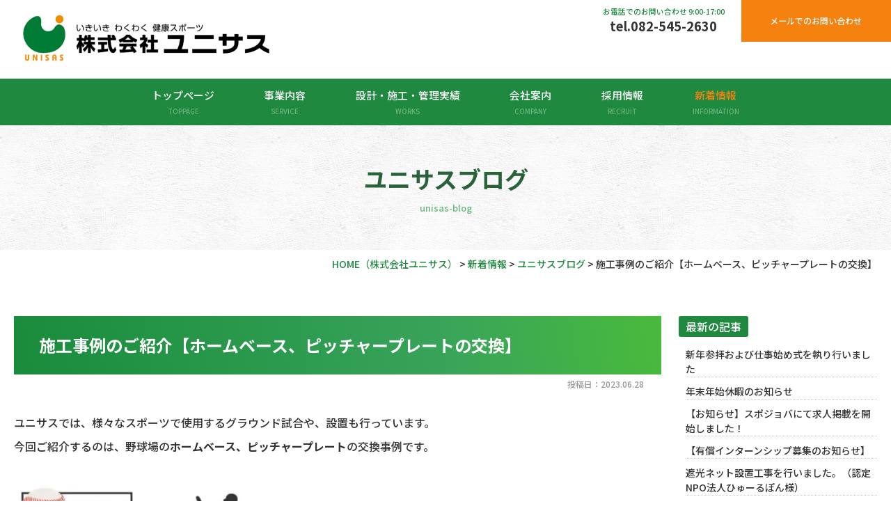

--- FILE ---
content_type: text/html; charset=UTF-8
request_url: https://www.unisas.co.jp/info/3895/
body_size: 15981
content:
<!DOCTYPE html>
<html lang="ja">

<head>
    <meta charset="UTF-8">
    <meta content="IE=edge" http-equiv="X-UA-Compatible">

    <meta name="viewport" content="width=device-width,user-scalable=yes,initial-scale=1,maximum-scale=3" />
    <title itemprop="name">施工事例のご紹介【ホームベース、ピッチャープレートの交換】｜ユニサスブログ｜新着情報｜（株式会社ユニサス）</title>

    <meta name="description"
        content="施工事例のご紹介【ホームベース、ピッチャープレートの交換】のページです。&nbsp;ユニサスでは、様々なスポーツで使用するグラウンド試合や、設置も行っています。今回ご紹介するのは、野球場のホームベース...">
    <meta name="keywords" content="スポーツ,スポーツ施設,設計,施工,維持管理,公共施設の指定管理,造園,広島,山口,大阪">
    <!-- skype電話番号自動変換対策 -->
    <meta name="SKYPE_TOOLBAR" content="SKYPE_TOOLBAR_PARSER_COMPATIBLE">
    <!-- 番号自動変換対策 -->
    <meta name="format-detection" content="telephone=no">

    <link rel="pingback" href="https://www.unisas.co.jp/wp/xmlrpc.php">
    <link rel="alternate" type="application/rss+xml" title="株式会社ユニサス｜広島のスポーツ施設設計施工・維持管理、公共施設の指定管理、造園ならおまかせください RSS Feed.92"
        href="https://www.unisas.co.jp/feed/rss/">
    <link rel="alternate" type="application/atom+xml" title="Atom 0.3" href="https://www.unisas.co.jp/feed/atom/">
    <!-- Global site tag (gtag.js) - Google Analytics -->
<script async src="https://www.googletagmanager.com/gtag/js?id=G-W4JHEGQ5VB"></script>
<script>
  window.dataLayer = window.dataLayer || [];
  function gtag(){dataLayer.push(arguments);}
  gtag('js', new Date());

  gtag('config', 'G-W4JHEGQ5VB');
</script>
<meta name="msvalidate.01" content="96E2E83CDA43169B3D2866C4E90EA7A5" />
    
    <meta name='robots' content='max-image-preview:large' />
<link rel='dns-prefetch' href='//cdn.jsdelivr.net' />
<link rel='dns-prefetch' href='//cdn.lineicons.com' />
<link rel='dns-prefetch' href='//use.fontawesome.com' />
<script type="text/javascript">
window._wpemojiSettings = {"baseUrl":"https:\/\/s.w.org\/images\/core\/emoji\/14.0.0\/72x72\/","ext":".png","svgUrl":"https:\/\/s.w.org\/images\/core\/emoji\/14.0.0\/svg\/","svgExt":".svg","source":{"concatemoji":"https:\/\/www.unisas.co.jp\/wp\/wp-includes\/js\/wp-emoji-release.min.js?ver=6.1.1"}};
/*! This file is auto-generated */
!function(e,a,t){var n,r,o,i=a.createElement("canvas"),p=i.getContext&&i.getContext("2d");function s(e,t){var a=String.fromCharCode,e=(p.clearRect(0,0,i.width,i.height),p.fillText(a.apply(this,e),0,0),i.toDataURL());return p.clearRect(0,0,i.width,i.height),p.fillText(a.apply(this,t),0,0),e===i.toDataURL()}function c(e){var t=a.createElement("script");t.src=e,t.defer=t.type="text/javascript",a.getElementsByTagName("head")[0].appendChild(t)}for(o=Array("flag","emoji"),t.supports={everything:!0,everythingExceptFlag:!0},r=0;r<o.length;r++)t.supports[o[r]]=function(e){if(p&&p.fillText)switch(p.textBaseline="top",p.font="600 32px Arial",e){case"flag":return s([127987,65039,8205,9895,65039],[127987,65039,8203,9895,65039])?!1:!s([55356,56826,55356,56819],[55356,56826,8203,55356,56819])&&!s([55356,57332,56128,56423,56128,56418,56128,56421,56128,56430,56128,56423,56128,56447],[55356,57332,8203,56128,56423,8203,56128,56418,8203,56128,56421,8203,56128,56430,8203,56128,56423,8203,56128,56447]);case"emoji":return!s([129777,127995,8205,129778,127999],[129777,127995,8203,129778,127999])}return!1}(o[r]),t.supports.everything=t.supports.everything&&t.supports[o[r]],"flag"!==o[r]&&(t.supports.everythingExceptFlag=t.supports.everythingExceptFlag&&t.supports[o[r]]);t.supports.everythingExceptFlag=t.supports.everythingExceptFlag&&!t.supports.flag,t.DOMReady=!1,t.readyCallback=function(){t.DOMReady=!0},t.supports.everything||(n=function(){t.readyCallback()},a.addEventListener?(a.addEventListener("DOMContentLoaded",n,!1),e.addEventListener("load",n,!1)):(e.attachEvent("onload",n),a.attachEvent("onreadystatechange",function(){"complete"===a.readyState&&t.readyCallback()})),(e=t.source||{}).concatemoji?c(e.concatemoji):e.wpemoji&&e.twemoji&&(c(e.twemoji),c(e.wpemoji)))}(window,document,window._wpemojiSettings);
</script>
<style type="text/css">
img.wp-smiley,
img.emoji {
	display: inline !important;
	border: none !important;
	box-shadow: none !important;
	height: 1em !important;
	width: 1em !important;
	margin: 0 0.07em !important;
	vertical-align: -0.1em !important;
	background: none !important;
	padding: 0 !important;
}
</style>
	<link rel='stylesheet' id='wp-block-library-css' href='https://www.unisas.co.jp/wp/wp-includes/css/dist/block-library/style.min.css?ver=6.1.1' type='text/css' media='all' />
<link rel='stylesheet' id='classic-theme-styles-css' href='https://www.unisas.co.jp/wp/wp-includes/css/classic-themes.min.css?ver=1' type='text/css' media='all' />
<style id='global-styles-inline-css' type='text/css'>
body{--wp--preset--color--black: #000000;--wp--preset--color--cyan-bluish-gray: #abb8c3;--wp--preset--color--white: #ffffff;--wp--preset--color--pale-pink: #f78da7;--wp--preset--color--vivid-red: #cf2e2e;--wp--preset--color--luminous-vivid-orange: #ff6900;--wp--preset--color--luminous-vivid-amber: #fcb900;--wp--preset--color--light-green-cyan: #7bdcb5;--wp--preset--color--vivid-green-cyan: #00d084;--wp--preset--color--pale-cyan-blue: #8ed1fc;--wp--preset--color--vivid-cyan-blue: #0693e3;--wp--preset--color--vivid-purple: #9b51e0;--wp--preset--gradient--vivid-cyan-blue-to-vivid-purple: linear-gradient(135deg,rgba(6,147,227,1) 0%,rgb(155,81,224) 100%);--wp--preset--gradient--light-green-cyan-to-vivid-green-cyan: linear-gradient(135deg,rgb(122,220,180) 0%,rgb(0,208,130) 100%);--wp--preset--gradient--luminous-vivid-amber-to-luminous-vivid-orange: linear-gradient(135deg,rgba(252,185,0,1) 0%,rgba(255,105,0,1) 100%);--wp--preset--gradient--luminous-vivid-orange-to-vivid-red: linear-gradient(135deg,rgba(255,105,0,1) 0%,rgb(207,46,46) 100%);--wp--preset--gradient--very-light-gray-to-cyan-bluish-gray: linear-gradient(135deg,rgb(238,238,238) 0%,rgb(169,184,195) 100%);--wp--preset--gradient--cool-to-warm-spectrum: linear-gradient(135deg,rgb(74,234,220) 0%,rgb(151,120,209) 20%,rgb(207,42,186) 40%,rgb(238,44,130) 60%,rgb(251,105,98) 80%,rgb(254,248,76) 100%);--wp--preset--gradient--blush-light-purple: linear-gradient(135deg,rgb(255,206,236) 0%,rgb(152,150,240) 100%);--wp--preset--gradient--blush-bordeaux: linear-gradient(135deg,rgb(254,205,165) 0%,rgb(254,45,45) 50%,rgb(107,0,62) 100%);--wp--preset--gradient--luminous-dusk: linear-gradient(135deg,rgb(255,203,112) 0%,rgb(199,81,192) 50%,rgb(65,88,208) 100%);--wp--preset--gradient--pale-ocean: linear-gradient(135deg,rgb(255,245,203) 0%,rgb(182,227,212) 50%,rgb(51,167,181) 100%);--wp--preset--gradient--electric-grass: linear-gradient(135deg,rgb(202,248,128) 0%,rgb(113,206,126) 100%);--wp--preset--gradient--midnight: linear-gradient(135deg,rgb(2,3,129) 0%,rgb(40,116,252) 100%);--wp--preset--duotone--dark-grayscale: url('#wp-duotone-dark-grayscale');--wp--preset--duotone--grayscale: url('#wp-duotone-grayscale');--wp--preset--duotone--purple-yellow: url('#wp-duotone-purple-yellow');--wp--preset--duotone--blue-red: url('#wp-duotone-blue-red');--wp--preset--duotone--midnight: url('#wp-duotone-midnight');--wp--preset--duotone--magenta-yellow: url('#wp-duotone-magenta-yellow');--wp--preset--duotone--purple-green: url('#wp-duotone-purple-green');--wp--preset--duotone--blue-orange: url('#wp-duotone-blue-orange');--wp--preset--font-size--small: 13px;--wp--preset--font-size--medium: 20px;--wp--preset--font-size--large: 36px;--wp--preset--font-size--x-large: 42px;--wp--preset--spacing--20: 0.44rem;--wp--preset--spacing--30: 0.67rem;--wp--preset--spacing--40: 1rem;--wp--preset--spacing--50: 1.5rem;--wp--preset--spacing--60: 2.25rem;--wp--preset--spacing--70: 3.38rem;--wp--preset--spacing--80: 5.06rem;}:where(.is-layout-flex){gap: 0.5em;}body .is-layout-flow > .alignleft{float: left;margin-inline-start: 0;margin-inline-end: 2em;}body .is-layout-flow > .alignright{float: right;margin-inline-start: 2em;margin-inline-end: 0;}body .is-layout-flow > .aligncenter{margin-left: auto !important;margin-right: auto !important;}body .is-layout-constrained > .alignleft{float: left;margin-inline-start: 0;margin-inline-end: 2em;}body .is-layout-constrained > .alignright{float: right;margin-inline-start: 2em;margin-inline-end: 0;}body .is-layout-constrained > .aligncenter{margin-left: auto !important;margin-right: auto !important;}body .is-layout-constrained > :where(:not(.alignleft):not(.alignright):not(.alignfull)){max-width: var(--wp--style--global--content-size);margin-left: auto !important;margin-right: auto !important;}body .is-layout-constrained > .alignwide{max-width: var(--wp--style--global--wide-size);}body .is-layout-flex{display: flex;}body .is-layout-flex{flex-wrap: wrap;align-items: center;}body .is-layout-flex > *{margin: 0;}:where(.wp-block-columns.is-layout-flex){gap: 2em;}.has-black-color{color: var(--wp--preset--color--black) !important;}.has-cyan-bluish-gray-color{color: var(--wp--preset--color--cyan-bluish-gray) !important;}.has-white-color{color: var(--wp--preset--color--white) !important;}.has-pale-pink-color{color: var(--wp--preset--color--pale-pink) !important;}.has-vivid-red-color{color: var(--wp--preset--color--vivid-red) !important;}.has-luminous-vivid-orange-color{color: var(--wp--preset--color--luminous-vivid-orange) !important;}.has-luminous-vivid-amber-color{color: var(--wp--preset--color--luminous-vivid-amber) !important;}.has-light-green-cyan-color{color: var(--wp--preset--color--light-green-cyan) !important;}.has-vivid-green-cyan-color{color: var(--wp--preset--color--vivid-green-cyan) !important;}.has-pale-cyan-blue-color{color: var(--wp--preset--color--pale-cyan-blue) !important;}.has-vivid-cyan-blue-color{color: var(--wp--preset--color--vivid-cyan-blue) !important;}.has-vivid-purple-color{color: var(--wp--preset--color--vivid-purple) !important;}.has-black-background-color{background-color: var(--wp--preset--color--black) !important;}.has-cyan-bluish-gray-background-color{background-color: var(--wp--preset--color--cyan-bluish-gray) !important;}.has-white-background-color{background-color: var(--wp--preset--color--white) !important;}.has-pale-pink-background-color{background-color: var(--wp--preset--color--pale-pink) !important;}.has-vivid-red-background-color{background-color: var(--wp--preset--color--vivid-red) !important;}.has-luminous-vivid-orange-background-color{background-color: var(--wp--preset--color--luminous-vivid-orange) !important;}.has-luminous-vivid-amber-background-color{background-color: var(--wp--preset--color--luminous-vivid-amber) !important;}.has-light-green-cyan-background-color{background-color: var(--wp--preset--color--light-green-cyan) !important;}.has-vivid-green-cyan-background-color{background-color: var(--wp--preset--color--vivid-green-cyan) !important;}.has-pale-cyan-blue-background-color{background-color: var(--wp--preset--color--pale-cyan-blue) !important;}.has-vivid-cyan-blue-background-color{background-color: var(--wp--preset--color--vivid-cyan-blue) !important;}.has-vivid-purple-background-color{background-color: var(--wp--preset--color--vivid-purple) !important;}.has-black-border-color{border-color: var(--wp--preset--color--black) !important;}.has-cyan-bluish-gray-border-color{border-color: var(--wp--preset--color--cyan-bluish-gray) !important;}.has-white-border-color{border-color: var(--wp--preset--color--white) !important;}.has-pale-pink-border-color{border-color: var(--wp--preset--color--pale-pink) !important;}.has-vivid-red-border-color{border-color: var(--wp--preset--color--vivid-red) !important;}.has-luminous-vivid-orange-border-color{border-color: var(--wp--preset--color--luminous-vivid-orange) !important;}.has-luminous-vivid-amber-border-color{border-color: var(--wp--preset--color--luminous-vivid-amber) !important;}.has-light-green-cyan-border-color{border-color: var(--wp--preset--color--light-green-cyan) !important;}.has-vivid-green-cyan-border-color{border-color: var(--wp--preset--color--vivid-green-cyan) !important;}.has-pale-cyan-blue-border-color{border-color: var(--wp--preset--color--pale-cyan-blue) !important;}.has-vivid-cyan-blue-border-color{border-color: var(--wp--preset--color--vivid-cyan-blue) !important;}.has-vivid-purple-border-color{border-color: var(--wp--preset--color--vivid-purple) !important;}.has-vivid-cyan-blue-to-vivid-purple-gradient-background{background: var(--wp--preset--gradient--vivid-cyan-blue-to-vivid-purple) !important;}.has-light-green-cyan-to-vivid-green-cyan-gradient-background{background: var(--wp--preset--gradient--light-green-cyan-to-vivid-green-cyan) !important;}.has-luminous-vivid-amber-to-luminous-vivid-orange-gradient-background{background: var(--wp--preset--gradient--luminous-vivid-amber-to-luminous-vivid-orange) !important;}.has-luminous-vivid-orange-to-vivid-red-gradient-background{background: var(--wp--preset--gradient--luminous-vivid-orange-to-vivid-red) !important;}.has-very-light-gray-to-cyan-bluish-gray-gradient-background{background: var(--wp--preset--gradient--very-light-gray-to-cyan-bluish-gray) !important;}.has-cool-to-warm-spectrum-gradient-background{background: var(--wp--preset--gradient--cool-to-warm-spectrum) !important;}.has-blush-light-purple-gradient-background{background: var(--wp--preset--gradient--blush-light-purple) !important;}.has-blush-bordeaux-gradient-background{background: var(--wp--preset--gradient--blush-bordeaux) !important;}.has-luminous-dusk-gradient-background{background: var(--wp--preset--gradient--luminous-dusk) !important;}.has-pale-ocean-gradient-background{background: var(--wp--preset--gradient--pale-ocean) !important;}.has-electric-grass-gradient-background{background: var(--wp--preset--gradient--electric-grass) !important;}.has-midnight-gradient-background{background: var(--wp--preset--gradient--midnight) !important;}.has-small-font-size{font-size: var(--wp--preset--font-size--small) !important;}.has-medium-font-size{font-size: var(--wp--preset--font-size--medium) !important;}.has-large-font-size{font-size: var(--wp--preset--font-size--large) !important;}.has-x-large-font-size{font-size: var(--wp--preset--font-size--x-large) !important;}
.wp-block-navigation a:where(:not(.wp-element-button)){color: inherit;}
:where(.wp-block-columns.is-layout-flex){gap: 2em;}
.wp-block-pullquote{font-size: 1.5em;line-height: 1.6;}
</style>
<link rel='stylesheet' id='wp-pagenavi-css' href='https://www.unisas.co.jp/wp/wp-content/plugins/wp-pagenavi/pagenavi-css.css?ver=2.70' type='text/css' media='all' />
<link rel='stylesheet' id='LineIcons-css' href='//cdn.lineicons.com/1.0.1/LineIcons.min.css?ver=4.7.0' type='text/css' media='all' />
<link rel='stylesheet' id='style-css' href='https://www.unisas.co.jp/wp/wp-content/themes/rcnt/style.css' type='text/css' media='all' />
<link rel='stylesheet' id='page-css' href='https://www.unisas.co.jp/wp/wp-content/themes/rcnt/css/page.css' type='text/css' media='all' />
<link rel='stylesheet' id='fontawesome-css' href='//use.fontawesome.com/releases/v5.0.6/css/all.css?ver=4.7.0' type='text/css' media='all' />
<link rel='stylesheet' id='fancybox-css' href='https://www.unisas.co.jp/wp/wp-content/plugins/easy-fancybox/fancybox/1.5.4/jquery.fancybox.min.css?ver=6.1.1' type='text/css' media='screen' />
<script type='text/javascript' src='https://www.unisas.co.jp/wp/wp-includes/js/jquery/jquery.min.js?ver=3.6.1' id='jquery-core-js'></script>
<script type='text/javascript' src='https://www.unisas.co.jp/wp/wp-includes/js/jquery/jquery-migrate.min.js?ver=3.3.2' id='jquery-migrate-js'></script>
<link rel="https://api.w.org/" href="https://www.unisas.co.jp/wp-json/" /><link rel="alternate" type="application/json" href="https://www.unisas.co.jp/wp-json/wp/v2/posts/3895" /><link rel="EditURI" type="application/rsd+xml" title="RSD" href="https://www.unisas.co.jp/wp/xmlrpc.php?rsd" />
<link rel="wlwmanifest" type="application/wlwmanifest+xml" href="https://www.unisas.co.jp/wp/wp-includes/wlwmanifest.xml" />
<meta name="generator" content="WordPress 6.1.1" />
<link rel="canonical" href="https://www.unisas.co.jp/info/3895/" />
<link rel='shortlink' href='https://www.unisas.co.jp/?p=3895' />
<link rel="alternate" type="application/json+oembed" href="https://www.unisas.co.jp/wp-json/oembed/1.0/embed?url=https%3A%2F%2Fwww.unisas.co.jp%2Finfo%2F3895%2F" />
<link rel="alternate" type="text/xml+oembed" href="https://www.unisas.co.jp/wp-json/oembed/1.0/embed?url=https%3A%2F%2Fwww.unisas.co.jp%2Finfo%2F3895%2F&#038;format=xml" />
<noscript><style>.lazyload[data-src]{display:none !important;}</style></noscript><style>.lazyload{background-image:none !important;}.lazyload:before{background-image:none !important;}</style><style>.wp-block-gallery.is-cropped .blocks-gallery-item picture{height:100%;width:100%;}</style><link rel="icon" href="https://www.unisas.co.jp/wp/wp-content/uploads/2022/04/cropped-dea8b9ad799b9905770f09d90fe2cf7a-32x32.png" sizes="32x32" />
<link rel="icon" href="https://www.unisas.co.jp/wp/wp-content/uploads/2022/04/cropped-dea8b9ad799b9905770f09d90fe2cf7a-192x192.png" sizes="192x192" />
<link rel="apple-touch-icon" href="https://www.unisas.co.jp/wp/wp-content/uploads/2022/04/cropped-dea8b9ad799b9905770f09d90fe2cf7a-180x180.png" />
<meta name="msapplication-TileImage" content="https://www.unisas.co.jp/wp/wp-content/uploads/2022/04/cropped-dea8b9ad799b9905770f09d90fe2cf7a-270x270.png" />

    <link rel="icon" href="https://www.unisas.co.jp/wp/wp-content/uploads/2022/04/cropped-dea8b9ad799b9905770f09d90fe2cf7a-192x192.png" type="image/x-icon" />

    
    <!-- OGP設定 -->
<meta property="og:title" content="施工事例のご紹介【ホームベース、ピッチャープレートの交換】" />
<meta property="og:image" content="https://www.unisas.co.jp/wp/wp-content/uploads/2023/06/TYMJ2029-350x350.jpg" />
<meta property="og:description" content="ユニサスでは、様々なスポーツで使用するグラウンド試合や、設置も行っています。今回ご紹介するのは、野球場のホームベース、ピッチャープレートの交換事例です。施設に最適な資材…" />
<meta property="fb:app_id" content="290071644680558" />
<meta property="og:type" content="article">
<meta property="og:url" content="https://www.unisas.co.jp/info/3895/" />
<meta property="og:site_name" content="施工事例のご紹介【ホームベース、ピッチャープレートの交換】｜ユニサスブログ｜新着情報｜（株式会社ユニサス）" />
    <script type="application/ld+json">
    {
        "@context": "https://schema.org",
        "@type": "Organization",
        "logo": "https://www.unisas.co.jp/wp/wp-content/uploads/2022/04/cropped-logo.png",
        "name": "株式会社ユニサス",
        "description": "施工事例のご紹介【ホームベース、ピッチャープレートの交換】のページです。&nbsp;ユニサスでは、様々なスポーツで使用するグラウンド試合や、設置も行っています。今回ご紹介するのは、野球場のホームベース...",
        "founder": "",
        "foundingDate": "",
        "address": {
            "@type": "PostalAddress",
            "postalCode": "730-0826",
            "addressRegion": "広島県",
            "addressLocality": "広島市",
            "streetAddress": "中区南吉島1丁目2番37号 "
        },
        "telephone": "082-545-2630",
        "faxNumber": "082-545-2640",
        "email": "iyashi-1@unisas.co.jp",
        "url": "https://www.unisas.co.jp"

    }
    </script>

    
<script>
    window.addEventListener('load', function(){
        const blind = document.getElementById('blind');
        if (blind) blind.style.display = 'none';
    });
</script>
</head>

<body id="top" class="post-template-default single single-post postid-3895 single-format-standard wp-custom-logo" data-scrollstop="">
<script data-cfasync="false" data-no-defer="1">var ewww_webp_supported=false;</script>

    <div id="blind" style="position: fixed; left: 0; top: 0; right: 0; bottom: 0; background: #fff; z-index: 100;"></div>

    <div id="fb-root"></div>
<script async defer crossorigin="anonymous" src="https://connect.facebook.net/ja_JP/sdk.js#xfbml=1&version=v10.0" nonce="cdRu9njC"></script>
    
<div class="tab_und hdr_slidemenu">

	<div class="headerLogo u-flex u-flex-jcsb u-flex-aic">
		<div class="headerLogo__img">
			<a href="https://www.unisas.co.jp/" class="custom-logo-link" rel="home"><picture><source  sizes='(max-width: 640px) 100vw, 640px' type="image/webp" data-srcset="https://www.unisas.co.jp/wp/wp-content/uploads/2022/04/cropped-logo.png.webp 640w, https://www.unisas.co.jp/wp/wp-content/uploads/2022/04/cropped-logo-300x67.png.webp 300w"><img width="640" height="142" src="[data-uri]" class="custom-logo lazyload" alt="株式会社ユニサス｜広島のスポーツ施設設計施工・維持管理、公共施設の指定管理、造園ならおまかせください" decoding="async"   data-eio="p" data-src="https://www.unisas.co.jp/wp/wp-content/uploads/2022/04/cropped-logo.png" data-srcset="https://www.unisas.co.jp/wp/wp-content/uploads/2022/04/cropped-logo.png 640w, https://www.unisas.co.jp/wp/wp-content/uploads/2022/04/cropped-logo-300x67.png 300w" data-sizes="auto" /><noscript><img width="640" height="142" src="https://www.unisas.co.jp/wp/wp-content/uploads/2022/04/cropped-logo.png" class="custom-logo" alt="株式会社ユニサス｜広島のスポーツ施設設計施工・維持管理、公共施設の指定管理、造園ならおまかせください" decoding="async" srcset="https://www.unisas.co.jp/wp/wp-content/uploads/2022/04/cropped-logo.png 640w, https://www.unisas.co.jp/wp/wp-content/uploads/2022/04/cropped-logo-300x67.png 300w" sizes="(max-width: 640px) 100vw, 640px" data-eio="l" /></noscript></picture></a>		</div>

		<div class="headerLogo__menu tab_und">
			<span class="menu_bar close menu_bar_close">
				<span class="menu_bar__parts"></span>
				<span class="menu_bar__parts"></span>
				<span class="menu_bar__parts"></span>
			</span>
		</div>
	</div>

	<ul class="cnv-area">
		<li class="cnv-area__item -tel"><a href="tel:0825452630" class="cnv-area__item-link"><span class="cnv-area__item-link-txt">お電話でのお問い合わせ 9:00-17:00</span><span class="cnv-area__item-link-num"><span class="cnv-area__item-link-num-txt">tel.</span>082-545-2630</span></a></li>
		<li class="cnv-area__item -mail"><a href="https://www.unisas.co.jp/contact/" class="cnv-area__item-link"><span class="cnv-area__item-link-txt">メールでの<br>お問い合わせ</span></a></li>
	</ul>

	<div class="hdr_slidemenu-cnts">
		<ul class="hdr_slidemenu_nav">
			<li><a href="https://www.unisas.co.jp"><span class="hdr_slidemenu_nav-txt" lang="ja">トップページ</span><span class="hdr_slidemenu_nav-txt" lang="en">home</span></a></li>
			<li><a href="https://www.unisas.co.jp/sports-design/"><span class="hdr_slidemenu_nav-txt" lang="ja">スポーツ施設設計・施工</span><span class="hdr_slidemenu_nav-txt" lang="en">design</span></a></li>
			<li><a href="https://www.unisas.co.jp/sports-manage/"><span class="hdr_slidemenu_nav-txt" lang="ja">スポーツ施設維持管理</span><span class="hdr_slidemenu_nav-txt" lang="en">management</span></a></li>
			<li><a href="https://www.unisas.co.jp/public/"><span class="hdr_slidemenu_nav-txt" lang="ja">公共施設の指定管理</span><span class="hdr_slidemenu_nav-txt" lang="en">public</span></a></li>
			<li><a href="https://www.unisas.co.jp/landscaping/"><span class="hdr_slidemenu_nav-txt" lang="ja">造園</span><span class="hdr_slidemenu_nav-txt" lang="en">landscaping</span></a></li>
			<li><a href="https://www.unisas.co.jp/works/"><span class="hdr_slidemenu_nav-txt" lang="ja">設計・施工・管理実績</span><span class="hdr_slidemenu_nav-txt" lang="en">works</span></a></li>
			<li><a href="https://www.unisas.co.jp/company/"><span class="hdr_slidemenu_nav-txt" lang="ja">会社案内</span><span class="hdr_slidemenu_nav-txt" lang="en">company</span></a></li>
			<li><a href="https://www.unisas.co.jp/recruit/"><span class="hdr_slidemenu_nav-txt" lang="ja">採用情報</span><span class="hdr_slidemenu_nav-txt" lang="en">recruit</span></a></li>
			<li><a href="https://www.unisas.co.jp/info/"><span class="hdr_slidemenu_nav-txt" lang="ja">新着情報</span><span class="hdr_slidemenu_nav-txt" lang="en">information</span></a></li>
		</ul>
		<ul class="hdr_slidemenu_subnav">
			<li><a href="https://www.unisas.co.jp/privacy/">プライバシーポリシー</a></li></li>
			<li><a href="https://www.unisas.co.jp/_sitemap/">サイトマップ</a></li>
		</ul>
	</div>
</div>

    <div class="body-inner">

        <header id="" class="hdr" role="banner">
            <div class="headerLogo u-flex u-flex-jcsb">

                                <div class="headerLogo__img">                <a href="https://www.unisas.co.jp/" class="custom-logo-link" rel="home"><picture><source  sizes='(max-width: 640px) 100vw, 640px' type="image/webp" data-srcset="https://www.unisas.co.jp/wp/wp-content/uploads/2022/04/cropped-logo.png.webp 640w, https://www.unisas.co.jp/wp/wp-content/uploads/2022/04/cropped-logo-300x67.png.webp 300w"><img width="640" height="142" src="[data-uri]" class="custom-logo lazyload" alt="株式会社ユニサス｜広島のスポーツ施設設計施工・維持管理、公共施設の指定管理、造園ならおまかせください" decoding="async"   data-eio="p" data-src="https://www.unisas.co.jp/wp/wp-content/uploads/2022/04/cropped-logo.png" data-srcset="https://www.unisas.co.jp/wp/wp-content/uploads/2022/04/cropped-logo.png 640w, https://www.unisas.co.jp/wp/wp-content/uploads/2022/04/cropped-logo-300x67.png 300w" data-sizes="auto" /><noscript><img width="640" height="142" src="https://www.unisas.co.jp/wp/wp-content/uploads/2022/04/cropped-logo.png" class="custom-logo" alt="株式会社ユニサス｜広島のスポーツ施設設計施工・維持管理、公共施設の指定管理、造園ならおまかせください" decoding="async" srcset="https://www.unisas.co.jp/wp/wp-content/uploads/2022/04/cropped-logo.png 640w, https://www.unisas.co.jp/wp/wp-content/uploads/2022/04/cropped-logo-300x67.png 300w" sizes="(max-width: 640px) 100vw, 640px" data-eio="l" /></noscript></picture></a>                </div>                <div class="sns-wrap u-flex-jcc tab_und">
                    <div class="sns-icon insta"><a href="https://www.instagram.com/info.unisas/" class="sns-icon__link" target="_blank" rel="noopener"><picture><source   type="image/webp" data-srcset="https://www.unisas.co.jp/wp/wp-content/themes/rcnt/images/icon_instagram.png.webp"><img src="[data-uri]" alt="" width="36" height="36" data-eio="p" data-src="https://www.unisas.co.jp/wp/wp-content/themes/rcnt/images/icon_instagram.png" decoding="async" class="lazyload"><noscript><img src="https://www.unisas.co.jp/wp/wp-content/themes/rcnt/images/icon_instagram.png" alt="" width="36" height="36" data-eio="l"></noscript></picture></a></div>
                    <div class="sns-icon facebook"><a href="https://www.facebook.com/people/%E6%A0%AA%E5%BC%8F%E4%BC%9A%E7%A4%BE%E3%83%A6%E3%83%8B%E3%82%B5%E3%82%B9/100054352398203/" class="sns-icon__link" target="_blank" rel="noopener"><picture><source   type="image/webp" data-srcset="https://www.unisas.co.jp/wp/wp-content/themes/rcnt/images/icon_facebook.png.webp"><img src="[data-uri]" alt="" width="36" height="36" data-eio="p" data-src="https://www.unisas.co.jp/wp/wp-content/themes/rcnt/images/icon_facebook.png" decoding="async" class="lazyload"><noscript><img src="https://www.unisas.co.jp/wp/wp-content/themes/rcnt/images/icon_facebook.png" alt="" width="36" height="36" data-eio="l"></noscript></picture></a></div>
                </div>

                <div class="headerLogo__menu tab_und">
                    <span class="menu_bar menu_bar_open">
                        <span class="menu_bar__parts"></span>
                        <span class="menu_bar__parts"></span>
                        <span class="menu_bar__parts"></span>
                    </span>
                </div>

                <ul class="cnv-area pc">
                    <li class="cnv-area__item -tel"><a href="tel:0825452630" class="cnv-area__item-link"><span
                                class="cnv-area__item-link-txt">お電話でのお問い合わせ 9:00-17:00</span><span
                                class="cnv-area__item-link-num"><span
                                    class="cnv-area__item-link-num-txt">tel.</span>082-545-2630</span></a></li>
                    <li class="cnv-area__item -mail"><a href="https://www.unisas.co.jp/contact/"
                            class="cnv-area__item-link"><span class="cnv-area__item-link-txt">メールでのお問い合わせ</span></a>
                    </li>
                </ul>
            </div>

            <div class="hero-cnts">
                <nav class="hdrNav u-flex u-flex-jcc u-flex-aic">
                    <ul class="hdrNav-list">
                                                <li class="hdrNav-list__item"><a href="https://www.unisas.co.jp"
                                class="hdrNav-list__item-link"><span
                                    class="hdrNav-list__item-link-txt" lang="ja">トップページ</span><span
                                    class="hdrNav-list__item-link-txt" lang="en">TOPPAGE</span></a></li>
                                                <li class="hdrNav-list__item -megamenu"><span
                                class="hdrNav-list__item-link"><span
                                    class="hdrNav-list__item-link-txt" lang="ja">事業内容</span><span
                                    class="hdrNav-list__item-link-txt" lang="en">SERVICE</span></span>
                            <!-- メガメニュー -->
                            <div class="hdrNav-child">
                                <div class="hdrNav-child-inner">
                                    <p class="hdrNav-child__title"><span class="hdrNav-child__title-txt"
                                            lang="ja"><strong class="fw-inherit">ユニサス</strong>の事業内容</span><span
                                            class="hdrNav-child__title-txt" lang="en">SERVICE</span></p>
                                    <ul class="hdrNav-child-list">
                                        <li class="hdrNav-child-list__item"><a
                                                href="https://www.unisas.co.jp/sports-design/"
                                                class="hdrNav-child-list__item-link -design"><span
                                                    class="hdrNav-child-list__item-link-title">スポーツ施設の<br>設計・施工</span></a>
                                        </li>
                                        <li class="hdrNav-child-list__item"><a
                                                href="https://www.unisas.co.jp/sports-manage/"
                                                class="hdrNav-child-list__item-link -manage"><span
                                                    class="hdrNav-child-list__item-link-title">スポーツ施設の<br>維持管理</span></a>
                                        </li>
                                        <li class="hdrNav-child-list__item"><a
                                                href="https://www.unisas.co.jp/public/"
                                                class="hdrNav-child-list__item-link -public"><span
                                                    class="hdrNav-child-list__item-link-title"><strong
                                                        class="fw-inherit">公共施設</strong>の<br>指定管理</span></a></li>
                                        <li class="hdrNav-child-list__item"><a
                                                href="https://www.unisas.co.jp/landscaping/"
                                                class="hdrNav-child-list__item-link -zouen"><span
                                                    class="hdrNav-child-list__item-link-title -letter_space"><strong
                                                        class="fw-inherit">造園</strong></span></a></li>
                                    </ul>
                                </div>
                            </div>
                        </li>
                        <li class="hdrNav-list__item"><a href="https://www.unisas.co.jp/works/"
                                class="hdrNav-list__item-link"><span
                                    class="hdrNav-list__item-link-txt" lang="ja">設計・施工・管理実績</span><span
                                    class="hdrNav-list__item-link-txt" lang="en">WORKS</span></a></li>
                        <li class="hdrNav-list__item"><a href="https://www.unisas.co.jp/company/"
                                class="hdrNav-list__item-link"><span
                                    class="hdrNav-list__item-link-txt" lang="ja">会社案内</span><span
                                    class="hdrNav-list__item-link-txt" lang="en">COMPANY</span></a></li>
                        <li class="hdrNav-list__item"><a href="https://www.unisas.co.jp/recruit/"
                                class="hdrNav-list__item-link"><span
                                    class="hdrNav-list__item-link-txt" lang="ja">採用情報</span><span
                                    class="hdrNav-list__item-link-txt" lang="en">RECRUIT</span></a></li>
                        <li class="hdrNav-list__item"><a href="https://www.unisas.co.jp/info/"
                                class="hdrNav-list__item-link current"><span
                                    class="hdrNav-list__item-link-txt" lang="ja">新着情報</span><span
                                    class="hdrNav-list__item-link-txt" lang="en">INFORMATION</span></a></li>
                    </ul>
                </nav>
                            </div>
        </header>
<main class="mct mct-info" role="main">

	
	<header class="pageHeader">
		<div class="widthBase">
			<h1 class="entry-title">
				<span class="page-title" lang="ja">ユニサスブログ</span>				<span class="page-title" lang="en">unisas-blog</span>			</h1>
		</div>
	</header>

	<div class="widthBase">	<div class="breadcrumb" itemprop="breadcrumb">
		<!-- Breadcrumb NavXT 7.1.0 -->
<span property="itemListElement" typeof="ListItem"><a property="item" typeof="WebPage" title="HOME（株式会社ユニサス）" href="https://www.unisas.co.jp" class="home" ><span property="name">HOME<span class="pc">（株式会社ユニサス）</span></span></a><meta property="position" content="1"></span> &gt; <span property="itemListElement" typeof="ListItem"><a property="item" typeof="WebPage" title="Go to the 新着情報 カテゴリー archives." href="https://www.unisas.co.jp/info/" class="taxonomy category" ><span property="name">新着情報</span></a><meta property="position" content="2"></span> &gt; <span property="itemListElement" typeof="ListItem"><a property="item" typeof="WebPage" title="Go to the ユニサスブログ カテゴリー archives." href="https://www.unisas.co.jp/info/unisas-blog/" class="taxonomy category" ><span property="name">ユニサスブログ</span></a><meta property="position" content="3"></span> &gt; <span property="itemListElement" typeof="ListItem"><span property="name" class="post post-post current-item">施工事例のご紹介【ホームベース、ピッチャープレートの交換】</span><meta property="url" content="https://www.unisas.co.jp/info/3895/"><meta property="position" content="4"></span>	</div>
	
	<div class="both"></div></div>

			<div class="widthBase">
            <div class="blog_container clearfix">
                <div class="blog_cnt">
                
                    <div id="post-3895" class="post" itemprop="blogPost">
                        <meta itemprop="author" content="">
                        <link itemprop="url" href="https://www.unisas.co.jp/info/3895/">
                        <h2 class="entry-title mb05" itemprop="name">施工事例のご紹介【ホームベース、ピッチャープレートの交換】</h2>
                        <div class="section" itemprop="text">
                        <p class="blogDt" itemprop="datePublished">投稿日：2023.06.28</p>
                            <p>&nbsp;</p>
<p>ユニサスでは、様々なスポーツで使用するグラウンド試合や、設置も行っています。</p>
<p>今回ご紹介するのは、野球場の<strong>ホームベース、ピッチャープレート</strong>の交換事例です。</p>
<p>&nbsp;</p>
<p><picture><source  sizes='(max-width: 340px) 100vw, 340px' type="image/webp" data-srcset="https://www.unisas.co.jp/wp/wp-content/uploads/2023/06/TYMJ2029-350x350.jpg.webp 350w, https://www.unisas.co.jp/wp/wp-content/uploads/2023/06/TYMJ2029-700x700.jpg.webp 700w, https://www.unisas.co.jp/wp/wp-content/uploads/2023/06/TYMJ2029-150x150.jpg.webp 150w, https://www.unisas.co.jp/wp/wp-content/uploads/2023/06/TYMJ2029-768x768.jpg.webp 768w, https://www.unisas.co.jp/wp/wp-content/uploads/2023/06/TYMJ2029.jpg.webp 1080w"><img decoding="async" src="[data-uri]" alt="ユニサス　Instagram　インスタグラム　インスタ　コロナに負けるな　新規　開設　アカウント　剪定　除草　草刈　人工芝　草滑り　公園　スポーツ　施設　グラウンド　真砂土　黒土　サッカー　テニス　野球　バスケ　ゴール　コート　ゴルフ 庭　フットサル　健康　健康経営　働き方改革　求人　中途採用　工事　管理　遮光ネット　園庭　こども園　幼稚園　野球場　広陵　高校　女子野球　オーダーメイド　注文　完成写真　図面 エキキタ　広島駅　駅　遊び場　サンフレッチェ　予約　子ども　遮光ネット カープ　選手　バッテリー　外木場　呉 下関球場　下関国際　アンケート スポーツ庁　Sport in Life プロジェクト　加盟　オーバーシード 散水機 コストコ　県庁　こも巻き　ソテツ　職人 栄養　栄養学　食事　食生活　大学　経済大学　愛宕山　岩国　グラウンドゴルフ　テニスセンター　東広島　こうわこども園海田第２　バルコニー　クッション　クッションパッド　安全　表彰式　新年会　スポーツエールカンパニー　ファールポール　アンツーカ　きらら　ハーバード　平和　クライミング　ボルダリング　エアレーション　桜が丘高校　サンセットビーチ　SUP" width="340" height="340" class="alignnone  wp-image-3896 lazyload"   data-eio="p" data-src="https://www.unisas.co.jp/wp/wp-content/uploads/2023/06/TYMJ2029-350x350.jpg" data-srcset="https://www.unisas.co.jp/wp/wp-content/uploads/2023/06/TYMJ2029-350x350.jpg 350w, https://www.unisas.co.jp/wp/wp-content/uploads/2023/06/TYMJ2029-700x700.jpg 700w, https://www.unisas.co.jp/wp/wp-content/uploads/2023/06/TYMJ2029-150x150.jpg 150w, https://www.unisas.co.jp/wp/wp-content/uploads/2023/06/TYMJ2029-768x768.jpg 768w, https://www.unisas.co.jp/wp/wp-content/uploads/2023/06/TYMJ2029.jpg 1080w" data-sizes="auto" /><noscript><img decoding="async" src="https://www.unisas.co.jp/wp/wp-content/uploads/2023/06/TYMJ2029-350x350.jpg" alt="ユニサス　Instagram　インスタグラム　インスタ　コロナに負けるな　新規　開設　アカウント　剪定　除草　草刈　人工芝　草滑り　公園　スポーツ　施設　グラウンド　真砂土　黒土　サッカー　テニス　野球　バスケ　ゴール　コート　ゴルフ 庭　フットサル　健康　健康経営　働き方改革　求人　中途採用　工事　管理　遮光ネット　園庭　こども園　幼稚園　野球場　広陵　高校　女子野球　オーダーメイド　注文　完成写真　図面 エキキタ　広島駅　駅　遊び場　サンフレッチェ　予約　子ども　遮光ネット カープ　選手　バッテリー　外木場　呉 下関球場　下関国際　アンケート スポーツ庁　Sport in Life プロジェクト　加盟　オーバーシード 散水機 コストコ　県庁　こも巻き　ソテツ　職人 栄養　栄養学　食事　食生活　大学　経済大学　愛宕山　岩国　グラウンドゴルフ　テニスセンター　東広島　こうわこども園海田第２　バルコニー　クッション　クッションパッド　安全　表彰式　新年会　スポーツエールカンパニー　ファールポール　アンツーカ　きらら　ハーバード　平和　クライミング　ボルダリング　エアレーション　桜が丘高校　サンセットビーチ　SUP" width="340" height="340" class="alignnone  wp-image-3896" srcset="https://www.unisas.co.jp/wp/wp-content/uploads/2023/06/TYMJ2029-350x350.jpg 350w, https://www.unisas.co.jp/wp/wp-content/uploads/2023/06/TYMJ2029-700x700.jpg 700w, https://www.unisas.co.jp/wp/wp-content/uploads/2023/06/TYMJ2029-150x150.jpg 150w, https://www.unisas.co.jp/wp/wp-content/uploads/2023/06/TYMJ2029-768x768.jpg 768w, https://www.unisas.co.jp/wp/wp-content/uploads/2023/06/TYMJ2029.jpg 1080w" sizes="(max-width: 340px) 100vw, 340px" data-eio="l" /></noscript></picture></p>
<p>&nbsp;</p>
<p>施設に最適な資材をご提案し、競技パフォーマンスを高めるお手伝いをさせていただきます！</p>
<p>&nbsp;</p>
<p>例えば、<strong>ファールポールの交換</strong>や、</p>
<p><picture><source  sizes='(max-width: 350px) 100vw, 350px' type="image/webp" data-srcset="https://www.unisas.co.jp/wp/wp-content/uploads/2023/03/RIMG0438-350x263.jpg.webp 350w, https://www.unisas.co.jp/wp/wp-content/uploads/2023/03/RIMG0438-700x525.jpg.webp 700w, https://www.unisas.co.jp/wp/wp-content/uploads/2023/03/RIMG0438-768x576.jpg.webp 768w, https://www.unisas.co.jp/wp/wp-content/uploads/2023/03/RIMG0438.jpg.webp 960w"><img decoding="async" src="[data-uri]" alt="ユニサス　Instagram　インスタグラム　インスタ　コロナに負けるな　新規　開設　アカウント　剪定　除草　草刈　人工芝　草滑り　公園　スポーツ　施設　グラウンド　真砂土　黒土　サッカー　テニス　野球　バスケ　ゴール　コート　ゴルフ 庭　フットサル　健康　健康経営　働き方改革　求人　中途採用　工事　管理　遮光ネット　園庭　こども園　幼稚園　野球場　広陵　高校　女子野球　オーダーメイド　注文　完成写真　図面 エキキタ　広島駅　駅　遊び場　サンフレッチェ　予約　子ども　遮光ネット カープ　選手　バッテリー　外木場　呉 下関球場　下関国際　アンケート スポーツ庁　Sport in Life プロジェクト　加盟　オーバーシード 散水機 コストコ　県庁　こも巻き　ソテツ　職人 栄養　栄養学　食事　食生活　大学　経済大学　愛宕山　岩国　グラウンドゴルフ　テニスセンター　東広島　こうわこども園海田第２　バルコニー　クッション　クッションパッド　安全　表彰式　新年会　スポーツエールカンパニー　ファールポール" width="350" height="263" class="alignnone size-medium wp-image-3726 lazyload"   data-eio="p" data-src="https://www.unisas.co.jp/wp/wp-content/uploads/2023/03/RIMG0438-350x263.jpg" data-srcset="https://www.unisas.co.jp/wp/wp-content/uploads/2023/03/RIMG0438-350x263.jpg 350w, https://www.unisas.co.jp/wp/wp-content/uploads/2023/03/RIMG0438-700x525.jpg 700w, https://www.unisas.co.jp/wp/wp-content/uploads/2023/03/RIMG0438-768x576.jpg 768w, https://www.unisas.co.jp/wp/wp-content/uploads/2023/03/RIMG0438.jpg 960w" data-sizes="auto" /><noscript><img decoding="async" src="https://www.unisas.co.jp/wp/wp-content/uploads/2023/03/RIMG0438-350x263.jpg" alt="ユニサス　Instagram　インスタグラム　インスタ　コロナに負けるな　新規　開設　アカウント　剪定　除草　草刈　人工芝　草滑り　公園　スポーツ　施設　グラウンド　真砂土　黒土　サッカー　テニス　野球　バスケ　ゴール　コート　ゴルフ 庭　フットサル　健康　健康経営　働き方改革　求人　中途採用　工事　管理　遮光ネット　園庭　こども園　幼稚園　野球場　広陵　高校　女子野球　オーダーメイド　注文　完成写真　図面 エキキタ　広島駅　駅　遊び場　サンフレッチェ　予約　子ども　遮光ネット カープ　選手　バッテリー　外木場　呉 下関球場　下関国際　アンケート スポーツ庁　Sport in Life プロジェクト　加盟　オーバーシード 散水機 コストコ　県庁　こも巻き　ソテツ　職人 栄養　栄養学　食事　食生活　大学　経済大学　愛宕山　岩国　グラウンドゴルフ　テニスセンター　東広島　こうわこども園海田第２　バルコニー　クッション　クッションパッド　安全　表彰式　新年会　スポーツエールカンパニー　ファールポール" width="350" height="263" class="alignnone size-medium wp-image-3726" srcset="https://www.unisas.co.jp/wp/wp-content/uploads/2023/03/RIMG0438-350x263.jpg 350w, https://www.unisas.co.jp/wp/wp-content/uploads/2023/03/RIMG0438-700x525.jpg 700w, https://www.unisas.co.jp/wp/wp-content/uploads/2023/03/RIMG0438-768x576.jpg 768w, https://www.unisas.co.jp/wp/wp-content/uploads/2023/03/RIMG0438.jpg 960w" sizes="(max-width: 350px) 100vw, 350px" data-eio="l" /></noscript></picture></p>
<p>&nbsp;</p>
<p><strong>黒土の販売、搬入、内野整備</strong>まで、</p>
<p><picture><source  sizes='(max-width: 350px) 100vw, 350px' type="image/webp" data-srcset="https://www.unisas.co.jp/wp/wp-content/uploads/2023/05/IMG_2238-350x263.jpg.webp 350w, https://www.unisas.co.jp/wp/wp-content/uploads/2023/05/IMG_2238-700x525.jpg.webp 700w, https://www.unisas.co.jp/wp/wp-content/uploads/2023/05/IMG_2238-768x576.jpg.webp 768w, https://www.unisas.co.jp/wp/wp-content/uploads/2023/05/IMG_2238.jpg.webp 960w"><img decoding="async" src="[data-uri]" alt="ユニサス　Instagram　インスタグラム　インスタ　コロナに負けるな　新規　開設　アカウント　剪定　除草　草刈　人工芝　草滑り　公園　スポーツ　施設　グラウンド　真砂土　黒土　サッカー　テニス　野球　バスケ　ゴール　コート　ゴルフ 庭　フットサル　健康　健康経営　働き方改革　求人　中途採用　工事　管理　遮光ネット　園庭　こども園　幼稚園　野球場　広陵　高校　女子野球　オーダーメイド　注文　完成写真　図面 エキキタ　広島駅　駅　遊び場　サンフレッチェ　予約　子ども　遮光ネット カープ　選手　バッテリー　外木場　呉 下関球場　下関国際　アンケート スポーツ庁　Sport in Life プロジェクト　加盟　オーバーシード 散水機 コストコ　県庁　こも巻き　ソテツ　職人 栄養　栄養学　食事　食生活　大学　経済大学　愛宕山　岩国　グラウンドゴルフ　テニスセンター　東広島　こうわこども園海田第２　バルコニー　クッション　クッションパッド　安全　表彰式　新年会　スポーツエールカンパニー　ファールポール　アンツーカ　きらら　ハーバード　平和　クライミング　ボルダリング　エアレーション" width="350" height="263" class="alignnone size-medium wp-image-3844 lazyload"   data-eio="p" data-src="https://www.unisas.co.jp/wp/wp-content/uploads/2023/05/IMG_2238-350x263.jpg" data-srcset="https://www.unisas.co.jp/wp/wp-content/uploads/2023/05/IMG_2238-350x263.jpg 350w, https://www.unisas.co.jp/wp/wp-content/uploads/2023/05/IMG_2238-700x525.jpg 700w, https://www.unisas.co.jp/wp/wp-content/uploads/2023/05/IMG_2238-768x576.jpg 768w, https://www.unisas.co.jp/wp/wp-content/uploads/2023/05/IMG_2238.jpg 960w" data-sizes="auto" /><noscript><img decoding="async" src="https://www.unisas.co.jp/wp/wp-content/uploads/2023/05/IMG_2238-350x263.jpg" alt="ユニサス　Instagram　インスタグラム　インスタ　コロナに負けるな　新規　開設　アカウント　剪定　除草　草刈　人工芝　草滑り　公園　スポーツ　施設　グラウンド　真砂土　黒土　サッカー　テニス　野球　バスケ　ゴール　コート　ゴルフ 庭　フットサル　健康　健康経営　働き方改革　求人　中途採用　工事　管理　遮光ネット　園庭　こども園　幼稚園　野球場　広陵　高校　女子野球　オーダーメイド　注文　完成写真　図面 エキキタ　広島駅　駅　遊び場　サンフレッチェ　予約　子ども　遮光ネット カープ　選手　バッテリー　外木場　呉 下関球場　下関国際　アンケート スポーツ庁　Sport in Life プロジェクト　加盟　オーバーシード 散水機 コストコ　県庁　こも巻き　ソテツ　職人 栄養　栄養学　食事　食生活　大学　経済大学　愛宕山　岩国　グラウンドゴルフ　テニスセンター　東広島　こうわこども園海田第２　バルコニー　クッション　クッションパッド　安全　表彰式　新年会　スポーツエールカンパニー　ファールポール　アンツーカ　きらら　ハーバード　平和　クライミング　ボルダリング　エアレーション" width="350" height="263" class="alignnone size-medium wp-image-3844" srcset="https://www.unisas.co.jp/wp/wp-content/uploads/2023/05/IMG_2238-350x263.jpg 350w, https://www.unisas.co.jp/wp/wp-content/uploads/2023/05/IMG_2238-700x525.jpg 700w, https://www.unisas.co.jp/wp/wp-content/uploads/2023/05/IMG_2238-768x576.jpg 768w, https://www.unisas.co.jp/wp/wp-content/uploads/2023/05/IMG_2238.jpg 960w" sizes="(max-width: 350px) 100vw, 350px" data-eio="l" /></noscript></picture></p>
<p><picture><source  sizes='(max-width: 350px) 100vw, 350px' type="image/webp" data-srcset="https://www.unisas.co.jp/wp/wp-content/uploads/2023/05/IMG_2229-350x263.jpg.webp 350w, https://www.unisas.co.jp/wp/wp-content/uploads/2023/05/IMG_2229-700x525.jpg.webp 700w, https://www.unisas.co.jp/wp/wp-content/uploads/2023/05/IMG_2229-768x576.jpg.webp 768w, https://www.unisas.co.jp/wp/wp-content/uploads/2023/05/IMG_2229.jpg.webp 960w"><img decoding="async" src="[data-uri]" alt="ユニサス　Instagram　インスタグラム　インスタ　コロナに負けるな　新規　開設　アカウント　剪定　除草　草刈　人工芝　草滑り　公園　スポーツ　施設　グラウンド　真砂土　黒土　サッカー　テニス　野球　バスケ　ゴール　コート　ゴルフ 庭　フットサル　健康　健康経営　働き方改革　求人　中途採用　工事　管理　遮光ネット　園庭　こども園　幼稚園　野球場　広陵　高校　女子野球　オーダーメイド　注文　完成写真　図面 エキキタ　広島駅　駅　遊び場　サンフレッチェ　予約　子ども　遮光ネット カープ　選手　バッテリー　外木場　呉 下関球場　下関国際　アンケート スポーツ庁　Sport in Life プロジェクト　加盟　オーバーシード 散水機 コストコ　県庁　こも巻き　ソテツ　職人 栄養　栄養学　食事　食生活　大学　経済大学　愛宕山　岩国　グラウンドゴルフ　テニスセンター　東広島　こうわこども園海田第２　バルコニー　クッション　クッションパッド　安全　表彰式　新年会　スポーツエールカンパニー　ファールポール　アンツーカ　きらら　ハーバード　平和　クライミング　ボルダリング　エアレーション" width="350" height="263" class="alignnone size-medium wp-image-3842 lazyload"   data-eio="p" data-src="https://www.unisas.co.jp/wp/wp-content/uploads/2023/05/IMG_2229-350x263.jpg" data-srcset="https://www.unisas.co.jp/wp/wp-content/uploads/2023/05/IMG_2229-350x263.jpg 350w, https://www.unisas.co.jp/wp/wp-content/uploads/2023/05/IMG_2229-700x525.jpg 700w, https://www.unisas.co.jp/wp/wp-content/uploads/2023/05/IMG_2229-768x576.jpg 768w, https://www.unisas.co.jp/wp/wp-content/uploads/2023/05/IMG_2229.jpg 960w" data-sizes="auto" /><noscript><img decoding="async" src="https://www.unisas.co.jp/wp/wp-content/uploads/2023/05/IMG_2229-350x263.jpg" alt="ユニサス　Instagram　インスタグラム　インスタ　コロナに負けるな　新規　開設　アカウント　剪定　除草　草刈　人工芝　草滑り　公園　スポーツ　施設　グラウンド　真砂土　黒土　サッカー　テニス　野球　バスケ　ゴール　コート　ゴルフ 庭　フットサル　健康　健康経営　働き方改革　求人　中途採用　工事　管理　遮光ネット　園庭　こども園　幼稚園　野球場　広陵　高校　女子野球　オーダーメイド　注文　完成写真　図面 エキキタ　広島駅　駅　遊び場　サンフレッチェ　予約　子ども　遮光ネット カープ　選手　バッテリー　外木場　呉 下関球場　下関国際　アンケート スポーツ庁　Sport in Life プロジェクト　加盟　オーバーシード 散水機 コストコ　県庁　こも巻き　ソテツ　職人 栄養　栄養学　食事　食生活　大学　経済大学　愛宕山　岩国　グラウンドゴルフ　テニスセンター　東広島　こうわこども園海田第２　バルコニー　クッション　クッションパッド　安全　表彰式　新年会　スポーツエールカンパニー　ファールポール　アンツーカ　きらら　ハーバード　平和　クライミング　ボルダリング　エアレーション" width="350" height="263" class="alignnone size-medium wp-image-3842" srcset="https://www.unisas.co.jp/wp/wp-content/uploads/2023/05/IMG_2229-350x263.jpg 350w, https://www.unisas.co.jp/wp/wp-content/uploads/2023/05/IMG_2229-700x525.jpg 700w, https://www.unisas.co.jp/wp/wp-content/uploads/2023/05/IMG_2229-768x576.jpg 768w, https://www.unisas.co.jp/wp/wp-content/uploads/2023/05/IMG_2229.jpg 960w" sizes="(max-width: 350px) 100vw, 350px" data-eio="l" /></noscript></picture></p>
<p><picture><source  sizes='(max-width: 350px) 100vw, 350px' type="image/webp" data-srcset="https://www.unisas.co.jp/wp/wp-content/uploads/2022/10/IMG_0868-350x263.jpg.webp 350w, https://www.unisas.co.jp/wp/wp-content/uploads/2022/10/IMG_0868-700x525.jpg.webp 700w, https://www.unisas.co.jp/wp/wp-content/uploads/2022/10/IMG_0868-768x576.jpg.webp 768w, https://www.unisas.co.jp/wp/wp-content/uploads/2022/10/IMG_0868.jpg.webp 960w"><img decoding="async" src="[data-uri]" alt="ユニサス　Instagram　インスタグラム　インスタ　コロナに負けるな　新規　開設　アカウント　剪定　除草　草刈　人工芝　草滑り　公園　スポーツ　施設　グラウンド　真砂土　黒土　サッカー　テニス　野球　バスケ　ゴール　コート　ゴルフ 庭　フットサル　健康　健康経営　働き方改革　求人　中途採用　工事　管理　遮光ネット　園庭　こども園　幼稚園　野球場　広陵　高校　女子野球　オーダーメイド　注文　完成写真　図面 エキキタ　広島駅　駅　遊び場　サンフレッチェ　予約　子ども　遮光ネット カープ　選手　バッテリー　外木場　呉 下関球場　下関国際　アンケート スポーツ庁　Sport in Life プロジェクト　加盟　オーバーシード 散水機 コストコ　県庁　こも巻き　ソテツ　職人 栄養　栄養学　食事　食生活　大学　経済大学　愛宕山　岩国　グラウンドゴルフ　テニスセンター　東広島　こうわこども園海田第２　バルコニー　クッション　クッションパッド　安全　表彰式　新年会　スポーツエールカンパニー　ファールポール" width="350" height="263" class="alignnone size-medium wp-image-3763 lazyload"   data-eio="p" data-src="https://www.unisas.co.jp/wp/wp-content/uploads/2022/10/IMG_0868-350x263.jpg" data-srcset="https://www.unisas.co.jp/wp/wp-content/uploads/2022/10/IMG_0868-350x263.jpg 350w, https://www.unisas.co.jp/wp/wp-content/uploads/2022/10/IMG_0868-700x525.jpg 700w, https://www.unisas.co.jp/wp/wp-content/uploads/2022/10/IMG_0868-768x576.jpg 768w, https://www.unisas.co.jp/wp/wp-content/uploads/2022/10/IMG_0868.jpg 960w" data-sizes="auto" /><noscript><img decoding="async" src="https://www.unisas.co.jp/wp/wp-content/uploads/2022/10/IMG_0868-350x263.jpg" alt="ユニサス　Instagram　インスタグラム　インスタ　コロナに負けるな　新規　開設　アカウント　剪定　除草　草刈　人工芝　草滑り　公園　スポーツ　施設　グラウンド　真砂土　黒土　サッカー　テニス　野球　バスケ　ゴール　コート　ゴルフ 庭　フットサル　健康　健康経営　働き方改革　求人　中途採用　工事　管理　遮光ネット　園庭　こども園　幼稚園　野球場　広陵　高校　女子野球　オーダーメイド　注文　完成写真　図面 エキキタ　広島駅　駅　遊び場　サンフレッチェ　予約　子ども　遮光ネット カープ　選手　バッテリー　外木場　呉 下関球場　下関国際　アンケート スポーツ庁　Sport in Life プロジェクト　加盟　オーバーシード 散水機 コストコ　県庁　こも巻き　ソテツ　職人 栄養　栄養学　食事　食生活　大学　経済大学　愛宕山　岩国　グラウンドゴルフ　テニスセンター　東広島　こうわこども園海田第２　バルコニー　クッション　クッションパッド　安全　表彰式　新年会　スポーツエールカンパニー　ファールポール" width="350" height="263" class="alignnone size-medium wp-image-3763" srcset="https://www.unisas.co.jp/wp/wp-content/uploads/2022/10/IMG_0868-350x263.jpg 350w, https://www.unisas.co.jp/wp/wp-content/uploads/2022/10/IMG_0868-700x525.jpg 700w, https://www.unisas.co.jp/wp/wp-content/uploads/2022/10/IMG_0868-768x576.jpg 768w, https://www.unisas.co.jp/wp/wp-content/uploads/2022/10/IMG_0868.jpg 960w" sizes="(max-width: 350px) 100vw, 350px" data-eio="l" /></noscript></picture></p>
<p>&nbsp;</p>
<p>施設維持に関するものを<strong>一貫して</strong>行っておりますので、お電話（082-545-2630）または<a href="https://www.unisas.co.jp/contact/">メールフォーム</a>よりお気軽にご相談くださいね♪</p>
<p>&nbsp;</p>
<p>&nbsp;</p>
<p>&nbsp;</p>
<p>ユニサス公式Instagramも更新中！</p>
<p>↓↓↓</p>
<p><img decoding="async" class="alignnone wp-image-2913 lazyautosizes lazyloaded" src="https://www.unisas.co.jp/wp/wp-content/uploads/2022/02/QR%E3%82%B3%E3%83%BC%E3%83%89-1024x1024.png" alt="ユニサス　Instagram　インスタグラム　インスタ　コロナに負けるな　新規　開設　アカウント　剪定　除草　草刈　人工芝　草滑り　公園　スポーツ　施設　グラウンド　真砂土　黒土　サッカー　テニス　野球　バスケ　ゴール　コート　ゴルフ" width="233" height="233" data-src="https://www.unisas.co.jp/wp/wp-content/uploads/2022/02/QR%E3%82%B3%E3%83%BC%E3%83%89-1024x1024.png" data-srcset="https://www.unisas.co.jp/wp/wp-content/uploads/2022/02/QRコード-1024x1024.png 1024w, https://www.unisas.co.jp/wp/wp-content/uploads/2022/02/QRコード-300x300.png 300w, https://www.unisas.co.jp/wp/wp-content/uploads/2022/02/QRコード-150x150.png 150w, https://www.unisas.co.jp/wp/wp-content/uploads/2022/02/QRコード-768x768.png 768w, https://www.unisas.co.jp/wp/wp-content/uploads/2022/02/QRコード.png 1275w" data-sizes="auto" sizes="233px" srcset="https://www.unisas.co.jp/wp/wp-content/uploads/2022/02/QRコード-1024x1024.png 1024w, https://www.unisas.co.jp/wp/wp-content/uploads/2022/02/QRコード-300x300.png 300w, https://www.unisas.co.jp/wp/wp-content/uploads/2022/02/QRコード-150x150.png 150w, https://www.unisas.co.jp/wp/wp-content/uploads/2022/02/QRコード-768x768.png 768w, https://www.unisas.co.jp/wp/wp-content/uploads/2022/02/QRコード.png 1275w" /></p>
<p><a href="https://www.instagram.com/info.unisas/?hl=ja">株式会社ユニサス(@info.unisas) • Instagram写真と動画</a></p>                            <div class="both15"></div>
                        </div>
                    </div>
                    <div class="both50"></div>

					<div class="mt20 mb20 center">
	<span class="bold snsText tab_set">このサイトを広める</span>
	<ul class="pc snsBlock"><li><div class="fb-like" data-href=https://www.unisas.co.jp/info/3895/ data-width="150" data-layout="button_count" data-show-faces="true" data-send="true"></div></li><li><a href="https://twitter.com/share" class="twitter-share-button" data-count="none" data-related="rcntjp" data-lang="ja">Tweet</a></li><script type="text/javascript" src="//platform.twitter.com/widgets.js"></script><li><a href="//b.hatena.ne.jp/entry/https://www.unisas.co.jp/info/3895/" class="hatena-bookmark-button" data-hatena-bookmark-layout="standard-noballoon" data-hatena-bookmark-lang="ja" title="このエントリーをはてなブックマークに追加"><img src="[data-uri]" alt="このエントリーをはてなブックマークに追加" width="20" height="20" style="border: none;" data-src="//b.st-hatena.com/images/entry-button/button-only@2x.png" decoding="async" class="lazyload" /><noscript><img src="//b.st-hatena.com/images/entry-button/button-only@2x.png" alt="このエントリーをはてなブックマークに追加" width="20" height="20" style="border: none;" data-eio="l" /></noscript></a></li><script type="text/javascript" src="//b.st-hatena.com/js/bookmark_button.js" charset="utf-8" async="async"></script><li><a href="//line.me/R/msg/text/?  施工事例のご紹介【ホームベース、ピッチャープレートの交換】|株式会社ユニサス%0D%0Ahttps://www.unisas.co.jp/info/3895/" target="_blank"><picture><source   type="image/webp" data-srcset="https://www.unisas.co.jp/wp/wp-content/themes/rcnt/images/linebutton.png.webp"><img src="[data-uri]" width="88" height="20" alt="LINEで送る" data-eio="p" data-src="https://www.unisas.co.jp/wp/wp-content/themes/rcnt/images/linebutton.png" decoding="async" class="lazyload" /><noscript><img src="https://www.unisas.co.jp/wp/wp-content/themes/rcnt/images/linebutton.png" width="88" height="20" alt="LINEで送る" data-eio="l" /></noscript></picture></a></li><li title="当ウェブサイトではRSS配信を行っています。" onmousedown="gtag('event', 'click', {'event_category': 'RSS','event_label': 'リンクボタン'});"><i class="fa fa-lg fa-rss-square"></i></li></ul><div class="both05"></div></div>
<div class="tab_und">
	<div class="medium-12 columns">
			


<div class="sns">
<ul class="clearfix small-block-grid-3 large-block-grid-6">
<!--ツイートボタン-->
<li class="twitter">
<a href="//twitter.com/intent/tweet?url=https://www.unisas.co.jp/info/3895/&text=施工事例のご紹介【ホームベース、ピッチャープレートの交換】｜ユニサスブログ｜新着情報｜（株式会社ユニサス）&tw_p=tweetbutton" target="_blank"><i class="fa fa-twitter"></i>&nbsp;Twitter&nbsp;</a>
</li>

<!--Facebookボタン-->
<li class="facebook">
<a href="//www.facebook.com/sharer.php?src=bm&u=https://www.unisas.co.jp/info/3895/&t=施工事例のご紹介【ホームベース、ピッチャープレートの交換】｜ユニサスブログ｜新着情報｜（株式会社ユニサス）" onclick="javascript:window.open(this.href, '', 'menubar=no,toolbar=no,resizable=yes,scrollbars=yes,height=300,width=600');return false;"><i class="fa fa-facebook"></i>&nbsp;Facebook&nbsp; </a>
</li>

<!--はてブボタン-->
<li class="hatebu">
<a href="//b.hatena.ne.jp/add?mode=confirm&url=https://www.unisas.co.jp/info/3895/" onclick="javascript:window.open(this.href, '', 'menubar=no,toolbar=no,resizable=yes,scrollbars=yes,height=400,width=510');return false;" ><i class="fa fa-hatena"></i>&nbsp;はてブ&nbsp; </a>
</li>

<!--LINEボタン-->
<li class="line">
<a href="//line.me/R/msg/text/?施工事例のご紹介【ホームベース、ピッチャープレートの交換】｜ユニサスブログ｜新着情報｜（株式会社ユニサス）%0Ahttps://www.unisas.co.jp/info/3895" target="_blank">LINE</a>
</li>

<!--RSSボタン-->
<!--
<li class="rss">
<a href="https://www.unisas.co.jp/?feed=rss2"><i class="fa fa-rss"></i>&nbsp;RSS</a></li>
-->

</ul>
</div>
	</div>
</div>

<div class="single_cat_link mb10">
			<a href="https://www.unisas.co.jp/info/" class="lnk_no_txt_dec">新着情報ページへ</a>
	</div>

<ul class="single_post_link grid_container clearfix mb30">
	<li class="grid_6 single_post_link_prev"><a href="https://www.unisas.co.jp/info/3888/" rel="prev"><span class="prev_message">前の記事へ</span><br><span class="prev_post_title tab_over">施工事例のご紹介【バスケットコートの設計・施工、ゴールの設置・点検】</span></a></li>	<li class="grid_6 single_post_link_next fr"><a href="https://www.unisas.co.jp/info/3898/" rel="next"><span class="next_message">次の記事へ</span><br><span class="next_post_title tab_over">施工事例のご紹介【遮光ネット設置工事】　</span></a></li></ul>

                </div>

                <!--▼blogサイドバー-->
                
<div class="blog_sdr">

	<dl class="link_box">
		<dt>最新の記事</dt>
		<dd>
			<ul>
				<li><a href="https://www.unisas.co.jp/info/4888/">新年参拝および仕事始め式を執り行いました</a></li><li><a href="https://www.unisas.co.jp/info/4883/">年末年始休暇のお知らせ</a></li><li><a href="https://www.unisas.co.jp/info/4868/">【お知らせ】スポジョバにて求人掲載を開始しました！</a></li><li><a href="https://www.unisas.co.jp/info/4751/">【有償インターンシップ募集のお知らせ】</a></li><li><a href="https://www.unisas.co.jp/info/npo/">遮光ネット設置工事を行いました。（認定NPO法人ひゅーるぽん様）</a></li><li><a href="https://www.unisas.co.jp/info/4723/">ユニサス相互協力会　総会・特別講演会・懇親会を開催いたしました。</a></li><li><a href="https://www.unisas.co.jp/info/4708/">園庭の芝生（天然芝）張り替え、砂場の砂の入れ替えを行いました。（認定こども園つばめ様）</a></li><li><a href="https://www.unisas.co.jp/info/4701/">野球場グラウンド整備を行いました。（広島経済大学様）</a></li><li><a href="https://www.unisas.co.jp/info/4671/">野球場グラウンド整備を行いました。（山口県立岩国商業高等学校様）</a></li><li><a href="https://www.unisas.co.jp/info/4648/">やまみ三原運動公園にて【川﨑宗則野球教室】が開催されました。</a></li>			</ul>
			<a href="https://www.unisas.co.jp/info" class="list_link">一覧を見る</a>
		</dd>
	</dl>

	<dl class="link_box">

		<dt>カテゴリー</dt>

		<dd>
			<ul class="archives">
														<li>
						<a href="https://www.unisas.co.jp/info/unisas-blog">ユニサスブログ（113）</a>

						<!-- 子カテを親にもつカテゴリーがあれば表示（孫カテ） -->
											</li>
														<li>
						<a href="https://www.unisas.co.jp/info/ground-blog">グラウンド資材センターブログ（70）</a>

						<!-- 子カテを親にもつカテゴリーがあれば表示（孫カテ） -->
											</li>
														<li>
						<a href="https://www.unisas.co.jp/info/support">お客様サポート室ブログ（10）</a>

						<!-- 子カテを親にもつカテゴリーがあれば表示（孫カテ） -->
											</li>
														<li>
						<a href="https://www.unisas.co.jp/info/oniwa">お庭管理センターブログ（207）</a>

						<!-- 子カテを親にもつカテゴリーがあれば表示（孫カテ） -->
											</li>
														<li>
						<a href="https://www.unisas.co.jp/info/director">社長ブログ（12）</a>

						<!-- 子カテを親にもつカテゴリーがあれば表示（孫カテ） -->
											</li>
							</ul>
		</dd>
	</dl>

	<dl class="link_box">
		<dt>月別</dt>
		<dd>

				<ul class="archives">
											<li>
							<a href="https://www.unisas.co.jp/2026/1/?cat_slug=info">
								2026年1月 (1)</a>
						</li>
											<li>
							<a href="https://www.unisas.co.jp/2025/12/?cat_slug=info">
								2025年12月 (1)</a>
						</li>
											<li>
							<a href="https://www.unisas.co.jp/2025/11/?cat_slug=info">
								2025年11月 (1)</a>
						</li>
											<li>
							<a href="https://www.unisas.co.jp/2025/9/?cat_slug=info">
								2025年9月 (2)</a>
						</li>
											<li>
							<a href="https://www.unisas.co.jp/2025/7/?cat_slug=info">
								2025年7月 (1)</a>
						</li>
											<li>
							<a href="https://www.unisas.co.jp/2025/6/?cat_slug=info">
								2025年6月 (1)</a>
						</li>
											<li>
							<a href="https://www.unisas.co.jp/2025/5/?cat_slug=info">
								2025年5月 (2)</a>
						</li>
											<li>
							<a href="https://www.unisas.co.jp/2025/4/?cat_slug=info">
								2025年4月 (1)</a>
						</li>
											<li>
							<a href="https://www.unisas.co.jp/2025/3/?cat_slug=info">
								2025年3月 (3)</a>
						</li>
											<li>
							<a href="https://www.unisas.co.jp/2025/2/?cat_slug=info">
								2025年2月 (2)</a>
						</li>
											<li>
							<a href="https://www.unisas.co.jp/2025/1/?cat_slug=info">
								2025年1月 (8)</a>
						</li>
					
											<li>
							<a href="https://www.unisas.co.jp/info/?y=2024&#038;mon=12&#038;before=true">
								それ以前</a>
						</li>
					
				</ul>

			
		</dd>
	</dl>

</div>
            </div>
		</div>

	<div class="widthBase">
			</div>

			<section class="sec-cnv">
		<div class="sec-cnv__inner">
			<div class="sec-cnv-primary">
				<h2 class="sec-cnv__title">お問い合わせ先</h2>
				<p class="sec-cnv__lead">株式会社<strong class="fw-inherit">ユニサス</strong>へのお問い合わせはこちらから</p>
			</div>
			<div class="sec-cnv-secondary">
				<ul class="cnv-area">
					<li class="cnv-area__item -tel"><a href="tel:0825452630" class="cnv-area__item-link"><span class="cnv-area__item-link-txt">お電話でのお問い合わせ 9:00-17:00</span><span class="cnv-area__item-link-num"><span class="cnv-area__item-link-num-txt">tel.</span>082-545-2630</span></a></li>
					<li class="cnv-area__item -mail"><a href="https://www.unisas.co.jp/contact/" class="cnv-area__item-link"><span class="cnv-area__item-link-txt">メールでのお問い合わせ</span></a><p class="cnv-add-attention">セールス等での「お問い合わせメールフォーム」ご使用はご遠慮いただきますようお願いします。</p></li>
				</ul>
			</div>
		</div>
		<!-- /.widthBase -->
	</section>

	<div class="cnv-bottom-fix u-flex u-flex-jcc">
		<div class="cnv-bottom-fix__btn">
			<ul class="cnv-area">
				<li class="cnv-area__item -tel"><a href="tel:0825452630" class="cnv-area__item-link"><span class="cnv-area__item-link-txt">お電話でのお問い合わせ 9:00-17:00</span><span class="cnv-area__item-link-num"><span class="cnv-area__item-link-num-txt">tel.</span>082-545-2630</span></a></li>
				<li class="cnv-area__item -mail"><a href="https://www.unisas.co.jp/contact/" class="cnv-area__item-link"><span class="cnv-area__item-link-txt">メールでのお問い合わせ</span></a></li>
			</ul>
			<p class="cnv-add-attention-wrap center sp_left"><span class="cnv-add-attention">セールス等での「お問い合わせメールフォーム」ご使用はご遠慮いただきますようお願いします。</span></p>
		</div>
		<div class="cnv-bottom-fix__sns pc">
			<div class="sns-wrap">
				<div class="sns-icon insta"><a href="https://www.instagram.com/info.unisas/" class="sns-icon__link" target="_blank" rel="noopener"><picture><source   type="image/webp" data-srcset="https://www.unisas.co.jp/wp/wp-content/themes/rcnt/images/icon_instagram.png.webp"><img src="[data-uri]" alt="" width="36" height="36" data-eio="p" data-src="https://www.unisas.co.jp/wp/wp-content/themes/rcnt/images/icon_instagram.png" decoding="async" class="lazyload"><noscript><img src="https://www.unisas.co.jp/wp/wp-content/themes/rcnt/images/icon_instagram.png" alt="" width="36" height="36" data-eio="l"></noscript></picture></a></div>
				<div class="sns-icon facebook"><a href="https://www.facebook.com/people/%E6%A0%AA%E5%BC%8F%E4%BC%9A%E7%A4%BE%E3%83%A6%E3%83%8B%E3%82%B5%E3%82%B9/100054352398203/" class="sns-icon__link" target="_blank" rel="noopener"><picture><source   type="image/webp" data-srcset="https://www.unisas.co.jp/wp/wp-content/themes/rcnt/images/icon_facebook.png.webp"><img src="[data-uri]" alt="" width="36" height="36" data-eio="p" data-src="https://www.unisas.co.jp/wp/wp-content/themes/rcnt/images/icon_facebook.png" decoding="async" class="lazyload"><noscript><img src="https://www.unisas.co.jp/wp/wp-content/themes/rcnt/images/icon_facebook.png" alt="" width="36" height="36" data-eio="l"></noscript></picture></a></div>
			</div>
		</div>
	</div>
	<!--/#mct-->
</main>

<footer class="ftr ftr--page" role="contentinfo">

    <p class="ftr-logo"><a href="https://www.unisas.co.jp" class="ftr-logo-link"><picture><source   type="image/webp" data-srcset="https://www.unisas.co.jp/wp/wp-content/themes/rcnt/images/logo.png.webp"><img src="[data-uri]" alt="" data-eio="p" data-src="https://www.unisas.co.jp/wp/wp-content/themes/rcnt/images/logo.png" decoding="async" class="lazyload"><noscript><img src="https://www.unisas.co.jp/wp/wp-content/themes/rcnt/images/logo.png" alt="" data-eio="l"></noscript></picture></a></p>

    <div class="ftr-cnts">
        <div class="ftr-info">
            <address>広島県広島市中区南吉島1丁目2番37号 </address>
            <dl class="ftr-info-list mr20_sp">
                <dt class="ftr-info-list__term">TEL：</dt>
                <dd class="ftr-info-list__desc"><a href="tel:0825452630" class="ftr-info-list__desc-link">082-545-2630</a></dd>
            </dl>
            <dl class="ftr-info-list">
                <dt class="ftr-info-list__term">FAX：</dt>
                <dd class="ftr-info-list__desc"><span class="ftr-info-list__desc-link">082-545-2640</span></dd>
            </dl>
            <!-- 220425非表示指示<dl class="ftr-info-list">
                <dt class="ftr-info-list__term">e-mail：</dt>
                <dd class="ftr-info-list__desc"><a href="mailto:iyashi-1@unisas.co.jp" class="ftr-info-list__desc-link -green">iyashi-1@unisas.co.jp</a></dd>
            </dl> -->
        </div>
        <div class="ftr-middle-area u-flex u-flex-jcsb u-flex-fww">
            <div class="ftr-info-business">
                <dl class="ftr-info-business-list">
                    <dt class="ftr-info-business-list__term">事業内容：</dt>
                    <dd class="ftr-info-business-list__desc">スポーツ施設の施工・維持管理、<br class="sp"><strong class="fw-inherit">公共施設</strong>の指定管理、<strong class="fw-inherit">造園</strong></dd>
                </dl>
                <dl class="ftr-info-business-list">
                    <dt class="ftr-info-business-list__term">営業エリア：</dt>
                    <dd class="ftr-info-business-list__desc">広島県、山口県、岡山県、大阪府</dd>
                </dl>
            </div>
        </div>
        <div class="ftr-nav">
            <p class="ftr-nav__title">事業内容</p>
            <div class="ftr-nav-wrap">
                <ul class="ftr-nav-list">
                    <li class="ftr-nav-list__item">
                        <a href="https://www.unisas.co.jp/sports-design/" class="ftr-nav-list__item-link"><strong class="fw-inherit">スポーツ施設の設計・施工</strong></a>
                        <ul>
                            <li><a href="https://www.unisas.co.jp/sports-design/ground/">グラウンド用資材</a></li>
                        </ul>
                    </li>
                    <li class="ftr-nav-list__item"><a href="https://www.unisas.co.jp/sports-manage/" class="ftr-nav-list__item-link"><strong class="fw-inherit">スポーツ施設の維持管理</strong></a></li>
                    <li class="ftr-nav-list__item"><a href="https://www.unisas.co.jp/public/" class="ftr-nav-list__item-link"><strong class="fw-inherit">公共施設</strong>の指定管理</a></li>
                    <li class="ftr-nav-list__item"><a href="https://www.unisas.co.jp/landscaping/" class="ftr-nav-list__item-link"><strong class="fw-inherit">造園</strong></a></li>
                </ul>
                <ul class="ftr-nav-list">
                    <li class="ftr-nav-list__item"><a href="https://www.unisas.co.jp/works-category/works-design/" class="ftr-nav-list__item-link">設計・施工・管理実績</a></li>
                    <li class="ftr-nav-list__item"><a href="https://www.unisas.co.jp/company/" class="ftr-nav-list__item-link">会社案内</a></li>
                    <li class="ftr-nav-list__item"><a href="https://www.unisas.co.jp/recruit/" class="ftr-nav-list__item-link">採用情報</a></li>
                    <li class="ftr-nav-list__item"><a href="https://www.unisas.co.jp/info/" class="ftr-nav-list__item-link">新着情報</a></li>
                </ul>
                <ul class="ftr-nav-list">
                    <li class="ftr-nav-list__item"><a href="https://www.unisas.co.jp/contact/" class="ftr-nav-list__item-link">お問い合わせ</a></li>
                    <li class="ftr-nav-list__item"><a href="https://www.unisas.co.jp/privacy/" class="ftr-nav-list__item-link">プライバシーポリシー</a></li>
                    <li class="ftr-nav-list__item"><a href="https://www.unisas.co.jp/_sitemap/" class="ftr-nav-list__item-link">サイトマップ</a></li>
                </ul>
            </div>
        </div>
    </div>
    <div class="ftr-license-list u-flex u-flex-jcc">
        <div class="ftr-license-item">
            <figure class="logo-iso"><picture><source   type="image/webp" data-srcset="https://www.unisas.co.jp/wp/wp-content/themes/rcnt/images/logo-iso.jpg.webp"><img src="[data-uri]" alt="" data-eio="p" data-src="https://www.unisas.co.jp/wp/wp-content/themes/rcnt/images/logo-iso.jpg" decoding="async" class="lazyload"><noscript><img src="https://www.unisas.co.jp/wp/wp-content/themes/rcnt/images/logo-iso.jpg" alt="" data-eio="l"></noscript></picture></figure>
            <p class="logo-iso-txt">ISO09001:2015認証取得<br>認証範囲：本社・山口営業所<br>スポーツ施設の施工・<br>維持管理及び造園事業</p>
        </div>
        <div class="ftr-license-item">
            <figure class="logo-iso"><img src="[data-uri]" alt="" data-src="https://www.unisas.co.jp/wp/wp-content/themes/rcnt/images/yuryo2025.png" decoding="async" class="lazyload"><noscript><img src="https://www.unisas.co.jp/wp/wp-content/themes/rcnt/images/yuryo2025.png" alt="" data-eio="l"></noscript></figure>
        </div>
        <div class="ftr-license-item">
            <figure class="logo-iso"><img src="[data-uri]" alt="" data-src="https://www.unisas.co.jp/wp/wp-content/themes/rcnt/images/syc2025_original_logo.png" decoding="async" class="lazyload"><noscript><img src="https://www.unisas.co.jp/wp/wp-content/themes/rcnt/images/syc2025_original_logo.png" alt="" data-eio="l"></noscript></figure>
        </div>
        <div class="ftr-license-item">
            <figure class="logo-iso"><img src="[data-uri]" alt="" data-src="https://www.unisas.co.jp/wp/wp-content/themes/rcnt/images/reskilling2025.png" decoding="async" class="lazyload"><noscript><img src="https://www.unisas.co.jp/wp/wp-content/themes/rcnt/images/reskilling2025.png" alt="" data-eio="l"></noscript></figure>
        </div>
    </div>
   
    <div class="bnr-area">
        <ul class="bnr-area-list">
            <li class="bnr-area-list__item"><a href="http://ueno.npo-polano.or.jp/" class="bnr-area-list__item-link" target="_blank"><picture><source   type="image/webp" data-srcset="https://www.unisas.co.jp/wp/wp-content/themes/rcnt/images/bnr_ueno_park.png.webp"><img src="[data-uri]" alt="" data-eio="p" data-src="https://www.unisas.co.jp/wp/wp-content/themes/rcnt/images/bnr_ueno_park.png" decoding="async" class="lazyload"><noscript><img src="https://www.unisas.co.jp/wp/wp-content/themes/rcnt/images/bnr_ueno_park.png" alt="" data-eio="l"></noscript></picture></a></li>
            <li class="bnr-area-list__item"><a href="http://mihara.npo-polano.or.jp/" class="bnr-area-list__item-link" target="_blank"><picture><source   type="image/webp" data-srcset="https://www.unisas.co.jp/wp/wp-content/themes/rcnt/images/bnr_yamami_park.png.webp"><img src="[data-uri]" alt="" data-eio="p" data-src="https://www.unisas.co.jp/wp/wp-content/themes/rcnt/images/bnr_yamami_park.png" decoding="async" class="lazyload"><noscript><img src="https://www.unisas.co.jp/wp/wp-content/themes/rcnt/images/bnr_yamami_park.png" alt="" data-eio="l"></noscript></picture></a></li>
            <li class="bnr-area-list__item"><a href="https://www.kaita-park.jp/" class="bnr-area-list__item-link" target="_blank"><picture><source   type="image/webp" data-srcset="https://www.unisas.co.jp/wp/wp-content/themes/rcnt/images/bnr_kaita_park.png.webp"><img src="[data-uri]" alt="" data-eio="p" data-src="https://www.unisas.co.jp/wp/wp-content/themes/rcnt/images/bnr_kaita_park.png" decoding="async" class="lazyload"><noscript><img src="https://www.unisas.co.jp/wp/wp-content/themes/rcnt/images/bnr_kaita_park.png" alt="" data-eio="l"></noscript></picture></a></li>
        </ul>
    </div>

    <p class="copy"><small>&copy; <span itemref="copyrightYear">2022</span> <a href="https://www.unisas.co.jp/" itemref="copyrightHolder" class="lnk_color_inherit">広島のスポーツ施設設計施工・維持管理、公共施設の指定管理、<br class="sp">造園なら株式会社ユニサスにお任せください。</a>
                            <br class="tab_und"><span class="rcnt">This Website is created by <a href="https://www.rcnt.jp/" target="_blank" class="lnk_color_inherit">株式会社リコネクト</a></span>
                    </small></p>
    	<div class="cnv-bottom-fix-height"></div>
    </footer>

<div id="pagetop">
    <transition name="fade">
        <p class="pagetop" v-show="scrollYSet > 300" @click="scrollTop"><picture><source   type="image/webp" data-srcset="https://www.unisas.co.jp/wp/wp-content/themes/rcnt/images/pagetop.png.webp"><img src="[data-uri]" data-eio="p" data-src="https://www.unisas.co.jp/wp/wp-content/themes/rcnt/images/pagetop.png" decoding="async" class="lazyload"><noscript><img src="https://www.unisas.co.jp/wp/wp-content/themes/rcnt/images/pagetop.png" data-eio="l"></noscript></picture></p>
    </transition>
</div>


</div><!-- /body-inner -->

<script type='text/javascript' id='eio-lazy-load-js-before'>
var eio_lazy_vars = {"exactdn_domain":"","skip_autoscale":0,"threshold":0};
</script>
<script type='text/javascript' src='https://www.unisas.co.jp/wp/wp-content/plugins/ewww-image-optimizer/includes/lazysizes.min.js?ver=693' id='eio-lazy-load-js'></script>
<script type='text/javascript' src='//cdn.jsdelivr.net/npm/vue@2.6.10/dist/vue.js' id='vue-cdn-js'></script>
<script type='text/javascript' src='https://www.unisas.co.jp/wp/wp-content/themes/rcnt/js/bundle.js' id='js-bundle-js'></script>
<script type='text/javascript' src='https://www.unisas.co.jp/wp/wp-content/plugins/easy-fancybox/fancybox/1.5.4/jquery.fancybox.min.js?ver=6.1.1' id='jquery-fancybox-js'></script>
<script type='text/javascript' id='jquery-fancybox-js-after'>
var fb_timeout, fb_opts={'overlayShow':true,'hideOnOverlayClick':true,'showCloseButton':true,'margin':20,'enableEscapeButton':true,'autoScale':true };
if(typeof easy_fancybox_handler==='undefined'){
var easy_fancybox_handler=function(){
jQuery([".nolightbox","a.wp-block-fileesc_html__button","a.pin-it-button","a[href*='pinterest.com\/pin\/create']","a[href*='facebook.com\/share']","a[href*='twitter.com\/share']"].join(',')).addClass('nofancybox');
jQuery('a.fancybox-close').on('click',function(e){e.preventDefault();jQuery.fancybox.close()});
/* IMG */
var fb_IMG_select=jQuery('a[href*=".jpg" i]:not(.nofancybox,li.nofancybox>a),area[href*=".jpg" i]:not(.nofancybox),a[href*=".jpeg" i]:not(.nofancybox,li.nofancybox>a),area[href*=".jpeg" i]:not(.nofancybox),a[href*=".png" i]:not(.nofancybox,li.nofancybox>a),area[href*=".png" i]:not(.nofancybox),a[href*=".webp" i]:not(.nofancybox,li.nofancybox>a),area[href*=".webp" i]:not(.nofancybox)');
fb_IMG_select.addClass('fancybox image').attr('rel','gallery');
jQuery('a.fancybox,area.fancybox,.fancybox>a').each(function(){jQuery(this).fancybox(jQuery.extend(true,{},fb_opts,{'transitionIn':'elastic','easingIn':'easeOutBack','transitionOut':'elastic','easingOut':'easeInBack','opacity':false,'hideOnContentClick':false,'titleShow':true,'titlePosition':'over','titleFromAlt':true,'showNavArrows':true,'enableKeyboardNav':true,'cyclic':false}))});
};};
var easy_fancybox_auto=function(){setTimeout(function(){jQuery('a#fancybox-auto,#fancybox-auto>a').first().trigger('click')},1000);};
jQuery(easy_fancybox_handler);jQuery(document).on('post-load',easy_fancybox_handler);
jQuery(easy_fancybox_auto);
</script>
<script type='text/javascript' src='https://www.unisas.co.jp/wp/wp-content/plugins/easy-fancybox/vendor/jquery.easing.min.js?ver=1.4.1' id='jquery-easing-js'></script>


</body>

</html>


--- FILE ---
content_type: text/css
request_url: https://www.unisas.co.jp/wp/wp-content/themes/rcnt/style.css
body_size: 263
content:
@charset "utf-8";
/*
THEME NAME: Reconnect
THEME URI: http://www.rcnt.jp/
DESCRIPTION: <a href=""></a> presented by Reconnect
VERSION: 4.5.9
AUTHOR: <a href="http://www.rcnt.jp/">株式会社リコネクト</a>
AUTHOR URI: http://www.rcnt.jp/
*/

@import "css/style-sanitize.css";
@import "css/common.css";
@import "css/animate.min.css";
@import "css/hover.css";


--- FILE ---
content_type: text/css
request_url: https://www.unisas.co.jp/wp/wp-content/themes/rcnt/css/page.css
body_size: 5254
content:
@charset "UTF-8";
/* --------------------------------------------
   共通パーツ
-------------------------------------------- */
header.pageHeader {
  -webkit-box-align: center;
  -ms-flex-align: center;
  display: -webkit-box;
  display: -ms-flexbox;
  display: flex;
  align-items: center;
  height: 11.1875em;
  padding: 1em;
  background: url(../images/bg_primary.png.webp);
}

h1.entry-title {
  -webkit-box-orient: vertical;
  -webkit-box-direction: normal;
  -ms-flex-direction: column;
  -webkit-box-align: center;
  -ms-flex-align: center;
  display: -webkit-box;
  display: -ms-flexbox;
  display: flex;
  flex-direction: column;
  align-items: center;
}
h1.entry-title .page-title[lang=ja] {
  color: #29633A;
  font-size: 2.125em;
  font-weight: 700;
}
h1.entry-title .page-title[lang=en] {
  margin-top: 0.5em;
  color: #69B580;
  font-size: 0.8125em;
  font-weight: 500;
}

h2.entry-title {
  margin-top: 2.5em;
  margin-bottom: 30px;
  padding: 1em 1.5em;
  background: transparent -webkit-linear-gradient(190deg, #49BA3C 0%, #38A45A 34%, #198B3B 100%) 0% 0% no-repeat padding-box;
  background: transparent linear-gradient(260deg, #49BA3C 0%, #38A45A 34%, #198B3B 100%) 0% 0% no-repeat padding-box;
  color: #fff;
  font-size: 1.5em;
  font-weight: 700;
}

.section h3:not(.reset) {
  margin-top: 4.2em;
  margin-bottom: 30px;
  padding: 1em 1.5em;
  border: 4px solid #F5820F;
  background-color: #fff;
  font-size: 1.25em;
}

.section h4:not(.reset) {
  margin-top: 3em;
  margin-bottom: 30px;
  padding: 1em 1.5em;
  background-color: #ECECEC;
  font-size: 1.125em;
}
.section h4:not(.reset).-color {
  background-color: #d4e533;
}

.section p:not([class]) {
  margin-bottom: 10px;
}

.section table p:not([class]) {
  margin-bottom: 0;
}

.breadcrumb {
  margin-top: 10px;
  margin-bottom: 10px;
  margin-left: 5px;
  font-size: 0.875em;
  text-align: right;
}
.breadcrumb a {
  color: #1F8A3F;
}

.readmore {
  margin-right: 10px;
  text-align: right;
}

.entry-title a {
  color: inherit;
}

.section blockquote {
  -webkit-box-sizing: border-box;
  box-sizing: border-box;
  position: relative;
  margin: 20px 0;
  padding: 10px 15px 10px 60px;
  background: #efefef;
  color: #555;
  font-style: italic;
}

.section blockquote:before {
  display: inline-block;
  position: absolute;
  top: 18px;
  left: 15px;
  color: #cfcfcf;
  font-family: FontAwesome;
  font-size: 30px;
  line-height: 1;
  vertical-align: middle;
  content: "";
}

.section blockquote p {
  margin: 10px 0;
  padding: 0;
  line-height: 1.7;
}

.section blockquote cite {
  display: block;
  color: #888888;
  font-size: 0.9em;
  text-align: right;
}

/* 各種テーブル用 */
.section table {
  width: 100%;
  max-width: 1000px;
  margin-right: auto;
  margin-left: auto;
  border-collapse: collapse;
}

.section th {
  width: 20%;
}

.section td {
  width: 80%;
}

/* ▼デフォルトスタイル */
.section table:not(.reset) th {
  padding: 1.5em 1em;
  border-bottom: 1px solid #707070;
  color: #29633A;
  font-weight: 700;
  text-align: left;
}

.section table:not(.reset) td {
  padding: 1.5em 1em;
  border-bottom: 1px solid #707070;
}

/* ▼table01 */
/* ----------------------------------------------
	PageNavi
---------------------------------------------- */
.wp-pagenavi {
  margin-right: 15px;
}

.wp-pagenavi a,
.wp-pagenavi span {
  margin: 2px;
  padding: 3px 5px;
  border: 1px solid #bfbfbf;
  color: #11265f;
  text-decoration: none;
}

/* ----------------------------------------------
	spNation
---------------------------------------------- */
.spNation a {
  display: block;
  padding: 5px;
  overflow: hidden;
  font-weight: bold;
}

.spNation a:hover {
  color: #00aee8;
}

.spNation .prev a {
  padding-left: 40px;
  float: left;
  background: url(images/btn_arr_prev.jpg.webp) 0 center no-repeat;
}

.spNation .next a {
  padding-right: 40px;
  float: right;
  background: url(images/btn_arr_next.jpg.webp) right center no-repeat;
  text-align: right;
}

/* ----------------------------------------------
	single_cat_link
---------------------------------------------- */
.single_cat_link {
  text-align: center;
}

.single_cat_link a {
  display: inline-block;
  padding: 0.5em 1em;
  border: 1px solid #585858;
  color: #585858;
  font-size: 1.2em;
}

.single_cat_link a:hover {
  background-color: #585858;
  color: #fff;
}

.single_post_link_prev,
.single_post_link_next {
  list-style: none;
}

.single_post_link_prev {
  margin-bottom: 15px;
}

.single_post_link_next {
  margin-left: auto;
  text-align: right;
}

.single_post_link_prev a,
.single_post_link_next a {
  display: block;
  color: #585858;
}

.single_post_link_prev a .prev_post_title,
.single_post_link_next a .next_post_title {
  display: inline-block;
  max-width: 100%;
  padding: 0.5em 1em;
  overflow: hidden;
  border: 1px solid #585858;
  text-overflow: ellipsis;
  white-space: nowrap;
}

.single_post_link_prev a .prev_post_title:hover,
.single_post_link_next a .next_post_title:hover {
  background-color: #585858;
  color: #fff;
}
/* ----------------------------------------------
	category-child
---------------------------------------------- */
a.category-child {
  -webkit-box-shadow: inset 1px 1px 0px #ffcc99;
  display: inline-block;
  padding: 10px 15px;
  border: 1px solid #f87d00;
  border-radius: 3px;
  background-image: -webkit-gradient(linear, left top, left bottom, from(#ff9f00), to(#f77b00));
  background-image: -webkit-linear-gradient(top, #ff9f00 0%, #f77b00 100%);
  background-image: linear-gradient(180deg, #ff9f00 0%, #f77b00 100%);
  box-shadow: inset 1px 1px 0px #ffcc99;
  color: #fff;
}

a.category-child:hover {
  background-image: -webkit-gradient(linear, left top, left bottom, from(#ff9f00), to(#ff9f00));
  background-image: -webkit-linear-gradient(top, #ff9f00 0%, #ff9f00 100%);
  background-image: linear-gradient(180deg, #ff9f00 0%, #ff9f00 100%);
}

/* --------------------------------------------
   sitemap
-------------------------------------------- */
ul.sitemap {
  max-width: 700px;
  margin: 0 auto;
}

ul.sitemap li {
  margin-bottom: 0;
  margin-left: 0;
  padding-left: 10px;
  border: dotted 1px #e5e5e5;
  border-top: solid 3px #e5e5e5;
  line-height: 2;
  list-style: none;
}

ul.sitemap li a {
  display: block;
}

ul.sitemap li ul.children {
  margin-bottom: 8px;
}

ul.sitemap li ul.children li {
  margin-left: 20px;
  padding-left: 0px;
  border: none;
  border-top: none;
  line-height: 1.5;
  list-style: disc;
}

/* --------------------------------------------
   faq
-------------------------------------------- */
.section ul.faqList li {
  margin: 0 0 0.5em 0;
  padding-left: 20px;
  background: url(images/onm_q.png.webp) no-repeat left top;
  color: #4c9cb6;
  list-style: none;
}

.section ul.faqList li a {
  color: #4c9cb6;
}

.faq {
  margin-bottom: 15px;
  padding: 10px 10px 5px 10px;
  background-color: #eee;
}

.faq dt {
  margin-bottom: 10px;
  padding-left: 20px;
  background: url(images/onm_q.png.webp) no-repeat left top;
  color: #4c9cb6;
  font-weight: bold;
}

.faq dd {
  padding-left: 20px;
  background: url(images/onm_a.png.webp) no-repeat left top;
}

.faq dd p {
  margin-bottom: 5px;
}

/* --------------------------------------------
   ブログ
-------------------------------------------- */
.blogDt {
  margin-right: 25px;
  color: #999;
  font-size: 12px;
  text-align: right;
}

.section ol li.comment {
  list-style: none;
}

.blog_container {
  width: 100%;
  margin-top: 4em;
}

.blog_container h2.entry-title {
  margin-top: 0;
}

.blog_cnt {
  width: 75%;
  margin-right: 2%;
  float: left;
}

.blog_sdr {
  width: 23%;
  float: left;
}

.blog_sdr .link_box {
  margin-bottom: 20px;
}

.blog_sdr .link_box a {
  display: block;
  color: inherit;
  font-size: 14px;
}

.blog_sdr .link_box .list_link {
  margin-top: 10px;
  text-align: right;
}

.blog_sdr .link_box dt {
  display: inline-block;
  margin-bottom: 10px;
  padding: 3px 10px;
  border-radius: 3px;
  background-color: #1F8A3F;
  color: #fff;
  font-size: 16px;
}

.blog_sdr .link_box dd ul {
  margin-left: 10px;
}

.blog_sdr .link_box dd ul li {
  margin-left: 0;
  padding-top: 5px;
  padding-bottom: 5px;
  font-size: 12px;
  list-style: outside none none;
}
.blog_sdr .link_box dd ul li a {
  border-bottom: 1px dotted #ccc;
}

.blog_sdr .link_box dd ul.archives a {
  display: inline-block;
}

/* タイトルリスト */
.blog-title-list {
  margin-bottom: 0.5em;
  padding: 0.5em;
  border-bottom: 1px solid #ccc;
}

.blog-title-list .blog-title a {
  color: inherit;
  text-decoration: none;
}

.blog-title-list .blog-date {
  width: 25%;
}

.blog-title-list .blog-contents {
  -webkit-box-flex: 1;
  -ms-flex: 1;
  flex: 1;
}

/* サムネイルリスト */
.blog-thumb-list {
  padding-bottom: 30px;
  border-bottom: 1px solid #ccc;
}

.blog-thumb-list a {
  color: inherit;
  text-decoration: none;
}

.section_blog_post_date {
  color: #ccc;
  font-size: 0.8em;
}

.blog-thumb-list .blog-title {
  font-size: 1.2em;
  font-weight: bold;
}

.blog_line_image {
  background-position: center center;
  background-repeat: no-repeat;
  background-size: cover;
}

.blog_line_sub {
  margin-top: 10px;
}

.section_blog_line .section_blog_post_content,
.blog_line_sub {
  font-size: 0.8em;
}

.blog_line_category {
  padding-left: 1.5em;
}

/* サムネイルブロック */
.blog-thumb-block {
  position: relative;
  margin-bottom: 2em;
}

.blog-thumb-block a {
  display: block;
  border: 1px solid #ccc;
  color: inherit;
  text-decoration: none;
}

.blog-thumb-block .blog-imgwrap {
  display: block;
  z-index: 1;
  position: relative;
  width: 100%;
  height: 100%;
  overflow: hidden;
}

.blog-thumb-block .blog-category {
  display: inline-block;
  z-index: 10;
  position: absolute;
  top: 0;
  left: 0;
  padding: 5px 23px;
  background: #000;
  color: #fff;
  font-size: 0.7rem;
  font-weight: bold;
}

.blog-thumb-block .blog-title {
  position: absolute;
  bottom: 0;
  width: 100%;
  padding: 10px 15px;
  background-color: rgba(17, 17, 17, 0.5);
  color: #fff !important;
  font-size: 13px;
  font-weight: bold;
  letter-spacing: 1px;
}

.blog-thumb-block .blog-imagebox {
  width: 100%;
  height: 100%;
  background-position: center center;
  background-repeat: no-repeat;
  background-size: auto 100%;
}

.blog-thumb-block .blog-imagebox.size_h {
  background-size: 100% auto;
}
/* ----------------------------------------------
404
---------------------------------------------- */
#s {
  border: solid 1px #babbbb;
  background-color: #fff;
}

#searchsubmit {
  border-radius: 4px;
  background-color: #babbbb;
  color: #fff;
  cursor: pointer;
}

/* --------------------------------------------
   MW WP Form
-------------------------------------------- */
.form-intro__button {
  -webkit-box-pack: center;
  -ms-flex-pack: center;
  -ms-flex-wrap: wrap;
  display: -webkit-box;
  display: -ms-flexbox;
  display: flex;
  flex-wrap: wrap;
  justify-content: center;
  margin: 1em -0.5em -0.5em;
}
.form-intro__button + .form-intro__paragraph {
  margin-top: 1.5em;
}

.form-button__item {
  margin: 0.5em;
  color: #999;
}
.form-button__item a {
  color: inherit;
  text-decoration: none;
}
.form-button__item i {
  margin-right: 1em;
}

.form-button__inner {
  -webkit-box-align: center;
  -ms-flex-align: center;
  -webkit-box-pack: center;
  -ms-flex-pack: center;
  display: -webkit-box;
  display: -ms-flexbox;
  display: flex;
  align-items: center;
  justify-content: center;
  width: 20em;
  height: 3em;
  border: 1px solid #bbb;
  border-radius: 100em;
  font-size: 1.1em;
}

.field-tag {
  padding: 0.3em 0.5em;
  border-radius: 2px;
  font-size: 0.75em;
}
.field-tag.primary {
  background: #f33c14;
  color: #fff;
  font-weight: bold;
}
.field-tag.secondary {
  background: #e9e9e9;
  color: #111;
  font-weight: normal;
}

.form-area {
  -ms-flex-wrap: wrap;
  display: -webkit-box;
  display: -ms-flexbox;
  display: flex;
  flex-wrap: wrap;
  width: 750px;
  max-width: 100%;
  margin: 1em auto;
}
.form-area dt, .form-area dd {
  margin-top: 2.3em;
}
.form-area dt {
  z-index: 1;
  position: relative;
  width: 12.5em;
  padding: 0.4em 0 0 2.7em;
  font-weight: bold;
}
.form-area dt.title-wide {
  width: 100%;
}
.form-area dt.title-wide + dd {
  width: 100%;
  margin-top: 0.8em;
  padding-left: 2.7em;
}
.form-area dt .field-tag {
  z-index: 1;
  position: absolute;
  top: 0.5em;
  left: 0;
}
.form-area dd {
  width: calc(100% - 12.5em);
  padding-left: 1em;
}
.form-area input[type=text],
.form-area input[type=email],
.form-area input[type=tel],
.form-area input[type=number],
.form-area input[type=password],
.form-area textarea {
  width: 100%;
  padding: 0.3em 0.5em;
  border-radius: 2px;
  background: #E6E6E6;
}
.form-area input[type=radio],
.form-area input[type=checkbox] {
  margin: 0.2em 1.2em 0 0;
}
.form-area input.half-tab_over {
  width: 48%;
}
.form-area input.half-all {
  width: 48%;
}
.form-area textarea {
  display: block;
  height: 12em;
}
.form-area label {
  display: inline-block;
  cursor: pointer;
}
.form-area label > span {
  position: relative;
  right: 1.1em;
  bottom: 0.3em;
}
.form-area select {
  padding: 0.3em;
  border: 1px solid #ccc;
  border-radius: 3px;
  cursor: pointer;
}

.form-area__comment {
  margin-top: 0.4em;
  font-size: 0.85em;
}

.form-btn {
  margin-top: 3.5em;
}
.form-btn input[type=submit] {
  -webkit-box-align: center;
  -ms-flex-align: center;
  -webkit-box-pack: center;
  -ms-flex-pack: center;
  -webkit-transition: 0.2s;
  display: -webkit-box;
  display: -ms-flexbox;
  display: flex;
  position: relative;
  align-items: center;
  justify-content: center;
  width: 15em;
  height: 3em;
  margin: 15px auto 0;
  border-radius: 4px;
  background: #F5820F;
  color: #fff;
  font-size: 1.5em;
  font-weight: bold;
  text-align: center;
  text-shadow: 0 0.05em 0.05em rgba(0, 0, 0, 0.3);
  cursor: pointer;
  transition: 0.2s;
}
.form-btn input[type=submit].sub-button {
  width: 8em;
  height: 2.5em;
  background: #777;
  font-size: 1em;
  font-weight: normal;
}
.form-btn input[type=submit].sub-button:hover {
  background: #777;
  opacity: 0.8;
}
.form-btn input[type=submit].sub-button:active {
  top: 0;
}
.form-btn input[type=submit]:active {
  -webkit-box-shadow: none;
  top: 3px;
  box-shadow: none;
}

/* 確認画面 */
.confirm-comment {
  display: none;
  margin-top: 3em;
  text-align: center;
}

.confirm-comment__title {
  font-size: 1.2em;
  font-weight: bold;
}

.mw_wp_form_confirm {
  /* 確認画面の時に付くクラス */
}
.mw_wp_form_confirm .confirm-comment {
  display: block;
}
.mw_wp_form_confirm .form-area {
  margin-top: 0;
}
.mw_wp_form_confirm .form-area dt, .mw_wp_form_confirm .form-area dd {
  margin-top: 2em;
}
.mw_wp_form_confirm .form-area dt.title-wide + dd {
  margin-top: 0.3em;
}
.mw_wp_form_confirm .form-area dd {
  padding-top: 0.4em;
}
.mw_wp_form_confirm .form-area__comment {
  opacity: 0.5;
}

/* MW WP Form デフォルトスタイル調整 */
.mw_wp_form .horizontal-item + .horizontal-item {
  margin-left: initial;
}
.mw_wp_form .error {
  margin-top: 0.4em;
  color: #f33c14;
  font-size: 0.85em;
}

/* --------------------------------------------
スポーツ施設維持管理

-------------------------------------------- */
.page-common {
  margin-top: 3em;
}

.page-lead-common {
  -webkit-box-pack: justify;
  -ms-flex-pack: justify;
  -webkit-box-orient: horizontal;
  -webkit-box-direction: reverse;
  -ms-flex-direction: row-reverse;
  display: -webkit-box;
  display: -ms-flexbox;
  display: flex;
  flex-direction: row-reverse;
  justify-content: space-between;
}

.page-lead-common__img {
  width: 35.625em;
  margin-right: 3.5em;
}

.page-lead-common__txt {
  -webkit-box-flex: 1;
  -ms-flex: 1;
  flex: 1;
  font-size: 1.25em;
  line-height: 2.2;
}

.page-works {
  -webkit-box-pack: center;
  -ms-flex-pack: center;
  -ms-flex-wrap: wrap;
  display: -webkit-box;
  display: -ms-flexbox;
  display: flex;
  flex-wrap: wrap;
  justify-content: center;
}
.page-works.column-two .sec-page-works {
  width: 50%;
}
.page-works.column-two .sec-page-works__img {
  padding-top: 40%;
}

body.category-public .page-works {
  -webkit-box-pack: start;
  -ms-flex-pack: start;
  justify-content: flex-start;
}
.sec-primary-inner + .sec-primary-inner {
  position: relative;
  margin-top: 8em;
}
.sec-primary-inner + .sec-primary-inner::before {
  display: block;
  position: absolute;
  top: -4em;
  width: 100%;
  height: 1px;
  background-color: #D6D6D6;
  content: "";
}

.sec-page-works {
  -webkit-box-orient: vertical;
  -webkit-box-direction: normal;
  -ms-flex-direction: column;
  -webkit-box-align: center;
  -ms-flex-align: center;
  display: -webkit-box;
  display: -ms-flexbox;
  display: flex;
  flex-direction: column;
  align-items: center;
  width: 33.33%;
  padding: 2em 2em 3em;
}
.sec-page-works.border-line {
  position: relative;
}
.sec-page-works.border-line::before {
  display: block;
  position: absolute;
  top: 0;
  bottom: 0;
  left: 0;
  width: 1px;
  height: 100%;
  background-color: #BFBFBF;
  content: "";
}

body.category-public .sec-page-works {
  width: 50%;
  padding: 1em 3em;
}

.sec-page-works__img {
  z-index: 1;
  position: relative;
  width: 100%;
  padding-top: 67%;
  text-align: center;
}
.sec-page-works__img img {
  -webkit-transform: translate(-50%, -50%);
  position: absolute;
  top: 50%;
  left: 50%;
  max-width: 100%;
  max-height: 100%;
  transform: translate(-50%, -50%);
}

.sec-page-works__title {
  -webkit-box-align: center;
  -ms-flex-align: center;
  -webkit-box-pack: center;
  -ms-flex-pack: center;
  display: -webkit-box;
  display: -ms-flexbox;
  display: flex;
  align-items: center;
  justify-content: center;
  width: 100%;
  min-height: 4.3em;
  margin: 0.5em 0 1em;
  padding: 0.5em;
  border-bottom: 3px solid #C46B12;
  font-size: 1.375em;
  font-weight: 700;
  text-align: center;
}
.sec-page-works__title a {
  color: #333;
}
a.sec-page-works__title a {
  text-decoration: none;
}

.add-label-wrap {
  z-index: 1;
  position: relative;
  margin: 1.5em 0 0.5em;
}

.add-label {
  display: inline-block;
  position: absolute;
  top: -1.2em;
  left: 0;
  padding: 0 0.8em;
  border-radius: 7px;
  background: #c46b12;
  color: #fff;
  font-size: 0.8em;
  font-weight: 500;
}
.add-label.relative {
  position: relative;
  top: 0;
  margin: 0 auto;
}
.add-label.font-large {
  font-size: 1.2em;
}
.add-label.position-top {
  top: -0.8em;
}

.sec-page-works__txt {
  width: 94%;
  margin: 0 auto;
  line-height: 1.9;
}

.w90center {
  width: 90%;
  margin: 0 auto;
}

.page-wrap-common {
  display: -webkit-box;
  display: -ms-flexbox;
  display: flex;
}

.page-wrap-common__cnts {
  -webkit-box-flex: 1;
  -ms-flex: 1;
  flex: 1;
  padding-top: 1em;
}

.lead-primary {
  font-size: 1.5em;
  font-weight: 700;
  line-height: 1.8;
}

.page-wrap-common__cnts-txt {
  margin-top: 1.5em;
  font-size: 1.125em;
  line-height: 2;
}

.page-wrap-common__img {
  width: 26.25em;
  margin-left: 3em;
}

.cap-primary {
  padding: 3em;
  background-color: #F1F1F1;
}

.cap-primary-list__term {
  margin-bottom: 1em;
  font-size: 1.25em;
  font-weight: 700;
}

.cap-primary-list__desc-txt {
  line-height: 1.8;
}
.cap-primary-list__desc-txt + .cap-primary-list__desc-txt {
  margin-top: 1.5em;
}

.txt-indent {
  padding-left: 1em;
  text-indent: -2em;
}

.sec-page-btn {
  width: 20.9375em;
  margin: 2em auto 0;
}

.img-wrap-primary {
  -webkit-box-pack: center;
  -ms-flex-pack: center;
  display: -webkit-box;
  display: -ms-flexbox;
  display: flex;
  justify-content: center;
  margin: 3em 0;
}

.img-wrap-primary__item {
  width: 22.9375em;
  margin: 0 2em;
}

.bnr-ground {
  width: 57.8125em;
  max-width: 100%;
  margin: 3em auto 0;
}

@media screen and (max-width: 1900px) {
  /* 共通パーツ */
}

@media screen and (max-width: 1540px) {
  /* 共通パーツ */
}

@media screen and (max-width: 1260px) {
  /* 共通パーツ */
}

@media screen and (max-width: 1100px) {
  /* 共通パーツ */
  /* PageNavi */
  /* spNation */
  /* single_cat_link */
  /* category-child */
  /* sitemap */
  /* faq */
  /* ブログ */
  /* 404 */
  /* MW WP Form */
}

@media screen and (max-width: 840px) {
  /* 共通パーツ */
  h2.entry-title {
    margin-right: 0;
    margin-left: 0;
  }
  .section {
    margin-right: 0;
    margin-left: 0;
  }
  .section table.tab_set th,
.section table.tab_set td {
    display: block;
    width: 100%;
  }
  /* PageNavi */
  /* spNation */
  /* single_cat_link */
  /* category-child */
  /* sitemap */
  /* faq */
  /* ブログ */
  .blog_sdr .link_box {
    width: 32%;
    margin-right: 2%;
    margin-bottom: 20px;
    float: left;
  }
  .blog_wrap .blog_box {
    height: auto;
  }

  .blog_wrap .more-link {
    position: static;
  }

  .blog_cnt,
.blog_sdr {
    width: 100%;
    margin-left: 0;
    float: none;
  }

  .blog_sdr .link_box:last-child {
    margin-right: 0;
  }
  /* 404 */
  /* MW WP Form */
  .page-lead-common {
    font-size: 1.5vw;
  }
  .page-lead-common__img {
    width: 45%;
    margin-right: 2em;
  }
  .page-works {
    font-size: 1.7vw;
  }
  .page-works.column-two .sec-page-works__img {
    padding-top: 60%;
  }
  .sec-primary-inner {
    font-size: 1.7vw;
  }
  .sec-page-works {
    width: 50%;
    padding: 1em 3em;
  }
  .sec-page-works__txt {
    width: 100%;
  }
  .w90center {
    width: 95%;
  }
  .page-wrap-common__img {
    margin-left: 2em;
  }
  .bnr-ground {
    width: 80%;
  }
}

@media screen and (max-width: 480px) {
  /* 共通パーツ */
  .section table:not(.reset) td {
    padding: 1em;
  }
  .section table.sp_set th,
.section table.sp_set td {
    display: block;
    width: 100%;
  }
  /* PageNavi */
  .wp-pagenavi a,
.wp-pagenavi span {
    display: inline-block;
  }
  /* spNation */
  /* single_cat_link */
  .single_post_link_prev a,
.single_post_link_next a {
    display: block;
  }
  /* category-child */
  /* sitemap */
  /* faq */
  /* ブログ */
  .blog_sdr .link_box {
    width: 100%;
    margin-right: 0;
    margin-bottom: 20px;
    float: none;
  }
  /* 404 */
  /* MW WP Form */
  .form-area dt {
    width: 100%;
  }
  .form-area dt.title-wide + dd {
    padding-left: 0;
  }
  .form-area dd {
    width: 100%;
    margin-top: 0.8em;
    padding-left: 0;
  }
  .form-area input.half-tab_over {
    width: 100%;
  }
  .page-lead-common {
    -webkit-box-orient: vertical;
    -webkit-box-direction: normal;
    -ms-flex-direction: column;
    flex-direction: column;
    font-size: 3vw;
  }
  .page-lead-common__img {
    width: 100%;
    margin-top: 2em;
    margin-right: 0;
  }
  .page-works {
    -webkit-box-orient: vertical;
    -webkit-box-direction: normal;
    -ms-flex-direction: column;
    flex-direction: column;
    font-size: 3.5vw;
  }
  .page-works.column-two .sec-page-works {
    width: 100%;
  }
  .page-works.column-two .sec-page-works__img {
    padding-top: 67%;
  }
  .sec-primary-inner {
    font-size: 3.3vw;
  }
  .sec-primary-inner + .sec-primary-inner {
    margin-top: 5em;
  }
  .sec-primary-inner + .sec-primary-inner::before {
    content: none;
  }
  .sec-page-works {
    width: 100%;
    margin-bottom: 4em;
    padding: 0;
  }
  .sec-page-works.border-line::before {
    content: none;
  }
  body.category-public .sec-page-works {
    width: 100%;
    margin-bottom: 4em;
    padding: 0;
  }
  .sec-page-works__title {
    min-height: auto;
  }
  .page-wrap-common {
    -webkit-box-orient: vertical;
    -webkit-box-direction: normal;
    -ms-flex-direction: column;
    flex-direction: column;
  }
  .page-wrap-common__img {
    width: 100%;
    margin-top: 2em;
    margin-left: 0;
  }
  .cap-primary {
    padding: 1.5em;
  }
  .sec-page-btn {
    width: 80%;
    margin: 0 auto;
  }
  .img-wrap-primary {
    -webkit-box-orient: vertical;
    -webkit-box-direction: normal;
    -ms-flex-direction: column;
    flex-direction: column;
    margin: 0;
  }
  .img-wrap-primary__item {
    width: 100%;
    margin: 0 0 2em;
  }
  .bnr-ground {
    width: 100%;
    margin: 3em 0 0;
  }
}

--- FILE ---
content_type: text/css
request_url: https://www.unisas.co.jp/wp/wp-content/themes/rcnt/css/common.css
body_size: 18038
content:
@charset "UTF-8";
/* ベース部分 */
article, aside, canvas, details, figcaption, figure,
footer, header, hgroup, main, menu, nav, section, summary {
  display: block;
}

html {
  height: 100%;
}

body, input, textarea, td, th {
  color: #333;
  /* ゴシック */
  font-family: "游ゴシック", "Yu Gothic", YuGothic, "ヒラギノ角ゴ ProN W3", "Hiragino Kaku Gothic ProN", "ヒラギノ角ゴ Pro W3", "Hiragino Kaku Gothic Pro", "メイリオ", Meiryo, "ＭＳ Ｐゴシック", "MS PGothic", "ＭＳ ゴシック", "MS Gothic", sans-serif;
  /* 明朝 */
  font-family: "游明朝", "Yu Mincho", "ヒラギノ明朝 ProN W6", "HiraMinProN-W6", "ＭＳ Ｐ明朝", "MS PMincho", "MS 明朝", "MS Mincho", "Noto Serif JP", serif;
  /* NoTo　Sans */
  font-family: "Noto Sans JP", sans-serif;
  font-size: 16px;
  font-weight: 500;
}

body, input, textarea {
  background-color: #fff;
}

input[type=checkbox], input[type=radio] {
  background-color: inherit;
}

body {
  -webkit-text-size-adjust: 100%;
  -ms-text-size-adjust: 100%;
  -moz-text-size-adjust: 100%;
  overflow-x: hidden;
  text-size-adjust: 100%;
}

body > img[id^=Vesicomyid] {
  display: none;
}

a {
  word-break: break-all;
}

a,
a:hover,
a img,
a:hover img {
  -webkit-transition: all 0.2s ease 0s;
  transition: all 0.2s ease 0s;
}

a.op:not(.lnk_no_opacity):hover img,
a:not(.lnk_no_opacity):hover img,
#sSubmit:hover {
  filter: alpha(opacity=80);
  opacity: 0.8;
}

a {
  color: #4da6ff;
  text-decoration: none;
}

a:visited {
  color: #4da6ff;
}

a:hover {
  color: #006dd9;
  text-decoration: underline;
  filter: alpha(opacity=80);
  opacity: 0.8;
}

a.lnk_no_txt_dec:hover, .single_post_link a {
  text-decoration: none;
}

a.lnk_no_opacity:hover {
  filter: alpha(opacity=100);
  opacity: 1;
}

a.lnk_color_inherit, .lnk_color_inherit a {
  color: inherit;
}

a:active {
  color: #4da6ff;
  text-decoration: none;
}

a:focus {
  outline: none;
}

/* 電話番号のリンクイベント */
a[href^="tel:"] {
  word-break: keep-all;
  pointer-events: none;
}

[data-anchor] {
  cursor: pointer;
}

/*res start　481px*/
/*res end 481px*/
input[type=submit],
input[type=button] {
  -webkit-box-sizing: content-box;
  -webkit-appearance: button;
  -moz-appearance: button;
  appearance: button;
  -webkit-box-sizing: border-box;
  box-sizing: border-box;
  border: none;
  border-radius: 0;
  cursor: pointer;
}

input[type=submit]::-webkit-search-decoration,
input[type=button]::-webkit-search-decoration {
  display: none;
}

input[type=submit]::focus,
input[type=button]::focus {
  outline-offset: -2px;
}

em {
  font-style: normal;
  font-weight: bold;
}

strong {
  font-style: normal;
  font-weight: bold;
}

img {
  -webkit-backface-visibility: hidden;
  max-width: 100%;
  height: auto;
  backface-visibility: hidden;
  image-rendering: -webkit-optimize-contrast;
}

body#tinymce {
  padding: 10px;
  background: none;
  background-color: #FFF;
  background-image: none;
}

#tinymce .alignleft,
#tinymce img.alignleft,
.section .alignleft,
.section img.alignleft {
  margin-top: 4px;
  margin-right: 24px;
  float: left;
}

#tinymce .alignright,
#tinymce img.alignright,
.section .alignright,
.section img.alignright {
  margin-top: 4px;
  margin-left: 24px;
  float: right;
}

#tinymce .aligncenter,
#tinymce img.aligncenter,
.section .aligncenter,
.section img.aligncenter {
  display: block;
  margin-right: auto;
  margin-left: auto;
  clear: both;
}

#tinymce img.alignleft,
#tinymce img.alignright,
#tinymce img.aligncenter,
.section img.alignleft,
.section img.alignright,
.section img.aligncenter {
  margin-bottom: 12px;
}

#tinymce ul:not([class]) li,
.section ul:not([class]) li {
  margin-bottom: 8px;
  margin-left: 20px;
  line-height: 1.3;
  list-style: disc;
}

#tinymce ul[class] li,
.section ul[class] li {
  list-style: none;
}

#tinymce ol:not([class]) li,
.section ol:not([class]) li {
  margin-bottom: 8px;
  margin-left: 25px;
  line-height: 1.3;
  list-style: decimal;
}

/* --------------------------------------------
   【topics】
-------------------------------------------- */
.section_topics {
  margin: 1em 0;
  padding: 1em;
}

.topics_container {
  margin: 0 -0.5em;
}

.topics_item {
  padding: 0 0.5em;
}
.topics_content_date {
  color: #666;
  font-size: 0.8em;
}

.topics_content_title {
  margin: 0.5em 0;
  font-size: 1.2em;
}

.topics_content_txt {
  word-break: break-all;
}

/* --------------------------------------------
   【sidebar】
-------------------------------------------- */
/* --------------------------------------------
   共通パーツ
-------------------------------------------- */
/* ユーティリティ・レイアウト等 */
/* ---------------------------------------------------------
   【レイアウト】
--------------------------------------------------------- */
.widthBase {
  width: 1260px;
  max-width: 100%;
  margin-right: auto;
  margin-left: auto;
  padding: 0 10px;
}

.widthBase-wide {
  width: 1504px;
  max-width: 100%;
  margin-right: auto;
  margin-left: auto;
  padding: 0 10px;
}

.section_base {
  width: 100%;
  max-width: 1000px;
  margin-right: auto;
  margin-left: auto;
}

.widthHalf {
  width: 50%;
}

.width4Half {
  width: 25%;
}

.center {
  text-align: center !important;
}

.right {
  text-align: right !important;
}

.left {
  text-align: left !important;
}

.top {
  vertical-align: top !important;
}

.bottom {
  vertical-align: bottom !important;
}

.grid_container {
  -ms-flex-wrap: wrap;
  display: -webkit-box;
  display: -ms-flexbox;
  display: flex;
  flex-wrap: wrap;
  width: 100%;
}

.grid_1,
.grid_2,
.grid_2-4,
.grid_3,
.grid_4,
.grid_5,
.grid_6,
.grid_7,
.grid_8,
.grid_9,
.grid_10,
.grid_11 {
  margin-right: 2.8571428571%;
}

.gm_small .grid_1,
.gm_small .grid_2,
.gm_small .grid_2-4,
.gm_small .grid_3,
.gm_small .grid_4,
.gm_small .grid_5,
.gm_small .grid_6,
.gm_small .grid_7,
.gm_small .grid_8,
.gm_small .grid_9,
.gm_small .grid_10,
.gm_small .grid_11 {
  margin-right: 1.4084507042%;
}

.grid_1 img,
.grid_2 img,
.grid_2-4 img,
.grid_3 img,
.grid_4 img,
.grid_5 img,
.grid_6 img,
.grid_7 img,
.grid_8 img,
.grid_9 img,
.grid_10 img,
.grid_11 img {
  max-width: 100%;
  height: auto;
}

.grid_1:last-child,
.grid_2:last-child,
.grid_2-4:last-child,
.grid_3:last-child,
.grid_4:last-child,
.grid_5:last-child,
.grid_6:last-child,
.grid_7:last-child,
.grid_8:last-child,
.grid_9:last-child,
.grid_10:last-child,
.grid_11:last-child {
  margin-right: 0;
}

.col2:nth-child(even),
.col3:nth-of-type(3n),
.col4:nth-of-type(4n),
.col5:nth-of-type(5n),
.col6:nth-of-type(6n),
.col7:nth-of-type(7n),
.col8:nth-of-type(8n) {
  margin-right: 0;
}

.grid_1 {
  width: 5.7142857143%;
}

.grid_2 {
  width: 14.2857142857%;
}

.grid_2-4 {
  width: 17.7142857143%;
}

.grid_3 {
  width: 22.8571428571%;
}

.grid_4 {
  width: 31.4285714286%;
}

.grid_5 {
  width: 40%;
}

.grid_6 {
  width: 48.5714285714%;
}

.grid_7 {
  width: 57.1428571429%;
}

.grid_8 {
  width: 65.7142857143%;
}

.grid_9 {
  width: 74.2857142857%;
}

.grid_10 {
  width: 82.8571428571%;
}

.grid_11 {
  width: 91.4285714286%;
}

.grid_12 {
  width: 100%;
}

.gm_small .grid_1 {
  width: 7.0422535211%;
}

.gm_small .grid_2 {
  width: 15.4929577465%;
}

.gm_small .grid_2-4 {
  width: 18.8732394366%;
}

.gm_small .grid_3 {
  width: 23.9436619718%;
}

.gm_small .grid_4 {
  width: 32.3943661972%;
}

.gm_small .grid_5 {
  width: 40.8450704225%;
}

.gm_small .grid_6 {
  width: 49.2957746479%;
}

.gm_small .grid_7 {
  width: 57.7464788732%;
}

.gm_small .grid_8 {
  width: 66.1971830986%;
}

.gm_small .grid_9 {
  width: 74.6478873239%;
}

.gm_small .grid_10 {
  width: 83.0985915493%;
}

.gm_small .grid_11 {
  width: 91.5492957746%;
}

.block_1 img,
.block_2 img,
.block_2-4 img,
.block_3 img,
.block_4 img,
.block_5 img,
.block_6 img,
.block_7 img,
.block_8 img,
.block_9 img,
.block_10 img,
.block_11 img {
  max-width: 100%;
  height: auto;
}

.block_1 {
  width: 8.333%;
}

.block_2 {
  width: 16.666%;
}

.block_2-4 {
  width: 20%;
}

.block_3 {
  width: 25%;
}

.block_4 {
  width: 33.333%;
}

.block_5 {
  width: 41.665%;
}

.block_6 {
  width: 50%;
}

.block_7 {
  width: 58.331%;
}

.block_8 {
  width: 66.666%;
}

.block_9 {
  width: 75%;
}

.block_10 {
  width: 83.33%;
}

.block_11 {
  width: 91.663%;
}

.block_12 {
  width: 100%;
}

.nav_block li {
  float: left;
}

.nav_block a {
  display: block;
}

.nav_block_3 {
  width: 33.3333333333%;
  width: 320px;
}

.nav_block_4 {
  width: 25%;
  width: 240px;
}

.nav_block_5 {
  width: 20%;
  width: 192px;
}

.nav_block_6 {
  width: 16.6666666667%;
  width: 160px;
}

.nav_block_7 {
  width: 14.2708333333%;
  width: 137px;
}

.nav_block_7:last-child {
  width: 14.375%;
  width: 138px;
}

.nav_block_8 {
  width: 12.5%;
  width: 120px;
}

.tab {
  display: none;
}

.tab_over_ib {
  display: inline-block;
}

.tab_und {
  display: none;
}

.tab_ib {
  display: none;
}

.tab_und_ib {
  display: none;
}

.tab_hide_ib {
  display: inline-block;
}

.sp {
  display: none;
}

.sp_ib {
  display: none;
}

.d-b {
  display: block;
}

.d-ib {
  display: inline-block;
}

.va-t {
  vertical-align: top;
}

.va-m {
  vertical-align: middle;
}

.va-b {
  vertical-align: bottom;
}

/* d-ibの親にセットすることで隙間を消す */
.ib-nospace {
  font-size: 0;
}

/* 上記の指定により文字が消滅するのを防ぐ */
.ib-nospace > * {
  font-size: 1rem;
}

.mxw-100per {
  max-width: 100%;
}

.mxh-100per {
  max-height: 100%;
}

/* ---------------------------------------------------------
   【utility】
--------------------------------------------------------- */
/* （親）フレックスボックス基本設定 */
.u-flex {
  display: -webkit-box;
  display: -ms-flexbox;
  display: flex;
}

/* （親）上から下へ垂直方向に配置 */
.u-flex-fdc {
  -webkit-box-orient: vertical;
  -webkit-box-direction: normal;
  -ms-flex-direction: column;
  flex-direction: column;
}

/* （親）右から左に配置 */
.u-flex-fdrr {
  -webkit-box-orient: horizontal;
  -webkit-box-direction: reverse;
  -ms-flex-direction: row-reverse;
  flex-direction: row-reverse;
}

/* （親）横複数行に配置 */
.u-flex-fww {
  -ms-flex-wrap: wrap;
  flex-wrap: wrap;
}

/* （親）親要素の高さいっぱいに配置 */
.u-flex-ais {
  -webkit-box-align: stretch;
  -ms-flex-align: stretch;
  align-items: stretch;
  height: auto;
}

/* （親）クロス軸の中央に配置 */
.u-flex-aic {
  -webkit-box-align: center;
  -ms-flex-align: center;
  align-items: center;
}

/* （親）クロス軸の最後に配置 */
.u-flex-aife {
  -webkit-box-align: end;
  -ms-flex-align: end;
  align-items: flex-end;
}

/* （親）中央に配置 */
.u-flex-jcc {
  -webkit-box-pack: center;
  -ms-flex-pack: center;
  justify-content: center;
}

/* （親）等間隔に配置 */
.u-flex-jcsa {
  -ms-flex-pack: distribute;
  justify-content: space-around;
}

/* （親）最初と最後のアイテムは端に、残りは等間隔で配置 */
.u-flex-jcsb {
  -webkit-box-pack: justify;
  -ms-flex-pack: justify;
  justify-content: space-between;
}

/* （親）最後に配置 */
.u-flex-jcfe {
  -webkit-box-pack: end;
  -ms-flex-pack: end;
  justify-content: flex-end;
}

/* フリーのポジティブなスペースがある場合に
flexアイテムが他のflexアイテムと比較してどのくらいの大きさになるかを指定 */
.u-flex-item-fg-1 {
  -webkit-box-flex: 1;
  -ms-flex-positive: 1;
  flex-grow: 1;
}

/* 最初のメインとなるサイズを元に、幅と高さのプロパティを同じ値に */
.u-flex-item-fb-full {
  -ms-flex-preferred-size: 100%;
  flex-basis: 100%;
  max-width: 100%;
}

.u-flex-item-fb-25p {
  -ms-flex-preferred-size: 25%;
  flex-basis: 25%;
  max-width: 25%;
}

.u-flex-item-fb-one-thirds {
  -ms-flex-preferred-size: 33.3%;
  flex-basis: 33.3%;
  max-width: 33.3%;
}

.u-flex-item-fb-half {
  -ms-flex-preferred-size: 49%;
  flex-basis: 49%;
  max-width: 49%;
}

.flex-row {
  margin-right: -15px;
  margin-left: -15px;
}

.flex-row > .flex-item {
  padding-right: 15px;
  padding-left: 15px;
}

.flex-row._small {
  margin-right: -10px;
  margin-left: -10px;
}

.flex-row._small > .flex-item {
  padding-right: 10px;
  padding-left: 10px;
}

/* iframeに自動振り分けされるクラス */
.u-obj-box {
  position: relative;
  max-width: 100%;
  height: 0;
  padding-top: 40%;
  overflow: hidden;
  background-color: #222;
}

.u-obj-box video,
.u-obj-box object,
.u-obj-box iframe {
  position: absolute;
  top: 0;
  left: 0;
  width: 100%;
  height: 100%;
}

.u-obj-box object {
  height: auto;
}

/* object-fit */
.object-fit-cover img {
  /*
      ↓適宜指定
      width: ;
      height: ;
  */
  -o-object-fit: cover;
  object-fit: cover;
  font-family: "object-fit: cover;";
}

/* アコーディオンクラス */
.accordion {
  position: relative;
  cursor: pointer;
}

.u-hide {
  display: none;
}

/* アコーディオンの矢印 使用する場合は有効に */
[class*=accordion]::after {
  display: inline-block;
  z-index: 5;
  position: absolute;
  top: 0;
  right: 0.5em;
  bottom: 0;
  height: 10px;
  margin: auto 0;
  font-size: 0.8em;
}

.accordion::after {
  -webkit-transform: rotate(90deg);
  transform: rotate(90deg);
  content: ">";
}

.accordion.open::after {
  -webkit-transform: rotate(-90deg);
  right: 1.4em;
  transform: rotate(-90deg);
}

/* 画像を4:3の比率に切り取る。imgタグのコンテナにいずれかをセット */
/* ※flex-box内で使用する場合は、flex-itemのpadding-bottom:100%が効かなくなる(高さに対する割合になる？)ため、flex-box内にもう一段divで囲う。
flex-box>div1>div2>img の様に。
div1にflex-basisで幅を指定、div2に.u-imgFrame をセットし、width:100%;とする。
参考) https://stackoverflow.com/questions/36783190/why-doesnt-percentage-padding-margin-work-on-flex-items-in-firefox/36783414
*/
.u-imgFrame,
.u-imgFrame--Vertical {
  display: block;
  position: relative;
  /*	width: 横幅を決める必要がある場合は任意の数値を入れて下さい;*/
  padding-bottom: 75%;
  /* 横幅に対する縦の比率。ここを変更すれば4:3以外の比率も可能です。 */
  overflow: hidden;
}

.u-imgFrame--Vertical.u-imgFrame--square {
  padding-bottom: 100%;
}

.u-imgFrame img,
.u-imgFrame--Vertical img {
  -webkit-transform: translate(-50%, -50%);
  /* 真ん中に */
  position: absolute;
  top: 50%;
  left: 50%;
  max-width: 100%;
  transform: translate(-50%, -50%);
}

.u-imgFrame--Vertical img {
  width: auto;
  max-width: none;
  height: 100%;
}

/*ボックスの中の位置揃え*/
.u-box-container {
  position: relative;
}

[class*=u-box-in-] {
  position: absolute;
}

.u-box-in-center {
  top: 0;
  right: 0;
  bottom: 0;
  left: 0;
  margin: auto;
}

.u-box-in-top-center {
  top: 0;
  right: 0;
  left: 0;
  margin: 0 auto;
}

.u-box-in-bottom-center {
  right: 0;
  bottom: 0;
  left: 0;
  margin: 0 auto;
}

.u-box-in-top-left {
  top: 0;
  left: 0;
}

.u-box-in-top-right {
  top: 0;
  right: 0;
}

.u-box-in-bottom-left {
  bottom: 0;
  left: 0;
}

.u-box-in-bottom-right {
  right: 0;
  bottom: 0;
}

/*animation*/
.u-effect {
  -webkit-transition: 0.6s;
  -webkit-transition-delay: 0.4s;
  transition: 0.6s;
  transition-delay: 0.4s;
}

.u-effect + .u-effect {
  -webkit-transition-delay: 0.7s;
  transition-delay: 0.7s;
}

.u-effect + .u-effect + .u-effect {
  -webkit-transition-delay: 1s;
  transition-delay: 1s;
}
/* ---------------------------------------------------------
   【テキストスタイル】
--------------------------------------------------------- */
.fc-green {
  color: #1F8A3F;
}

.fc-brown {
  color: #c27d2f;
}

.fc-red {
  color: #cc0000;
}

.fc-blue {
  color: #4c9cb6;
}

.fc-navy {
  color: #080850;
}

.fc-yellow {
  color: #f90;
}

.fc-orange {
  color: #f60;
}

.fc-site-green {
  color: #29633A;
}

.fc-site-red {
  color: #AA0B0B;
}

.fc-lnk-blue, a.fc-lnk-blue {
  color: #036eb7;
}

.fc-white, a.fc-white {
  color: #fff;
}

.fc-black, a.fc-black {
  color: #000;
}

.fc-dark-gray, a.fc-dark-gray {
  color: #231815;
}

.fb-yelow {
  background-color: #ff9;
}

a:hover .fb-yelow {
  background-color: #ff9;
  text-decoration: underline;
}

.bg-orange {
  border: solid 1px #fff0d0;
  background-color: #fff8e8;
}

/* フォント */
.ff-notosansjp {
  font-family: "Noto Sans JP", sans-serif;
}

.ff-notosansjapanese {
  font-family: "Noto Sans Japanese", sans-serif;
}

.ff-cinzel {
  font-family: "Cinzel", serif;
}

.ff-mincho {
  font-family: "游明朝", "Yu Mincho", "ヒラギノ明朝 ProN W6", "HiraMinProN-W6", "ＭＳ Ｐ明朝", "MS PMincho", "MS 明朝", "MS Mincho", "Noto Serif JP", serif;
}

.ff-gothic {
  font-family: "游ゴシック", "Yu Gothic", YuGothic, "ヒラギノ角ゴ ProN W3", "Hiragino Kaku Gothic ProN", "ヒラギノ角ゴ Pro W3", "Hiragino Kaku Gothic Pro", "メイリオ", Meiryo, "ＭＳ Ｐゴシック", "MS PGothic", "ＭＳ ゴシック", "MS Gothic", sans-serif;
}

.ff-roundedmplus1c {
  font-family: "M PLUS Rounded 1c", sans-serif;
}

.ff-hannari {
  font-family: "Hannari", "游明朝", "Yu Mincho", "ヒラギノ明朝 ProN W6", "HiraMinProN-W6", "ＭＳ Ｐ明朝", "MS PMincho", "MS 明朝", "MS Mincho", "Noto Serif JP", serif;
}

.ff-notoserifjp {
  font-family: "Noto Serif JP", serif;
}

/* フォントウェイト */
.fw-inherit {
  font-weight: inherit;
}

.bold {
  font-weight: bold;
}

.fw-normal {
  font-weight: normal;
}

/* notosansjp */
.fw-notojp100thin {
  font-weight: 100;
}

.fw-notojp200light {
  font-weight: 300;
}

/*.fw-notojp300demilight {font-weight:350;}*/
/* DemiLightは Noto Sans Japaneseにはあるが、Noto Sans JPには現在、存在しない */
.fw-notojp400regular {
  font-weight: 400;
}

.fw-notojp500medium {
  font-weight: 500;
}

.fw-notojp700bold {
  font-weight: 700;
}

.fw-notojp900black {
  font-weight: 900;
}

/* notosansjp */
.fw-notojapanese100thin {
  font-weight: 100;
}

.fw-notojapanese200light {
  font-weight: 200;
}

.fw-notojapanese300demilight {
  font-weight: 300;
}

.fw-notojapanese400regular {
  font-weight: 400;
}

.fw-notojapanese500medium {
  font-weight: 500;
}

.fw-notojapanese700bold {
  font-weight: 700;
}

.fw-notojapanese900black {
  font-weight: 900;
}

/* cinzel */
.fw-cinzel400regular {
  font-weight: 400;
}

.fw-cinzel700bold {
  font-weight: 700;
}

.fw-cinzel900black {
  font-weight: 900;
}

/* Mincho */
.fw-mincho300light {
  font-weight: 300;
}

.fw-mincho400regular {
  font-weight: 400;
}

.fw-mincho600demibold {
  font-weight: 600;
}

/* Gochic */
.fw-gothic300light {
  font-weight: 300;
}

.fw-gothic400regular {
  font-weight: 400;
}

.fw-gothic500medium {
  font-weight: 500;
}

.fw-gothic600bold {
  font-weight: 600;
}

/* フォントスタイル */
.fs-normal {
  font-style: normal;
}

/* テキストトランスフォーム */
.tt_upper {
  text-transform: uppercase;
}

.tt_lower {
  text-transform: lowercase;
}

/* リストスタイル */
.ls-none {
  list-style: none;
}

.ls-none-imp {
  list-style: none !important;
}

/* ---------------------------------------------------------
   【font-size 13px 100%】
--------------------------------------------------------- */
.f10 {
  font-size: 10px;
}

.f11 {
  font-size: 11px;
}

.f12 {
  font-size: 12px;
}

.f13 {
  font-size: 13px;
}

.f14 {
  font-size: 14px;
}

.f15 {
  font-size: 15px;
}

.f16 {
  font-size: 16px;
}

.f17 {
  font-size: 17px;
}

.f18 {
  font-size: 18px;
}

.f19 {
  font-size: 19px;
}

.f20 {
  font-size: 20px;
}

.f21 {
  font-size: 21px;
}

.f22 {
  font-size: 22px;
}

.f24 {
  font-size: 24px;
}

.f26 {
  font-size: 26px;
}

.f28 {
  font-size: 28px;
}
/* ---------------------------------------------------------
   【余白】	5px未満は個別に追加
--------------------------------------------------------- */
.mt00 {
  margin-top: 0 !important;
}

.mt05 {
  margin-top: 5px !important;
}

.mt10 {
  margin-top: 10px !important;
}

.mt15 {
  margin-top: 15px !important;
}

.mt20 {
  margin-top: 20px !important;
}

.mt25 {
  margin-top: 25px !important;
}

.mt30 {
  margin-top: 30px !important;
}

.mt40 {
  margin-top: 40px !important;
}

.mt50 {
  margin-top: 50px !important;
}

.mt60 {
  margin-top: 60px !important;
}

.mt70 {
  margin-top: 70px !important;
}

.mt80 {
  margin-top: 80px !important;
}

.mt90 {
  margin-top: 90px !important;
}

.mt100 {
  margin-top: 100px !important;
}

.mt120 {
  margin-top: 120px !important;
}

.mb00 {
  margin-bottom: 0 !important;
}

.mb01 {
  margin-bottom: 1px !important;
}

.mb05 {
  margin-bottom: 5px !important;
}

.mb10 {
  margin-bottom: 10px !important;
}

.mb15 {
  margin-bottom: 15px !important;
}

.mb20 {
  margin-bottom: 20px !important;
}

.mb25 {
  margin-bottom: 25px !important;
}

.mb30 {
  margin-bottom: 30px !important;
}

.mb40 {
  margin-bottom: 40px !important;
}

.mb50 {
  margin-bottom: 50px !important;
}

.ml00 {
  margin-left: 0px !important;
}

.ml05 {
  margin-left: 5px !important;
}

.ml10 {
  margin-left: 10px !important;
}

.ml15 {
  margin-left: 15px !important;
}

.ml20 {
  margin-left: 20px !important;
}

.ml30 {
  margin-left: 30px !important;
}

.ml40 {
  margin-left: 40px !important;
}

.ml50 {
  margin-left: 50px !important;
}

.ml60 {
  margin-left: 60px !important;
}

.ml70 {
  margin-left: 70px !important;
}

.ml80 {
  margin-left: 80px !important;
}

.ml90 {
  margin-left: 90px !important;
}

.ml100 {
  margin-left: 100px !important;
}

.mr00 {
  margin-right: 0px !important;
}

.mr05 {
  margin-right: 5px !important;
}

.mr08 {
  margin-right: 8px !important;
}

.mr10 {
  margin-right: 10px !important;
}

.mr15 {
  margin-right: 15px !important;
}

.mr20 {
  margin-right: 20px !important;
}

.mr30 {
  margin-right: 30px !important;
}

.mr40 {
  margin-right: 40px !important;
}

.mr50 {
  margin-right: 50px !important;
}

.mr60 {
  margin-right: 60px !important;
}

.mr70 {
  margin-right: 70px !important;
}

.mr80 {
  margin-right: 80px !important;
}

.mr90 {
  margin-right: 90px !important;
}

.mr100 {
  margin-right: 100px !important;
}
.pt00 {
  padding-top: 0px !important;
}

.pt05 {
  padding-top: 5px !important;
}

.pt10 {
  padding-top: 10px !important;
}

.pt15 {
  padding-top: 15px !important;
}

.pt20 {
  padding-top: 20px !important;
}

.pt25 {
  padding-top: 25px !important;
}

.pt30 {
  padding-top: 30px !important;
}

.pt40 {
  padding-top: 40px !important;
}

.pt50 {
  padding-top: 50px !important;
}

.pb00 {
  padding-bottom: 0px !important;
}

.pb05 {
  padding-bottom: 5px !important;
}

.pb10 {
  padding-bottom: 10px !important;
}

.pb15 {
  padding-bottom: 15px !important;
}

.pb20 {
  padding-bottom: 20px !important;
}

.pb25 {
  padding-bottom: 25px !important;
}

.pb30 {
  padding-bottom: 30px !important;
}

.pb40 {
  padding-bottom: 40px !important;
}

.pb50 {
  padding-bottom: 50px !important;
}

.pl00 {
  padding-left: 0px !important;
}

.pl05 {
  padding-left: 5px !important;
}

.pl10 {
  padding-left: 10px !important;
}

.pl15 {
  padding-left: 15px !important;
}

.pl20 {
  padding-left: 20px !important;
}

.pl25 {
  padding-left: 25px !important;
}

.pl30 {
  padding-left: 30px !important;
}

.pl40 {
  padding-left: 40px !important;
}

.pl50 {
  padding-left: 50px !important;
}

.pr04 {
  padding-right: 4px !important;
}

.pr05 {
  padding-right: 5px !important;
}

.pr10 {
  padding-right: 10px !important;
}

.pr15 {
  padding-right: 15px !important;
}

.pr20 {
  padding-right: 20px !important;
}

.pr25 {
  padding-right: 25px !important;
}

.pr30 {
  padding-right: 30px !important;
}

.pr40 {
  padding-right: 40px !important;
}

.pr50 {
  padding-right: 50px !important;
}
.inner00 {
  padding: 0;
}

.inner05 {
  padding: 5px;
}

.inner10 {
  padding: 10px;
}

.inner15 {
  padding: 15px;
}

.inner20 {
  padding: 20px;
}

.inner25 {
  padding: 25px;
}

.inner30 {
  padding: 30px;
}

/* ---------------------------------------------------------
   【フロート】
--------------------------------------------------------- */
.fl {
  float: left;
}

.fr {
  float: right;
}

.both {
  clear: both;
}

.both03 {
  height: 3px;
  clear: both;
}

.both05 {
  height: 5px;
  clear: both;
}

.both09 {
  height: 9px;
  clear: both;
}

.both10 {
  height: 10px;
  clear: both;
}

.both15 {
  height: 15px;
  clear: both;
}

.both20 {
  height: 20px;
  clear: both;
}

.both25 {
  height: 25px;
  clear: both;
}

.both30 {
  height: 30px;
  clear: both;
}

.both40 {
  height: 40px;
  clear: both;
}

.both50 {
  height: 50px;
  clear: both;
}

.both60 {
  height: 60px;
  clear: both;
}

.both70 {
  height: 70px;
  clear: both;
}

.both80 {
  height: 80px;
  clear: both;
}

.both90 {
  height: 90px;
  clear: both;
}

.both100 {
  height: 100px;
  clear: both;
}

.clearfix:after {
  display: block;
  clear: both;
  content: "";
}
/* font size */
.fz_12 {
  font-size: 0.75em;
}

.fz_14 {
  font-size: 0.875em;
}

.fz_16 {
  font-size: 1em;
}

.fz_18 {
  font-size: 1.125em;
}

.fz_20 {
  font-size: 1.25em;
}

.fz_22 {
  font-size: 1.375em;
}

.fz_24 {
  font-size: 1.5em;
}

.fz_26 {
  font-size: 1.625em;
}

.fz_28 {
  font-size: 1.75em;
}

.fz_30 {
  font-size: 1.875em;
}

.fz_32 {
  font-size: 2em;
}

.fz_34 {
  font-size: 2.125em;
}

.fz_36 {
  font-size: 2.25em;
}

.fz_38 {
  font-size: 2.375em;
}

.fz_40 {
  font-size: 2.5em;
}

.fz_42 {
  font-size: 2.625em;
}

.fz_44 {
  font-size: 2.75em;
}

.fz_46 {
  font-size: 2.875em;
}

.fz_48 {
  font-size: 3em;
}

.fz_50 {
  font-size: 3.125em;
}

.fz_52 {
  font-size: 3.25em;
}

.fz_54 {
  font-size: 3.375em;
}

.fz_56 {
  font-size: 3.5em;
}

.fz_58 {
  font-size: 3.625em;
}

.fz_60 {
  font-size: 3.75em;
}

/* margin loop */
.ma-t-5 {
  margin-top: 0.3125em !important;
}

.ma-b-5 {
  margin-bottom: 0.3125em !important;
}

.ma-r-5 {
  margin-right: 0.3125em !important;
}

.ma-l-5 {
  margin-left: 0.3125em !important;
}

.ma-t-10 {
  margin-top: 0.625em !important;
}

.ma-b-10 {
  margin-bottom: 0.625em !important;
}

.ma-r-10 {
  margin-right: 0.625em !important;
}

.ma-l-10 {
  margin-left: 0.625em !important;
}

.ma-t-15 {
  margin-top: 0.9375em !important;
}

.ma-b-15 {
  margin-bottom: 0.9375em !important;
}

.ma-r-15 {
  margin-right: 0.9375em !important;
}

.ma-l-15 {
  margin-left: 0.9375em !important;
}

.ma-t-20 {
  margin-top: 1.25em !important;
}

.ma-b-20 {
  margin-bottom: 1.25em !important;
}

.ma-r-20 {
  margin-right: 1.25em !important;
}

.ma-l-20 {
  margin-left: 1.25em !important;
}

.ma-t-25 {
  margin-top: 1.5625em !important;
}

.ma-b-25 {
  margin-bottom: 1.5625em !important;
}

.ma-r-25 {
  margin-right: 1.5625em !important;
}

.ma-l-25 {
  margin-left: 1.5625em !important;
}

.ma-t-30 {
  margin-top: 1.875em !important;
}

.ma-b-30 {
  margin-bottom: 1.875em !important;
}

.ma-r-30 {
  margin-right: 1.875em !important;
}

.ma-l-30 {
  margin-left: 1.875em !important;
}

.ma-t-35 {
  margin-top: 2.1875em !important;
}

.ma-b-35 {
  margin-bottom: 2.1875em !important;
}

.ma-r-35 {
  margin-right: 2.1875em !important;
}

.ma-l-35 {
  margin-left: 2.1875em !important;
}

.ma-t-40 {
  margin-top: 2.5em !important;
}

.ma-b-40 {
  margin-bottom: 2.5em !important;
}

.ma-r-40 {
  margin-right: 2.5em !important;
}

.ma-l-40 {
  margin-left: 2.5em !important;
}

.ma-t-45 {
  margin-top: 2.8125em !important;
}

.ma-b-45 {
  margin-bottom: 2.8125em !important;
}

.ma-r-45 {
  margin-right: 2.8125em !important;
}

.ma-l-45 {
  margin-left: 2.8125em !important;
}

.ma-t-50 {
  margin-top: 3.125em !important;
}

.ma-b-50 {
  margin-bottom: 3.125em !important;
}

.ma-r-50 {
  margin-right: 3.125em !important;
}

.ma-l-50 {
  margin-left: 3.125em !important;
}

.ma-t-55 {
  margin-top: 3.4375em !important;
}

.ma-b-55 {
  margin-bottom: 3.4375em !important;
}

.ma-r-55 {
  margin-right: 3.4375em !important;
}

.ma-l-55 {
  margin-left: 3.4375em !important;
}

.ma-t-60 {
  margin-top: 3.75em !important;
}

.ma-b-60 {
  margin-bottom: 3.75em !important;
}

.ma-r-60 {
  margin-right: 3.75em !important;
}

.ma-l-60 {
  margin-left: 3.75em !important;
}

.ma-t-65 {
  margin-top: 4.0625em !important;
}

.ma-b-65 {
  margin-bottom: 4.0625em !important;
}

.ma-r-65 {
  margin-right: 4.0625em !important;
}

.ma-l-65 {
  margin-left: 4.0625em !important;
}

.ma-t-70 {
  margin-top: 4.375em !important;
}

.ma-b-70 {
  margin-bottom: 4.375em !important;
}

.ma-r-70 {
  margin-right: 4.375em !important;
}

.ma-l-70 {
  margin-left: 4.375em !important;
}

.ma-t-75 {
  margin-top: 4.6875em !important;
}

.ma-b-75 {
  margin-bottom: 4.6875em !important;
}

.ma-r-75 {
  margin-right: 4.6875em !important;
}

.ma-l-75 {
  margin-left: 4.6875em !important;
}

.ma-t-80 {
  margin-top: 5em !important;
}

.ma-b-80 {
  margin-bottom: 5em !important;
}

.ma-r-80 {
  margin-right: 5em !important;
}

.ma-l-80 {
  margin-left: 5em !important;
}

.ma-t-85 {
  margin-top: 5.3125em !important;
}

.ma-b-85 {
  margin-bottom: 5.3125em !important;
}

.ma-r-85 {
  margin-right: 5.3125em !important;
}

.ma-l-85 {
  margin-left: 5.3125em !important;
}

.ma-t-90 {
  margin-top: 5.625em !important;
}

.ma-b-90 {
  margin-bottom: 5.625em !important;
}

.ma-r-90 {
  margin-right: 5.625em !important;
}

.ma-l-90 {
  margin-left: 5.625em !important;
}

.ma-t-95 {
  margin-top: 5.9375em !important;
}

.ma-b-95 {
  margin-bottom: 5.9375em !important;
}

.ma-r-95 {
  margin-right: 5.9375em !important;
}

.ma-l-95 {
  margin-left: 5.9375em !important;
}

.ma-t-100 {
  margin-top: 6.25em !important;
}

.ma-b-100 {
  margin-bottom: 6.25em !important;
}

.ma-r-100 {
  margin-right: 6.25em !important;
}

.ma-l-100 {
  margin-left: 6.25em !important;
}

.ma-t-105 {
  margin-top: 6.5625em !important;
}

.ma-b-105 {
  margin-bottom: 6.5625em !important;
}

.ma-r-105 {
  margin-right: 6.5625em !important;
}

.ma-l-105 {
  margin-left: 6.5625em !important;
}

.ma-t-110 {
  margin-top: 6.875em !important;
}

.ma-b-110 {
  margin-bottom: 6.875em !important;
}

.ma-r-110 {
  margin-right: 6.875em !important;
}

.ma-l-110 {
  margin-left: 6.875em !important;
}

.ma-t-115 {
  margin-top: 7.1875em !important;
}

.ma-b-115 {
  margin-bottom: 7.1875em !important;
}

.ma-r-115 {
  margin-right: 7.1875em !important;
}

.ma-l-115 {
  margin-left: 7.1875em !important;
}

.ma-t-120 {
  margin-top: 7.5em !important;
}

.ma-b-120 {
  margin-bottom: 7.5em !important;
}

.ma-r-120 {
  margin-right: 7.5em !important;
}

.ma-l-120 {
  margin-left: 7.5em !important;
}

.ma-t-125 {
  margin-top: 7.8125em !important;
}

.ma-b-125 {
  margin-bottom: 7.8125em !important;
}

.ma-r-125 {
  margin-right: 7.8125em !important;
}

.ma-l-125 {
  margin-left: 7.8125em !important;
}

.ma-t-130 {
  margin-top: 8.125em !important;
}

.ma-b-130 {
  margin-bottom: 8.125em !important;
}

.ma-r-130 {
  margin-right: 8.125em !important;
}

.ma-l-130 {
  margin-left: 8.125em !important;
}

.ma-t-135 {
  margin-top: 8.4375em !important;
}

.ma-b-135 {
  margin-bottom: 8.4375em !important;
}

.ma-r-135 {
  margin-right: 8.4375em !important;
}

.ma-l-135 {
  margin-left: 8.4375em !important;
}

.ma-t-140 {
  margin-top: 8.75em !important;
}

.ma-b-140 {
  margin-bottom: 8.75em !important;
}

.ma-r-140 {
  margin-right: 8.75em !important;
}

.ma-l-140 {
  margin-left: 8.75em !important;
}

.ma-t-145 {
  margin-top: 9.0625em !important;
}

.ma-b-145 {
  margin-bottom: 9.0625em !important;
}

.ma-r-145 {
  margin-right: 9.0625em !important;
}

.ma-l-145 {
  margin-left: 9.0625em !important;
}

.ma-t-150 {
  margin-top: 9.375em !important;
}

.ma-b-150 {
  margin-bottom: 9.375em !important;
}

.ma-r-150 {
  margin-right: 9.375em !important;
}

.ma-l-150 {
  margin-left: 9.375em !important;
}

.ma-t-155 {
  margin-top: 9.6875em !important;
}

.ma-b-155 {
  margin-bottom: 9.6875em !important;
}

.ma-r-155 {
  margin-right: 9.6875em !important;
}

.ma-l-155 {
  margin-left: 9.6875em !important;
}

.ma-t-160 {
  margin-top: 10em !important;
}

.ma-b-160 {
  margin-bottom: 10em !important;
}

.ma-r-160 {
  margin-right: 10em !important;
}

.ma-l-160 {
  margin-left: 10em !important;
}

.ma-t-165 {
  margin-top: 10.3125em !important;
}

.ma-b-165 {
  margin-bottom: 10.3125em !important;
}

.ma-r-165 {
  margin-right: 10.3125em !important;
}

.ma-l-165 {
  margin-left: 10.3125em !important;
}

.ma-t-170 {
  margin-top: 10.625em !important;
}

.ma-b-170 {
  margin-bottom: 10.625em !important;
}

.ma-r-170 {
  margin-right: 10.625em !important;
}

.ma-l-170 {
  margin-left: 10.625em !important;
}

.ma-t-175 {
  margin-top: 10.9375em !important;
}

.ma-b-175 {
  margin-bottom: 10.9375em !important;
}

.ma-r-175 {
  margin-right: 10.9375em !important;
}

.ma-l-175 {
  margin-left: 10.9375em !important;
}

.ma-t-180 {
  margin-top: 11.25em !important;
}

.ma-b-180 {
  margin-bottom: 11.25em !important;
}

.ma-r-180 {
  margin-right: 11.25em !important;
}

.ma-l-180 {
  margin-left: 11.25em !important;
}

.ma-t-185 {
  margin-top: 11.5625em !important;
}

.ma-b-185 {
  margin-bottom: 11.5625em !important;
}

.ma-r-185 {
  margin-right: 11.5625em !important;
}

.ma-l-185 {
  margin-left: 11.5625em !important;
}

.ma-t-190 {
  margin-top: 11.875em !important;
}

.ma-b-190 {
  margin-bottom: 11.875em !important;
}

.ma-r-190 {
  margin-right: 11.875em !important;
}

.ma-l-190 {
  margin-left: 11.875em !important;
}

.ma-t-195 {
  margin-top: 12.1875em !important;
}

.ma-b-195 {
  margin-bottom: 12.1875em !important;
}

.ma-r-195 {
  margin-right: 12.1875em !important;
}

.ma-l-195 {
  margin-left: 12.1875em !important;
}

.ma-t-200 {
  margin-top: 12.5em !important;
}

.ma-b-200 {
  margin-bottom: 12.5em !important;
}

.ma-r-200 {
  margin-right: 12.5em !important;
}

.ma-l-200 {
  margin-left: 12.5em !important;
}

/* 共通パーツ */
/* card-style */
.card {
  -ms-flex-wrap: wrap;
  -webkit-box-align: stretch;
  -ms-flex-align: stretch;
  /* .card__itemにつけたpaddingのマイナス値 */
  display: -webkit-box;
  display: -ms-flexbox;
  display: flex;
  flex-wrap: wrap;
  align-items: stretch;
  margin: -20px -10px;
  /* 各要素の高さを揃えるために */
}

.card__item {
  width: calc(100% / 3);
  /* カラム数に応じて「3」を変える */
  padding: 20px 10px;
  /* 各要素間のスペースの半分 */
}

.card__inner {
  height: 100%;
  /* 各要素の高さを揃えるために */
  padding: 1em;
  background: tomato;
}

/* --------------------------------------------
  ボタン
-------------------------------------------- */
.btn-common {
  width: 13.5em;
}

.btn-primary {
  display: block;
  position: relative;
  padding: 0.9em 1em;
  border: 1px solid currentColor;
  border-radius: 24px;
  font-size: 0.9375em;
  text-align: center;
}
a.btn-primary {
  color: inherit;
  text-decoration: none;
}

.btn-primary::after {
  margin-left: 1em;
  content: ">";
}
.btn-primary.-green {
  border: 0;
  background-color: #29633A;
  color: #fff;
}
.btn-primary.-white {
  border: 0;
  background-color: #fff;
  color: #F5820F;
}
.btn-primary.-orange {
  border: 0;
  background-color: #F5820F;
  color: #fff;
}
.btn-primary.-business {
  border-color: #29633A;
  color: #29633A;
}

.btn-secondary {
  display: block;
  padding: 1.5em 1em;
  font-size: 1em;
  line-height: 1;
  text-align: center;
}
a.btn-secondary {
  color: #fff;
  text-decoration: none;
}

.btn-secondary::after {
  margin-left: 1em;
  content: ">";
}
.btn-secondary.-green {
  background-color: #29633A;
}

.btn-tertiary {
  display: block;
  padding: 2.2em 1em;
  border-radius: 10px;
  font-size: 1.625em;
  font-weight: 700;
  text-align: center;
}
a.btn-tertiary {
  text-decoration: none;
}

.btn-tertiary.-orange_grade {
  background: transparent -webkit-linear-gradient(330deg, #F9C22C 0%, #EE7B2E 100%) 0% 0% no-repeat padding-box;
  background: transparent linear-gradient(120deg, #F9C22C 0%, #EE7B2E 100%) 0% 0% no-repeat padding-box;
  color: #fff;
}

/* --------------------------------------------
  背景
-------------------------------------------- */
.bg-primary {
  background: url(../images/bg_primary.png.webp);
}

/* --------------------------------------------
  テキストまわり
-------------------------------------------- */
.fz18 {
  font-size: 1.125em;
}

.fz20 {
  font-size: 1.25em;
}

.fz21 {
  font-size: 1.3125em;
}

.fz22 {
  font-size: 1.375em;
}

.fz24 {
  font-size: 1.5em;
}

.fz26 {
  font-size: 1.625em;
}

.fz28 {
  font-size: 1.75em;
}

.lh1_8 {
  line-height: 1.8;
}

.lh1_9 {
  line-height: 1.9;
}

.lh2 {
  line-height: 2;
}

.lh2_2 {
  line-height: 2.2;
}

.public_table th, .public_table td {
  width: 50% !important;
}

/* --------------------------------------------
 リスト
-------------------------------------------- */
.list-circle-green li {
  margin-bottom: 0.8em;
  padding-left: 1.1em;
  text-indent: -1.4em;
}
.list-circle-green li::before {
  margin-right: 0.5em;
  color: #1F8A3F;
  content: "●";
}

.list-dash li {
  margin-bottom: 0.8em;
}
.list-dash li::before {
  margin-right: 0.5em;
  content: "-";
}

.list-dyer-black li {
  margin-bottom: 0.8em;
}
.list-dyer-black li::before {
  margin-right: 0.3em;
  content: "◆";
}

.gradient_green_btn {
  display: block;
  position: relative;
  width: 20.7142857143em;
  max-width: 100%;
  height: 3.3333333333em;
  margin-right: auto;
  margin-left: auto;
  padding: 0.875em 1em;
  background: transparent -webkit-linear-gradient(190deg, #49BA3C 0%, #38A45A 34%, #198B3B 100%) 0% 0% no-repeat padding-box;
  background: transparent linear-gradient(260deg, #49BA3C 0%, #38A45A 34%, #198B3B 100%) 0% 0% no-repeat padding-box;
  font-size: 1.3125em;
  text-align: center;
}
a.gradient_green_btn {
  color: #fff;
  text-decoration: none;
}

.gradient_green_btn::after {
  -webkit-transform: translateY(-50%);
  position: absolute;
  top: 50%;
  right: 2em;
  transform: translateY(-50%);
  font-size: 0.85em;
  content: "＞";
}

.business-cnts-area-btn__link {
  display: block;
  position: relative;
  width: 20.7142857143em;
  max-width: 100%;
  height: 3.3333333333em;
  margin-right: auto;
  margin-left: auto;
  padding: 0.875em 1em;
  background: transparent -webkit-linear-gradient(190deg, #49BA3C 0%, #38A45A 34%, #198B3B 100%) 0% 0% no-repeat padding-box;
  background: transparent linear-gradient(260deg, #49BA3C 0%, #38A45A 34%, #198B3B 100%) 0% 0% no-repeat padding-box;
  font-size: 1.3125em;
  text-align: center;
}
a.business-cnts-area-btn__link {
  color: #fff;
  text-decoration: none;
}

.business-cnts-area-btn__link::after {
  -webkit-transform: translateY(-50%);
  position: absolute;
  top: 50%;
  right: 2em;
  transform: translateY(-50%);
  font-size: 0.85em;
  content: "＞";
}

/* ヘッダー */
.headerLogo {
  margin-bottom: 1.3em;
}

.headerLogo__img {
  width: 30%;
  max-width: 392px;
  margin: 1em 0 0 1.5em;
}

.cnv-area {
  display: -webkit-box;
  display: -ms-flexbox;
  display: flex;
  list-style: none;
}

.cnv-area__item.-mail {
  width: 17.6875em;
}
.cnv-area__item.-mail .cnv-area__item-link {
  background-color: #F5820F;
  color: #fff;
}
.cnv-area__item.-mail .cnv-area__item-link .cnv-area__item-link-txt {
  font-size: 1em;
  text-align: center;
}
.cnv-area__item.-tel .cnv-area__item-link {
  -webkit-box-orient: vertical;
  -webkit-box-direction: normal;
  -ms-flex-direction: column;
  flex-direction: column;
  margin-right: 2em;
}
.cnv-area__item.-tel .cnv-area__item-link .cnv-area__item-link-txt {
  color: #1F8A3F;
  font-size: 0.875em;
}
.cnv-area__item.-tel .cnv-area__item-link .cnv-area__item-link-num {
  font-size: 1.5em;
  font-weight: 700;
}

.cnv-area__item-link {
  -webkit-box-pack: center;
  -ms-flex-pack: center;
  -webkit-box-align: center;
  -ms-flex-align: center;
  display: -webkit-box;
  display: -ms-flexbox;
  display: flex;
  align-items: center;
  justify-content: center;
  height: 4.9375em;
}
a.cnv-area__item-link {
  color: inherit;
  text-decoration: none;
}

body.home .hdrNav {
  width: 32.5em;
  height: 100%;
  padding: 5em 3em 5em 5em;
}
body.home .hdrNav-list {
  -webkit-box-orient: vertical;
  -webkit-box-direction: normal;
  -ms-flex-direction: column;
  flex-direction: column;
}
body.home .hdrNav-list__item {
  margin-bottom: 5em;
  margin-left: 0;
}
body.home .hdrNav-list__item-link {
  -webkit-box-align: initial;
  -ms-flex-align: initial;
  align-items: initial;
}

.hdrNav {
  padding: 1.1em 1em;
  background-color: #1F8A3F;
}

.hdrNav-list {
  -webkit-box-pack: center;
  -ms-flex-pack: center;
  display: -webkit-box;
  display: -ms-flexbox;
  display: flex;
  justify-content: center;
}

.hdrNav-list__item + .hdrNav-list__item {
  margin-left: 4em;
}
.hdrNav-list__item.-megamenu {
  position: relative;
}
.hdrNav-list__item.-megamenu:hover .hdrNav-child {
  visibility: visible;
  opacity: 1;
}
.hdrNav-list__item.-megamenu:hover .hdrNav-list__item-link-txt[lang=ja] {
  -webkit-transition: 0.5s color ease;
  color: #f5820f;
  transition: 0.5s color ease;
}

.hdrNav-list__item-link {
  -webkit-box-orient: vertical;
  -webkit-box-direction: normal;
  -ms-flex-direction: column;
  -webkit-box-align: center;
  -ms-flex-align: center;
  display: -webkit-box;
  display: -ms-flexbox;
  display: flex;
  flex-direction: column;
  align-items: center;
  padding: 0 1em;
}
a.hdrNav-list__item-link {
  color: inherit;
  text-decoration: none;
}

.hdrNav-list__item-link.current {
  pointer-events: none;
}
.hdrNav-list__item-link.current .hdrNav-list__item-link-txt[lang=ja] {
  color: #f5820f;
}
.hdrNav-list__item-link:hover {
  opacity: 1;
}
.hdrNav-list__item-link:hover .hdrNav-list__item-link-txt[lang=ja] {
  -webkit-transition: 0.5s color ease;
  color: #f5820f;
  transition: 0.5s color ease;
}

.hdrNav-list__item-link-txt[lang=ja] {
  color: #fff;
  font-size: 1.25em;
}
.hdrNav-list__item-link-txt[lang=en] {
  margin-top: 0.5em;
  color: #69b580;
  font-size: 0.8125em;
}

body.home .hdrNav-child {
  -webkit-transform-origin: center right;
  -webkit-transform: translate(30%, 80%);
  right: 0;
  bottom: 50%;
  transform: translate(30%, 80%);
  transform-origin: center right;
}
body.home .hdrNav-child-inner {
  margin: 0;
}
body.home .hdrNav-child-inner::after {
  -webkit-transform: rotate(90deg);
  top: 3.8em;
  left: -2.7em;
  transform: rotate(90deg);
}

.hdrNav-child {
  -webkit-transform: translateY(100%);
  -webkit-transition: 0.2s all ease;
  visibility: hidden;
  z-index: 1;
  position: absolute;
  bottom: 0;
  left: -14.5em;
  width: 78.75em;
  transform: translateY(100%);
  opacity: 0;
  transition: 0.2s all ease;
}

.hdrNav-child-inner {
  position: relative;
  margin-top: 2em;
  padding: 2.5em 2.5em 4em;
  border: 1px solid #69b580;
  background: url(../images/bg_secondary.png);
}
.hdrNav-child-inner::after {
  display: block;
  position: absolute;
  top: 0;
  left: 15em;
  width: 6.0625em;
  height: 0.5625em;
  background-color: #1f8a3f;
  content: "";
}

.hdrNav-child__title {
  -webkit-box-align: center;
  -ms-flex-align: center;
  display: -webkit-box;
  display: -ms-flexbox;
  display: flex;
  align-items: center;
}

.hdrNav-child__title-txt[lang=ja] {
  color: #29633a;
  font-size: 1.875em;
  font-weight: 700;
}
.hdrNav-child__title-txt[lang=en] {
  margin-left: 2em;
  color: #ffa033;
}

.hdrNav-child-list {
  -webkit-box-pack: justify;
  -ms-flex-pack: justify;
  display: -webkit-box;
  display: -ms-flexbox;
  display: flex;
  justify-content: space-between;
  margin-top: 2em;
}

.hdrNav-child-list__item {
  width: 22.5%;
}

.hdrNav-child-list__item-link {
  -webkit-box-align: center;
  -ms-flex-align: center;
  -webkit-box-pack: center;
  -ms-flex-pack: center;
  display: -webkit-box;
  display: -ms-flexbox;
  display: flex;
  align-items: center;
  justify-content: center;
  min-height: 11.125em;
  background-position: center;
  background-repeat: no-repeat;
  background-size: cover;
}
a.hdrNav-child-list__item-link {
  color: #fff;
  text-decoration: none;
}

.hdrNav-child-list__item-link.-design {
  background-image: url(../images/nav_bg_control.jpg.webp);
}
.hdrNav-child-list__item-link.-manage {
  background-image: url(../images/nav_bg_design.jpg.webp);
}
.hdrNav-child-list__item-link.-public {
  background-image: url(../images/nav_bg_public.jpg.webp);
}
.hdrNav-child-list__item-link.-zouen {
  background-image: url(../images/nav_bg_zouen.jpg.webp);
}
.hdrNav-child-list__item-link .hdrNav-child-list__item-link-title {
  font-size: 1.375em;
  font-weight: 700;
  line-height: 1.8;
  text-align: center;
}
.hdrNav-child-list__item-link .hdrNav-child-list__item-link-title.-letter_space {
  padding-left: 1em;
  letter-spacing: 1em;
}

/* PCナビ */
/* PCナビ 追従 */
.hdrNav.scroll {
  z-index: 100000;
  position: fixed;
  top: 0;
  left: 0;
  background-color: #1F8A3F;
}
.hdrNav.scroll .hdrNav-list {
  -webkit-box-orient: horizontal;
  -webkit-box-direction: normal;
  -ms-flex-direction: row;
  flex-direction: row;
}
.hdrNav.scroll .hdrNav-list__item {
  margin: 0 1.8em;
  margin-bottom: 0;
}
.hdrNav.scroll .hdrNav-list__item.-megamenu .hdrNav-child {
  -webkit-transform: translateY(100%);
  bottom: 0;
  transform: translateY(100%);
}
.hdrNav.scroll .hdrNav-list__item .hdrNav-child-inner::after {
  -webkit-transform: rotate(180deg);
  top: 0;
  left: 15em;
  transform: rotate(180deg);
}
.hdrNav.scroll .hdrNav-list__item-link {
  -webkit-box-align: center;
  -ms-flex-align: center;
  align-items: center;
}

nav.hdrNav.scroll {
  width: 100%;
  height: auto;
  padding: 1em 1em 0;
}
nav.hdrNav.scroll .sns-wrap {
  display: -webkit-box;
  display: -ms-flexbox;
  display: flex;
}
nav.hdrNav.scroll .hdrNav-list__item {
  padding-bottom: 1.3em;
}

.hdr_slidemenu_nav {
  margin-bottom: 3.5em;
  list-style: none;
}
.hdr_slidemenu_nav li {
  margin-bottom: 2.2em;
}
.hdr_slidemenu_nav a {
  -webkit-box-align: center;
  -ms-flex-align: center;
  display: -webkit-box;
  display: -ms-flexbox;
  display: flex;
  align-items: center;
}

.hdr_slidemenu_nav-txt[lang=ja] {
  margin-right: 2em;
  color: #fff;
  font-size: 1.25em;
}
.hdr_slidemenu_nav-txt[lang=en] {
  color: #69B580;
  font-size: 0.8125em;
  text-transform: uppercase;
}

.hdr_slidemenu_subnav {
  list-style: none;
}
.hdr_slidemenu_subnav li {
  margin-bottom: 1.5em;
}
.hdr_slidemenu_subnav a {
  color: #fff;
  font-size: 1em;
}
.hdr_slidemenu_subnav a::before {
  margin-right: 1em;
  content: "-";
}

body.home .hero-cnts {
  position: relative;
  max-width: 1900px;
  height: 49.5625em;
  margin: 0 auto;
}

.hdrMain {
  position: absolute;
  top: 0;
  right: 2em;
}

.hdrMain__copy {
  margin: 0 0 0.2em 3.5em;
  font-size: 2.625em;
  font-weight: 700;
  letter-spacing: 0.1em;
}
.hdrMain__copy .bigger {
  margin: 0 0.1em;
  font-size: 1.19em;
  font-weight: 900;
}

.hdrMain__img {
  position: relative;
  max-width: 91em;
}
.hdrMain__img::after {
  position: absolute;
  right: 0;
  bottom: -0.7em;
  color: #7fb790;
  font-size: 2.8125em;
  font-weight: 700;
  letter-spacing: 0.1em;
  content: "lively and exciting health sports";
  opacity: 0.66;
}

.sns-wrap {
  gap: 1.5em;
  display: none;
  margin-left: 2em;
}

.sns-icon {
  width: 2.25em;
}

/* フッター */
.ftr {
  padding: 2em 0 0;
}

.ftr-cnts {
  margin-top: 3em;
  margin-left: 30vw;
}

.ftr-logo {
  width: 26.375em;
  margin-right: auto;
  margin-left: auto;
}

.ftr-info {
  display: -webkit-box;
  display: -ms-flexbox;
  display: flex;
  margin-bottom: 1em;
}

.ftr-middle-area {
  max-width: 44em;
}

.ftr-info-list {
  display: -webkit-box;
  display: -ms-flexbox;
  display: flex;
  margin-left: 1em;
}

a.ftr-info-list__desc-link {
  color: inherit;
  text-decoration: none;
}

.ftr-info-list__desc-link.-green {
  color: #1F8A3F;
}

.ftr-info-business-list {
  display: -webkit-box;
  display: -ms-flexbox;
  display: flex;
}

.ftr-info-business-list {
  display: -webkit-box;
  display: -ms-flexbox;
  display: flex;
}
.ftr-info-business-list::before {
  margin-right: 0.3em;
  color: #1F8A3F;
  content: "■";
}
.ftr-info-business-list + .ftr-info-business-list {
  margin-top: 0.3em;
}

.ftr-nav {
  margin-top: 2em;
}

.ftr-nav__title {
  color: #29633A;
  font-size: 1.125em;
  font-weight: 700;
}

.ftr-nav-wrap {
  display: -webkit-box;
  display: -ms-flexbox;
  display: flex;
  margin-top: 1em;
}
.ftr-nav-wrap a:hover {
  color: #F5820F;
  text-decoration: none;
}

.ftr-nav-list + .ftr-nav-list {
  margin-left: 6em;
}
.ftr-nav-list:nth-of-type(1) {
  margin-right: 3.5em;
  margin-bottom: 2em;
}

.ftr-nav-list__item {
  list-style: none;
}
.ftr-nav-list__item + .ftr-nav-list__item {
  margin-top: 1em;
}
.ftr-nav-list__item li {
  position: relative;
  padding-left: 1.5em;
  list-style: none;
}
.ftr-nav-list__item li::before {
  position: absolute;
  top: 0;
  left: 0;
  content: "┗";
}
.ftr-nav-list__item li a {
  color: inherit;
}

a.ftr-nav-list__item-link {
  color: inherit;
  text-decoration: none;
}

.ftr-nav-list__item-link::before {
  content: "・";
}

.ftr-license-list {
  margin: 15px 5px;
}

.ftr-license-item:not(:last-of-type) {
  margin-right: 1.25em;
}
.ftr-license-item:nth-child(3) .logo-iso {
  width: 4.21875em;
}

.logo-iso {
  width: 8.4375em;
  margin: 1em 0.5em;
}

.logo-iso-txt {
  color: #238ac5;
  font-size: 0.9em;
}

/* 会社情報 */
.ftr address {
  font-style: normal;
}

.bnr-area {
  margin-top: 3em;
  padding: 3.5em 1em;
  background: url(../images/bg_primary.png.webp);
}

.bnr-area-list {
  -webkit-box-pack: center;
  -ms-flex-pack: center;
  display: -webkit-box;
  display: -ms-flexbox;
  display: flex;
  justify-content: center;
}

.bnr-area-list__item {
  max-width: 16.5625em;
  list-style: none;
}
.bnr-area-list__item + .bnr-area-list__item {
  margin-left: 2.5em;
}

/* コピーライト */
.copy {
  padding-top: 2.1875em;
  padding-bottom: 2.1875em;
  font-size: 0.75em;
  text-align: center;
}
.copy small {
  font-size: 100%;
}

.rcnt {
  margin-left: 1em;
}

/* ページトップ */
/* PC表示で画像を使用しない場合、imgタグを消して下さい。
 * 色・形等、適宜変更して下さい。
*/
/*
.pagetop img {
	display: none;
}
*/
/* ベース */
.pagetop {
  z-index: 10;
  position: fixed;
  right: 5px;
  bottom: 10em;
  cursor: pointer;
}

/* リキャプチャ */
.grecaptcha-badge {
  z-index: 100;
}

/* --------------------------------------------
   コンバージョン
-------------------------------------------- */
body.home .sec-cnv {
  margin-top: 4em;
}

.sec-cnv {
  margin-top: 12em;
  padding: 3.5em 0 5.5em;
  background: url(../images/bg_green.jpg.webp) center/cover no-repeat;
}
.sec-cnv .cnv-area {
  -webkit-box-pack: center;
  -ms-flex-pack: center;
  justify-content: center;
}
.sec-cnv .cnv-area__item {
  width: 28.125em;
}
.sec-cnv .cnv-area__item.-tel {
  margin-right: 2em;
  padding-top: 1em;
}
.sec-cnv .cnv-area__item.-tel .cnv-area__item-link {
  margin-right: 0;
  color: #fff;
}
.sec-cnv .cnv-area__item.-tel .cnv-area__item-link-txt {
  color: #fff;
  font-size: 1.375em;
}
.sec-cnv .cnv-area__item.-tel .cnv-area__item-link-num {
  font-size: 2.75em;
}
.sec-cnv .cnv-area__item.-mail .cnv-area__item-link {
  height: 6.5em;
}
.sec-cnv .cnv-area__item.-mail .cnv-area__item-link-txt {
  -webkit-box-align: center;
  -ms-flex-align: center;
  display: -webkit-box;
  display: -ms-flexbox;
  display: flex;
  align-items: center;
  font-size: 1.25em;
}
.sec-cnv .cnv-area__item.-mail .cnv-area__item-link-txt::before {
  display: block;
  width: 2.3em;
  height: 1.45em;
  margin-right: 1em;
  background: url(../images/icon_mail_white.png.webp) center/contain no-repeat;
  content: "";
}

.sec-cnv__inner {
  width: 60%;
  max-width: 1154px;
  margin: 0 auto;
}

.sec-cnv-primary {
  -webkit-box-align: center;
  -ms-flex-align: center;
  display: -webkit-box;
  display: -ms-flexbox;
  display: flex;
  align-items: center;
  margin-left: 2em;
  color: #fff;
}

.sec-cnv__title {
  margin-right: 2em;
  font-size: 2.125em;
  font-weight: 700;
}

.sec-cnv__lead {
  font-size: 1.125em;
}

.sec-cnv-secondary {
  margin-top: 3em;
}

.sns_cnt_wrap {
  width: 100%;
  max-width: 1080px;
  margin-top: 2.2em;
  margin-right: auto;
  margin-left: auto;
  padding: 0.5em;
}

.sns_cnt_first {
  width: 60%;
  margin-right: 2%;
}

.sns_cnt_second {
  width: 38%;
}

.searchBlock {
  zoom: 1;
  -webkit-box-pack: justify;
  -ms-flex-pack: justify;
  -webkit-box-align: center;
  -ms-flex-align: center;
  display: -webkit-box;
  display: -ms-flexbox;
  display: flex;
  align-items: center;
  justify-content: space-between;
  padding: 0.3%;
  overflow: hidden;
  border: solid 1px #BABBBB;
  background-color: #fff;
}

#sInput {
  -webkit-transition: all 0.4s ease 0s;
  width: 85%;
  height: 35px;
  padding: 0 10px;
  float: left;
  transition: all 0.4s ease 0s;
}

#sSubmit {
  width: 15%;
  height: 35px;
  float: right;
  cursor: pointer;
}

/* サイト内検索 虫眼鏡マークでない場合削除 */
#sSubmit {
  display: none;
}

.l_submit {
  margin-right: 2%;
  font-size: 1.5em;
  cursor: pointer;
}

/* サイト内検索 虫眼鏡マークでない場合削除 */
/* プレースホルダー */
#hdrSearchInput:-moz-placeholder-shown {
  /*	color: inherit;*/
}
#hdrSearchInput:-ms-input-placeholder {
  /*	color: inherit;*/
}
#hdrSearchInput:placeholder-shown {
  /*	color: inherit;*/
}

/* Google Chrome, Safari, Opera 15+, Android, iOS */
#hdrSearchInput::-webkit-input-placeholder {
  /*	color: inherit;*/
}

/* Firefox 18- */
#hdrSearchInput:-moz-placeholder {
  /*	color: inherit; opacity: 1;*/
}

/* Firefox 19+ */
#hdrSearchInput::-moz-placeholder {
  /*	color: inherit; opacity: 1;*/
}

/* IE 10+ */
#hdrSearchInput:-ms-input-placeholder {
  /*	color: inherit;*/
}

/* プレースホルダー フォーカス時 */
#sInput:focus {
  -webkit-transition: all 0.4s ease 0s;
  transition: all 0.4s ease 0s;
}

#sInput:focus::-webkit-input-placeholder {
  -webkit-transition: all 0.4s ease 0s;
  color: transparent;
  transition: all 0.4s ease 0s;
}

#sInput:focus:-moz-placeholder {
  -moz-transition: all 0.4s ease 0s;
  color: transparent;
  transition: all 0.4s ease 0s;
}

#sInput:focus::-moz-placeholder {
  -moz-transition: all 0.4s ease 0s;
  color: transparent;
  transition: all 0.4s ease 0s;
}

/* Facebookのレスポンシブ化 */
/* FBの幅を最大の500、縦幅がお隣さんと揃う高さに、data-adapt-container-width="true"にし、あとはコンテナのpaddingで制御すれば良さそう */
.fbBox {
  padding: 5%;
}

/* SNSボタン */
.snsText {
  color: #3E3A39;
  font-size: 0.9rem;
  vertical-align: middle;
}
.snsText::after {
  margin-right: 1em;
  vertical-align: middle;
  content: "⇒";
}

.snsBlock {
  display: inline-block;
  line-height: 0;
  vertical-align: middle;
}
.snsBlock li {
  display: inline-block;
  margin: auto 2px;
  vertical-align: middle;
}
.snsBlock li iframe {
  vertical-align: middle;
}

/* RSS */
.fa-rss-square {
  color: #dd770e;
}

/* RSSボタン重ね版 ※コンテナのpadding上下別設定なども必要かも */
/*
.fa-stack {
	margin-top: -.3rem
}
.fa-rss {
	color: #FFF;
}
.fa-square {
	color: #dd770e;
	font-size: 1.5rem !important;
}
*/
/* --------------------------------------------
  下部追従
-------------------------------------------- */
.cnv-bottom-fix-height {
  height: 8.75em;
}

.cnv-bottom-fix {
  -webkit-transform: translateY(100%);
  -webkit-transition: -webkit-transform 0.3s;
  z-index: 1000;
  position: fixed;
  right: 0;
  bottom: 0;
  left: 0;
  padding: 1em;
  transform: translateY(100%);
  background-color: #FFDAAF;
  transition: -webkit-transform 0.3s;
  transition: transform 0.3s;
  transition: transform 0.3s, -webkit-transform 0.3s;
}
.cnv-bottom-fix.show {
  -webkit-transform: translateY(0);
  transform: translateY(0);
}
.cnv-bottom-fix.show .sns-wrap {
  display: -webkit-box;
  display: -ms-flexbox;
  display: flex;
}
.cnv-bottom-fix .cnv-area {
  -webkit-box-pack: center;
  -ms-flex-pack: center;
  justify-content: center;
}
.cnv-bottom-fix .cnv-area__item {
  width: 29.4375em;
}
.cnv-bottom-fix .cnv-area__item.-tel {
  margin-right: 4em;
}
.cnv-bottom-fix .cnv-area__item.-tel .cnv-area__item-link {
  background-color: #29633A;
}
.cnv-bottom-fix .cnv-area__item.-tel .cnv-area__item-link-txt {
  color: #fff;
}
.cnv-bottom-fix .cnv-area__item.-tel .cnv-area__item-link-num {
  color: #fff;
  font-size: 1.875em;
}
.cnv-bottom-fix .cnv-area__item.-mail .cnv-area__item-link .cnv-area__item-link-txt {
  -webkit-box-align: center;
  -ms-flex-align: center;
  display: -webkit-box;
  display: -ms-flexbox;
  display: flex;
  align-items: center;
  font-size: 1.25em;
}
.cnv-bottom-fix .cnv-area__item.-mail .cnv-area__item-link .cnv-area__item-link-txt::before {
  width: 2.3em;
  height: 1.45em;
  margin-right: 1em;
  background: url(../images/icon_mail_white.png.webp) center/contain no-repeat;
  content: "";
}
.cnv-bottom-fix .cnv-area__item-link {
  width: 100%;
  height: 5em;
  border-radius: 0.5625em;
}

.cnv-bottom-fix__btn {
  -webkit-box-flex: 1;
  -ms-flex: 1;
  flex: 1;
  max-width: 63em;
}

.cnv-bottom-fix__sns {
  -webkit-box-align: center;
  -ms-flex-align: center;
  display: -webkit-box;
  display: -ms-flexbox;
  display: flex;
  align-items: center;
  width: 9em;
}
.cnv-bottom-fix__sns .sns-icon {
  font-size: 1.4em;
}

.cnv-add-attention {
  position: relative;
  margin-top: 1em;
  padding-left: 1em;
  color: #f1eaea;
  font-size: 0.92em;
  font-weight: 400;
}
.cnv-add-attention::before {
  position: absolute;
  top: 0;
  left: 0;
  content: "※";
}

.cnv-add-attention-wrap {
  width: -webkit-max-content;
  width: -moz-max-content;
  width: max-content;
  max-width: 100%;
  margin: 0 auto;
}

.cnv-bottom-fix .cnv-add-attention {
  display: block;
  margin-top: 0.65em;
  color: #555;
  font-size: 0.8em;
}

@media screen and (max-width: 1900px) {
  /* ベース部分 */
  /* ユーティリティ・レイアウト等 */
  /* 共通パーツ */
  /* ヘッダー */
  .headerLogo {
    font-size: 0.95vw;
  }
  body.home .hdrNav {
    font-size: 0.75vw;
  }
  body.home .hdrNav-list {
    font-size: 0.9vw;
  }
  .hdrNav {
    font-size: 0.93vw;
  }
  body.home .hero-cnts {
    font-size: 0.85vw;
  }
  /* フッター */
  .ftr {
    font-size: 0.9vw;
  }
  /* コンバージョン */
  .sec-cnv {
    font-size: 0.9vw;
  }
}

@media screen and (max-width: 1540px) {
  /* ベース部分 */
  /* ユーティリティ・レイアウト等 */
  /* 共通パーツ */
  /* ヘッダー */
  /* フッター */
  /* コンバージョン */
  .cnv-bottom-fix {
    font-size: 0.95vw;
  }
}

@media screen and (max-width: 1260px) {
  /* ベース部分 */
  /* ユーティリティ・レイアウト等 */
  /* 共通パーツ */
  /* ヘッダー */
  /* フッター */
  .pagetop {
    bottom: 8em;
  }
  /* コンバージョン */
}

@media screen and (max-width: 1100px) {
  /* ベース部分 */
  body, input, textarea, td, th {
    font-size: 1.4vw;
  }
  a:hover {
    text-decoration: none;
  }
  /* 【topics】 */
  /* 【sidebar】 */
  /* 共通パーツ */
  /* ユーティリティ・レイアウト等 */
  /* 【レイアウト】 */
  .widthBase {
    width: 95%;
    padding: 0;
  }
  .widthBase-wide {
    width: 95%;
    padding: 0;
  }
  /* 【utility】 */
  /* （親）フレックスボックス基本設定 */
  .u-flex-t-l {
    display: -webkit-box;
    display: -ms-flexbox;
    display: flex;
  }

  /* （親）上から下へ垂直方向に配置 */
  .u-flex-fdc-t-l {
    -webkit-box-orient: vertical;
    -webkit-box-direction: normal;
    -ms-flex-direction: column;
    flex-direction: column;
  }

  /* （親）横複数行に配置 */
  .u-flex-fww-t-l {
    -ms-flex-wrap: wrap;
    flex-wrap: wrap;
  }

  /* （親）親要素の高さいっぱいに配置 */
  .u-flex-ais-t-l {
    -webkit-box-align: stretch;
    -ms-flex-align: stretch;
    align-items: stretch;
    height: auto;
  }

  /* （親）クロス軸の中央に配置 */
  .u-flex-aic-t-l {
    -webkit-box-align: center;
    -ms-flex-align: center;
    align-items: center;
  }

  /* （親）中央に配置 */
  .u-flex-jcc-t-l {
    -webkit-box-pack: center;
    -ms-flex-pack: center;
    justify-content: center;
  }

  /* （親）等間隔に配置 */
  .u-flex-jcsa-t-l {
    -ms-flex-pack: distribute;
    justify-content: space-around;
  }

  /* （親）最初と最後のアイテムは端に、残りは等間隔で配置 */
  .u-flex-jcsb-t-l {
    -webkit-box-pack: justify;
    -ms-flex-pack: justify;
    justify-content: space-between;
  }

  /* 最初のメインとなるサイズを元に、幅と高さのプロパティを同じ値に */
  .u-flex-item-fb-half-t-l {
    -ms-flex-preferred-size: 49%;
    flex-basis: 49%;
    max-width: 49%;
  }

  .u-flex-item-fb-full-t-l {
    -ms-flex-preferred-size: 100%;
    flex-basis: 100%;
    max-width: 100%;
  }

  /* 表示優先度 */
  .u-flex-item-o-0-t-l {
    -webkit-box-ordinal-group: 1;
    -ms-flex-order: 0;
    order: 0;
  }

  .u-flex-item-o-1-t-l {
    -webkit-box-ordinal-group: 2;
    -ms-flex-order: 1;
    order: 1;
  }
  /* 【テキストスタイル】 */
  /* 【font-size】 */
  /* 【余白】 */
  /* 【フロート】 */
  /* 共通パーツ */
  /* ヘッダー */
  .headerLogo {
    font-size: 1.1vw;
  }
  .hdrNav {
    font-size: 1.1vw;
  }
  /* フッター */
  .ftr-middle-area {
    max-width: 51em;
  }
  .pagetop {
    bottom: 6.5em;
  }
  /* コンバージョン */
}

@media screen and (max-width: 840px) {
  /* ベース部分 */
  body, input, textarea, td, th {
    font-size: 1.8vw;
  }
  /* 【topics】 */
  /* 【sidebar】 */
  /* 共通パーツ */
  /* ユーティリティ・レイアウト等 */
  /* 【レイアウト】 */
  .tab_center {
    text-align: center !important;
  }

  .tab_left {
    text-align: left !important;
  }

  .tab_right {
    text-align: right !important;
  }

  .col_tab_reset[class*=col] {
    margin-right: 2.8571428571%;
  }

  .col_tab_reset[class*=block] {
    margin-right: 0%;
  }

  .gm_small .col_tab_reset[class*=col] {
    margin-right: 1.4084507042%;
  }

  .col2_tab[class*=col]:nth-of-type(even),
.col3_tab[class*=col]:nth-of-type(3n),
.col4_tab[class*=col]:nth-of-type(4n),
.col5_tab[class*=col]:nth-of-type(5n),
.col6_tab[class*=col]:nth-of-type(6n),
.col7_tab[class*=col]:nth-of-type(7n),
.col8_tab[class*=col]:nth-of-type(8n) {
    margin-right: 0;
  }

  .col2_tab {
    width: 48.5714285714%;
  }

  .col3_tab {
    width: 31.4285714286%;
  }

  .col4_tab {
    width: 22.8571428571%;
  }

  .gm_small .col2_tab {
    width: 49.2957746479%;
  }

  .gm_small .col3_tab {
    width: 32.3943661972%;
  }

  .gm_small .col4_tab {
    width: 23.9436619718%;
  }

  .col2_tab[class*=block] {
    width: 50%;
  }

  .col3_tab[class*=block] {
    width: 33.3%;
  }

  .col4_tab[class*=block] {
    width: 25%;
  }

  .col_tab_all_reset[class*=col] {
    width: 100%;
    margin-right: 0;
    float: none;
  }
  .pc {
    display: none;
  }
  .tab {
    display: block;
  }
  .tab_und {
    display: block;
  }
  .tab_ib {
    display: inline-block;
  }
  .tab_und_ib {
    display: inline-block;
  }
  .tab_hide {
    display: none;
  }
  .tab_hide_ib {
    display: none;
  }
  /* 【utility】 */
  .u-flex-reset_tab_und {
    display: block;
  }
  /* （親）フレックスボックス基本設定 */
  .u-flex-t {
    display: -webkit-box;
    display: -ms-flexbox;
    display: flex;
  }

  /* （親）上から下へ垂直方向に配置 */
  .u-flex-fdc-t {
    -webkit-box-orient: vertical;
    -webkit-box-direction: normal;
    -ms-flex-direction: column;
    flex-direction: column;
  }

  /* （親）横複数行に配置 */
  .u-flex-fww-t {
    -ms-flex-wrap: wrap;
    flex-wrap: wrap;
  }

  /* （親）親要素の高さいっぱいに配置 */
  .u-flex-ais-t {
    -webkit-box-align: stretch;
    -ms-flex-align: stretch;
    align-items: stretch;
    height: auto;
  }

  /* （親）クロス軸の中央に配置 */
  .u-flex-aic-t {
    -webkit-box-align: center;
    -ms-flex-align: center;
    align-items: center;
  }

  /* （親）中央に配置 */
  .u-flex-jcc-t {
    -webkit-box-pack: center;
    -ms-flex-pack: center;
    justify-content: center;
  }

  /* （親）等間隔に配置 */
  .u-flex.u-flex-jcsa-t {
    -ms-flex-pack: distribute;
    justify-content: space-around;
  }

  /* （親）最初と最後のアイテムは端に、残りは等間隔で配置 */
  .u-flex-jcsb-t {
    -webkit-box-pack: justify;
    -ms-flex-pack: justify;
    justify-content: space-between;
  }

  /* 最初のメインとなるサイズを元に、幅と高さのプロパティを同じ値に */
  .u-flex-item-fb-half-t {
    -ms-flex-preferred-size: 49%;
    flex-basis: 49%;
    max-width: 49%;
  }

  .u-flex-item-fb-full-t {
    -ms-flex-preferred-size: 100%;
    flex-basis: 100%;
    max-width: 100%;
  }

  /* 表示優先度 */
  .u-flex-item-o-0-t {
    -webkit-box-ordinal-group: 1;
    -ms-flex-order: 0;
    order: 0;
  }

  .u-flex-item-o-1-t {
    -webkit-box-ordinal-group: 2;
    -ms-flex-order: 1;
    order: 1;
  }

  /* アコーディオン */
  .accordion-tab {
    position: relative;
    cursor: pointer;
  }

  .u-hide-tab {
    display: none;
  }

  /* アコーディオン矢印（任意） */
  .accordion-tab::after {
    -webkit-transform: rotate(90deg);
    transform: rotate(90deg);
    content: ">";
  }

  .accordion-tab.open::after {
    -webkit-transform: rotate(-90deg);
    right: 1.4em;
    transform: rotate(-90deg);
  }
  /* 【テキストスタイル】 */
  /* 【font-size】 */
  .f10_tab {
    font-size: 10px;
  }

  .f11_tab {
    font-size: 11px;
  }

  .f12_tab {
    font-size: 12px;
  }

  .f13_tab {
    font-size: 13px;
  }

  .f14_tab {
    font-size: 14px;
  }

  .f15_tab {
    font-size: 15px;
  }

  .f16_tab {
    font-size: 16px;
  }

  .f18_tab {
    font-size: 18px;
  }

  .f20_tab {
    font-size: 20px;
  }

  .f21_tab {
    font-size: 21px;
  }

  .f22_tab {
    font-size: 22px;
  }

  .f24_tab {
    font-size: 24px;
  }

  .f26_tab {
    font-size: 26px;
  }

  .f28_tab {
    font-size: 28px;
  }

  .f42_tab {
    font-size: 42px;
  }

  .f56_tab {
    font-size: 56px;
  }
  /* 【余白】 */
  .mt00_tab {
    margin-top: 0 !important;
  }

  .mt05_tab {
    margin-top: 5px !important;
  }

  .mt10_tab {
    margin-top: 10px !important;
  }

  .mt15_tab {
    margin-top: 15px !important;
  }

  .mt20_tab {
    margin-top: 20px !important;
  }

  .mt25_tab {
    margin-top: 25px !important;
  }

  .mt30_tab {
    margin-top: 30px !important;
  }

  .mt40_tab {
    margin-top: 40px !important;
  }

  .mt50_tab {
    margin-top: 50px !important;
  }

  .ml00_tab {
    margin-left: 0 !important;
  }

  .ml05_tab {
    margin-left: 5px !important;
  }

  .ml10_tab {
    margin-left: 10px !important;
  }

  .ml15_tab {
    margin-left: 15px !important;
  }

  .ml20_tab {
    margin-left: 20px !important;
  }

  .ml25_tab {
    margin-left: 25px !important;
  }

  .ml30_tab {
    margin-left: 30px !important;
  }

  .mr00_tab {
    margin-right: 0 !important;
  }

  .mr05_tab {
    margin-right: 5px !important;
  }

  .mr10_tab {
    margin-right: 10px !important;
  }

  .mr15_tab {
    margin-right: 15px !important;
  }

  .mr20_tab {
    margin-right: 20px !important;
  }

  .mr25_tab {
    margin-right: 25px !important;
  }

  .mr30_tab {
    margin-right: 30px !important;
  }

  .mb00_tab {
    margin-bottom: 0 !important;
  }

  .mb05_tab {
    margin-bottom: 5px !important;
  }

  .mb10_tab {
    margin-bottom: 10px !important;
  }

  .mb15_tab {
    margin-bottom: 15px !important;
  }

  .mb20_tab {
    margin-bottom: 20px !important;
  }

  .mb25_tab {
    margin-bottom: 25px !important;
  }

  .mb30_tab {
    margin-bottom: 30px !important;
  }
  .pt00_tab {
    padding-top: 0 !important;
  }

  .pt05_tab {
    padding-top: 5px !important;
  }

  .pt10_tab {
    padding-top: 10px !important;
  }

  .pt15_tab {
    padding-top: 15px !important;
  }

  .pt20_tab {
    padding-top: 20px !important;
  }

  .pt25_tab {
    padding-top: 25px !important;
  }

  .pt30_tab {
    padding-top: 30px !important;
  }

  .pl00_tab {
    padding-left: 0 !important;
  }

  .pl05_tab {
    padding-left: 5px !important;
  }

  .pl10_tab {
    padding-left: 10px !important;
  }

  .pl15_tab {
    padding-left: 15px !important;
  }

  .pl20_tab {
    padding-left: 20px !important;
  }

  .pl25_tab {
    padding-left: 25px !important;
  }

  .pl30_tab {
    padding-left: 30px !important;
  }

  .pr00_tab {
    padding-right: 0 !important;
  }

  .pr05_tab {
    padding-right: 5px !important;
  }

  .pr10_tab {
    padding-right: 10px !important;
  }

  .pr15_tab {
    padding-right: 15px !important;
  }

  .pr20_tab {
    padding-right: 20px !important;
  }

  .pr25_tab {
    padding-right: 25px !important;
  }

  .pr30_tab {
    padding-right: 30px !important;
  }

  .pb00_tab {
    padding-bottom: 0 !important;
  }

  .pb05_tab {
    padding-bottom: 5px !important;
  }

  .pb10_tab {
    padding-bottom: 10px !important;
  }

  .pb15_tab {
    padding-bottom: 15px !important;
  }

  .pb20_tab {
    padding-bottom: 20px !important;
  }

  .pb25_tab {
    padding-bottom: 25px !important;
  }

  .pb30_tab {
    padding-bottom: 30px !important;
  }
  /* 【フロート】 */
  .fl.tab_set,
.fr.tab_set {
    float: none;
  }
  /* 共通パーツ */
  /* ヘッダー */
  .headerLogo {
    -webkit-box-align: center;
    -ms-flex-align: center;
    align-items: center;
    padding: 1em;
    font-size: initial;
  }
  .headerLogo__img {
    width: 45%;
    max-width: none;
    margin: 0;
  }
  .hdrNav {
    display: none;
  }
  .scroll-prevent {
    z-index: -1;
    position: fixed;
    top: 0;
    left: 0;
    width: 100%;
    height: 100%;
  }

  /* モバイルメニュー */
  .hdr_slidemenu {
    -webkit-transform: translateX(100%);
    z-index: -1;
    position: fixed;
    top: 0;
    right: 0;
    bottom: 0;
    height: 100%;
    overflow-y: auto;
    transform: translateX(100%);
    background-color: #fff;
    opacity: 0;
  }
  .hdr_slidemenu .headerLogo {
    margin-bottom: 1em;
  }
  .hdr_slidemenu .cnv-area {
    -webkit-box-pack: justify;
    -ms-flex-pack: justify;
    justify-content: space-between;
    padding: 0 0.5em 1em;
  }
  .hdr_slidemenu .cnv-area__item.-tel {
    -webkit-box-flex: 1;
    -ms-flex: 1;
    flex: 1;
    margin-right: 1em;
  }
  .hdr_slidemenu .cnv-area__item.-tel .cnv-area__item-link {
    margin-right: 0;
  }
  .hdr_slidemenu .cnv-area__item.-mail {
    width: 44%;
  }
  .hdr_slidemenu .cnv-area__item.-mail .cnv-area__item-link {
    margin-right: 0;
  }

  /* オープン時 */
  .hdr_slidemenu.select {
    -webkit-transform: translateX(0);
    z-index: 100001;
    width: 100%;
    transform: translateX(0);
    opacity: 1;
    /*追従するモバイルロゴより上に*/
  }

  /* モバイルメニュー 追従 */
  .hdrLogo.scroll,
.headerLogo.scroll {
    z-index: 100000;
    position: fixed;
    top: 0;
    right: 0;
    left: 0;
    width: 100%;
    background-color: #fff;
  }
  .hdr_slidemenu-cnts {
    padding: 5em 3em 1em;
    background-color: #1F8A3F;
    font-size: 1.8vw;
  }
  .headerLogo__menu {
    width: 4.25em;
    height: 4.25em;
    background-color: #f5820f;
  }
  .menu_bar {
    -webkit-box-orient: vertical;
    -webkit-box-direction: normal;
    -ms-flex-direction: column;
    -webkit-box-pack: center;
    -ms-flex-pack: center;
    -webkit-box-align: center;
    -ms-flex-align: center;
    display: -webkit-box;
    display: -ms-flexbox;
    display: flex;
    position: relative;
    flex-direction: column;
    align-items: center;
    justify-content: center;
    height: 100%;
    cursor: pointer;
  }
  .menu_bar.select .menu_bar__parts:nth-of-type(1) {
    -webkit-transform: rotate(45deg);
    top: 50%;
    transform: rotate(45deg);
  }
  .menu_bar.select .menu_bar__parts:nth-of-type(2) {
    opacity: 0;
  }
  .menu_bar.select .menu_bar__parts:nth-of-type(3) {
    -webkit-transform: rotate(-45deg);
    bottom: 46%;
    transform: rotate(-45deg);
  }
  .menu_bar__parts {
    position: absolute;
    width: 50%;
    height: 3px;
    background-color: #fff;
  }
  .menu_bar__parts:nth-of-type(1) {
    top: 1.25em;
  }
  .menu_bar__parts:nth-of-type(2) {
    top: 2.0625em;
    opacity: 1;
  }
  .menu_bar__parts:nth-of-type(3) {
    bottom: 1.125em;
  }
  .menu_bar,
.menu_bar__parts {
    -webkit-transition: all 0.5s;
    transition: all 0.5s;
  }
  body.home .hero-cnts {
    height: auto;
    font-size: 1.4vw;
  }
  .hdrMain {
    position: initial;
  }
  .hdrMain__copy {
    margin: 0 0.5em 0.5em;
  }
  .hdrMain__img {
    max-width: 100%;
  }
  .sns-wrap.tab_und {
    display: -webkit-box;
    display: -ms-flexbox;
    display: flex;
  }
  /* フッター */
  .ftr-cnts {
    margin-left: 20vw;
  }
  .ftr-middle-area {
    max-width: 57em;
  }
  .rcnt {
    margin-left: 0;
  }
  .pagetop {
    /* .fa-stack */
    /*	position: relative;*/
    display: none;
    width: 2em;
    height: 2em;
    /* .fa-2x */
    font-size: 2em;
    /* .fa-lg */
    font-size: 1.33333333em;
    line-height: 2em;
    vertical-align: middle;
  }
  .pagetop::before, .pagetop::after {
    /* .fa */
    display: inline-block;
    font: normal normal normal 14px/1 FontAwesome;
    font-size: inherit;
    text-rendering: auto;
  }
  .pagetop::before {
    /* .fa-stack-1x, .fa-stack-2x */
    position: absolute;
    left: 0;
    width: 100%;
    color: #dbdcdc;
    /* .fa-stack-2x */
    font-size: 2em;
    text-align: center;
    /* .fa-circle */
    content: "";
  }
  .pagetop::after {
    /* .fa-stack-1x, .fa-stack-2x */
    position: absolute;
    left: 0;
    width: 100%;
    /* .fa-inverse */
    color: #fff;
    /* .fa-stack-1x */
    line-height: inherit;
    text-align: center;
    /* .fa-angle-up  */
    content: "";
  }
  .pagetop * {
    /* imgタグを消す */
    display: none;
  }
  /* コンバージョン */
  .sec-cnv {
    font-size: 1.15vw;
  }
  .sec-cnv__inner {
    width: 80%;
  }
  .sns_cnt_wrap {
    display: block;
    margin-top: 0;
    margin-top: 2em;
    padding: 1em;
    background-color: #F2F2F2;
  }
  .sns_cnt_first {
    width: 100%;
    margin-right: 0;
  }
  .sns_cnt_second {
    width: 100%;
  }
  .snsText::after {
    content: none;
  }
  /* SNSボタン */
  .sns {
    margin: 0 auto;
    text-align: center;
  }
  .sns ul {
    margin: 0 auto 2% -2%;
    list-style: outside none none;
  }
  .sns li {
    width: 24%;
    margin-bottom: 2%;
    margin-left: 1%;
    float: left;
  }
  .sns li:nth-child(4n) {
    margin-right: 0;
  }
  .sns li a {
    display: block;
    position: relative;
    padding: 10px 2px;
    border-radius: 6px;
    color: #fff;
    font-size: 1.1em;
    text-align: center;
    text-decoration: none;
    text-shadow: 1px 1px 0 rgba(255, 255, 255, 0.3);
  }
  .sns li a:hover {
    -webkit-box-shadow: none;
    -webkit-transform: translate3d(0px, 5px, 1px);
    transform: translate3d(0px, 5px, 1px);
    box-shadow: none;
  }
  .sns .twitter a {
    -webkit-box-shadow: 0 5px 0 #0092ca;
    background: #00acee none repeat scroll 0 0;
    box-shadow: 0 5px 0 #0092ca;
  }
  .sns .twitter a:hover {
    background: #0092ca none repeat scroll 0 0;
  }
  .sns .facebook a {
    -webkit-box-shadow: 0 5px 0 #2c4373;
    background: #3b5998 none repeat scroll 0 0;
    box-shadow: 0 5px 0 #2c4373;
  }
  .sns .facebook a:hover {
    background: #2c4373 none repeat scroll 0 0;
  }
  .sns .hatebu a {
    -webkit-box-shadow: 0 5px 0 #43638b;
    background: #5d8ac1 none repeat scroll 0 0;
    box-shadow: 0 5px 0 #43638b;
  }
  .sns .hatebu a:hover {
    background: #43638b none repeat scroll 0 0;
  }
  .sns .line a {
    -webkit-box-shadow: 0 5px 0 #219900;
    background: #25af00 none repeat scroll 0 0;
    box-shadow: 0 5px 0 #219900;
  }
  .sns .line a:hover {
    background: #219900 none repeat scroll 0 0;
  }
  .sns .pocket a {
    -webkit-box-shadow: 0 5px 0 #c0392b;
    background: #f03e51 none repeat scroll 0 0;
    box-shadow: 0 5px 0 #c0392b;
  }
  .sns .pocket a:hover {
    background: #c0392b none repeat scroll 0 0;
  }
  .sns .rss a {
    -webkit-box-shadow: 0 5px 0 #e09900;
    background: #ffb53c none repeat scroll 0 0;
    box-shadow: 0 5px 0 #e09900;
  }
  .sns .rss a:hover {
    background: #e09900 none repeat scroll 0 0;
  }
  .sns .feedly a {
    -webkit-box-shadow: 0 5px 0 #74a436;
    background: #87c040 none repeat scroll 0 0;
    box-shadow: 0 5px 0 #74a436;
  }
  .sns .feedly a:hover {
    background: #74a436 none repeat scroll 0 0;
  }
  .cnv-bottom-fix-height {
    height: 11em;
  }
  .cnv-bottom-fix {
    font-size: 1.3vw;
  }
}

@media screen and (max-width: 480px) {
  /* ベース部分 */
  body, input, textarea, td, th {
    font-size: 3.3vw;
  }
  a[href^="tel:"] {
    /* ベース部分 */
    pointer-events: auto;
  }
  #tinymce .alignleft,
#tinymce img.alignleft,
.section .alignleft,
.section img.alignleft {
    display: inline-block;
    width: 100% !important;
    margin-bottom: 15px;
    margin-left: 0;
    float: none;
    text-align: center;
  }
  #tinymce .alignright,
#tinymce img.alignright,
.section .alignright,
.section img.alignright {
    display: inline-block;
    width: 100% !important;
    margin-bottom: 15px;
    margin-left: 0;
    float: none;
    text-align: center;
  }
  /* 【topics】 */
  .topics_item img {
    margin-bottom: 1em;
  }
  /* 【sidebar】 */
  /* 共通パーツ */
  /* ユーティリティ・レイアウト等 */
  /* 【レイアウト】 */
  .sp_center {
    text-align: center !important;
  }

  .sp_left {
    text-align: left !important;
  }

  .sp_right {
    text-align: right !important;
  }

  .col_sp_reset[class*=col] {
    margin-right: 2.8571428571% !important;
  }

  .col_sp_reset[class*=block] {
    margin-right: 0% !important;
  }

  .gm_small .col_sp_reset[class*=col] {
    margin-right: 1.4084507042% !important;
  }

  .col2_sp[class*=col]:nth-of-type(even),
.col3_sp[class*=col]:nth-of-type(3n),
.col4_sp[class*=col]:nth-of-type(4n),
.col5_sp[class*=col]:nth-of-type(5n),
.col6_sp[class*=col]:nth-of-type(6n),
.col7_sp[class*=col]:nth-of-type(7n),
.col8_sp[class*=col]:nth-of-type(8n) {
    margin-right: 0 !important;
  }

  .col2_sp {
    width: 48.5714285714% !important;
  }

  .col3_sp {
    width: 31.4285714286% !important;
  }

  .col4_sp {
    width: 22.8571428571% !important;
  }

  .gm_small .col2_sp {
    width: 49.2957746479% !important;
  }

  .gm_small .col3_sp {
    width: 32.3943661972% !important;
  }

  .gm_small .col4_sp {
    width: 23.9436619718% !important;
  }

  .col2_sp[class*=block] {
    width: 50% !important;
  }

  .col3_sp[class*=block] {
    width: 33.3% !important;
  }

  .col4_sp[class*=block] {
    width: 25% !important;
  }

  .col_sp_all_reset[class*=col],
.gm_small .col_sp_all_reset[class*=col],
.col_sp_all_reset[class*=block] {
    width: 100% !important;
    margin-right: 0 !important;
    float: none !important;
  }
  .tab {
    display: none;
  }
  .tab_over {
    display: none;
  }
  .tab_over_ib {
    display: none;
  }
  .tab_ib {
    display: none;
  }
  .tab_hide {
    display: block;
  }
  .tab_hide_ib {
    display: inline-block;
  }
  .sp {
    display: block;
  }
  .sp_ib {
    display: inline-block;
  }
  /* 【utility】 */
  .u-flex-reset_sp {
    display: block;
  }
  /* （親）フレックスボックス基本設定 */
  .u-flex-s {
    display: -webkit-box;
    display: -ms-flexbox;
    display: flex;
  }

  /* （親）上から下へ垂直方向に配置 */
  .u-flex-fdc-s {
    -webkit-box-orient: vertical;
    -webkit-box-direction: normal;
    -ms-flex-direction: column;
    flex-direction: column;
  }

  /* （親）横複数行に配置 */
  .u-flex-fww-s {
    -ms-flex-wrap: wrap;
    flex-wrap: wrap;
  }

  /* （親）親要素の高さいっぱいに配置 */
  .u-flex-ais-s {
    -webkit-box-align: stretch;
    -ms-flex-align: stretch;
    align-items: stretch;
    height: auto;
  }

  /* （親）クロス軸の中央に配置 */
  .u-flex-aic-s {
    -webkit-box-align: center;
    -ms-flex-align: center;
    align-items: center;
  }

  /* （親）中央に配置 */
  .u-flex-jcc-s {
    -webkit-box-pack: center;
    -ms-flex-pack: center;
    justify-content: center;
  }

  /* （親）等間隔に配置 */
  .u-flex.u-flex-jcsa-s {
    -ms-flex-pack: distribute;
    justify-content: space-around;
  }

  /* （親）最初と最後のアイテムは端に、残りは等間隔で配置 */
  .u-flex-jcsb-s {
    -webkit-box-pack: justify;
    -ms-flex-pack: justify;
    justify-content: space-between;
  }

  /* 最初のメインとなるサイズを元に、幅と高さのプロパティを同じ値に */
  .u-flex-item-fb-half-s {
    -ms-flex-preferred-size: 49%;
    flex-basis: 49%;
    max-width: 49%;
  }

  .u-flex-item-fb-full-s {
    -ms-flex-preferred-size: 100%;
    flex-basis: 100%;
    max-width: 100%;
  }

  /* 表示優先度 */
  .u-flex-item-o-0-s {
    -webkit-box-ordinal-group: 1;
    -ms-flex-order: 0;
    order: 0;
  }

  .u-flex-item-o-1-s {
    -webkit-box-ordinal-group: 2;
    -ms-flex-order: 1;
    order: 1;
  }

  /* iframeに自動振り分けされるクラス */
  .u-obj-box {
    padding-top: 80%;
  }

  /* アコーディオン */
  .accordion-sp {
    position: relative;
    cursor: pointer;
  }

  .u-hide-sp {
    display: none;
  }

  /* アコーディオン矢印（任意） */
  .accordion-sp::after {
    -webkit-transform: rotate(90deg);
    transform: rotate(90deg);
    content: ">";
  }

  .accordion-sp.open::after {
    -webkit-transform: rotate(-90deg);
    right: 1.4em;
    transform: rotate(-90deg);
  }
  /* 【テキストスタイル】 */
  /* 【font-size】 */
  .f10_sp {
    font-size: 10px;
  }

  .f11_sp {
    font-size: 11px;
  }

  .f12_sp {
    font-size: 12px;
  }

  .f13_sp {
    font-size: 13px;
  }

  .f14_sp {
    font-size: 14px;
  }

  .f15_sp {
    font-size: 15px;
  }

  .f16_sp {
    font-size: 16px;
  }

  .f18_sp {
    font-size: 18px;
  }

  .f20_sp {
    font-size: 20px;
  }

  .f21_sp {
    font-size: 21px;
  }

  .f22_sp {
    font-size: 22px;
  }

  .f24_sp {
    font-size: 24px;
  }

  .f26_sp {
    font-size: 26px;
  }

  .f28_sp {
    font-size: 28px;
  }

  .f42_sp {
    font-size: 42px;
  }

  .f56_sp {
    font-size: 56px;
  }
  /* 【余白】 */
  .mt00_sp {
    margin-top: 0 !important;
  }

  .mt05_sp {
    margin-top: 5px !important;
  }

  .mt10_sp {
    margin-top: 10px !important;
  }

  .mt15_sp {
    margin-top: 15px !important;
  }

  .mt20_sp {
    margin-top: 20px !important;
  }

  .mt25_sp {
    margin-top: 25px !important;
  }

  .mt30_sp {
    margin-top: 30px !important;
  }

  .ml00_sp {
    margin-left: 0 !important;
  }

  .ml05_sp {
    margin-left: 5px !important;
  }

  .ml10_sp {
    margin-left: 10px !important;
  }

  .ml15_sp {
    margin-left: 15px !important;
  }

  .ml20_sp {
    margin-left: 20px !important;
  }

  .ml25_sp {
    margin-left: 25px !important;
  }

  .ml30_sp {
    margin-left: 30px !important;
  }

  .mr00_sp {
    margin-right: 0 !important;
  }

  .mr05_sp {
    margin-right: 5px !important;
  }

  .mr10_sp {
    margin-right: 10px !important;
  }

  .mr15_sp {
    margin-right: 15px !important;
  }

  .mr20_sp {
    margin-right: 20px !important;
  }

  .mr25_sp {
    margin-right: 25px !important;
  }

  .mr30_sp {
    margin-right: 30px !important;
  }

  .mb00_sp {
    margin-bottom: 0 !important;
  }

  .mb05_sp {
    margin-bottom: 5px !important;
  }

  .mb10_sp {
    margin-bottom: 10px !important;
  }

  .mb15_sp {
    margin-bottom: 15px !important;
  }

  .mb20_sp {
    margin-bottom: 20px !important;
  }

  .mb25_sp {
    margin-bottom: 25px !important;
  }

  .mb30_sp {
    margin-bottom: 30px !important;
  }
  .pt00_sp {
    padding-top: 0 !important;
  }

  .pt05_sp {
    padding-top: 5px !important;
  }

  .pt10_sp {
    padding-top: 10px !important;
  }

  .pt15_sp {
    padding-top: 15px !important;
  }

  .pt20_sp {
    padding-top: 20px !important;
  }

  .pt25_sp {
    padding-top: 25px !important;
  }

  .pt30_sp {
    padding-top: 30px !important;
  }

  .pl00_sp {
    padding-left: 0 !important;
  }

  .pl05_sp {
    padding-left: 5px !important;
  }

  .pl10_sp {
    padding-left: 10px !important;
  }

  .pl15_sp {
    padding-left: 15px !important;
  }

  .pl20_sp {
    padding-left: 20px !important;
  }

  .pl25_sp {
    padding-left: 25px !important;
  }

  .pl30_sp {
    padding-left: 30px !important;
  }

  .pr00_sp {
    padding-right: 0 !important;
  }

  .pr05_sp {
    padding-right: 5px !important;
  }

  .pr10_sp {
    padding-right: 10px !important;
  }

  .pr15_sp {
    padding-right: 15px !important;
  }

  .pr20_sp {
    padding-right: 20px !important;
  }

  .pr25_sp {
    padding-right: 25px !important;
  }

  .pr30_sp {
    padding-right: 30px !important;
  }

  .pb00_sp {
    padding-bottom: 0 !important;
  }

  .pb05_sp {
    padding-bottom: 5px !important;
  }

  .pb10_sp {
    padding-bottom: 10px !important;
  }

  .pb15_sp {
    padding-bottom: 15px !important;
  }

  .pb20_sp {
    padding-bottom: 20px !important;
  }

  .pb25_sp {
    padding-bottom: 25px !important;
  }

  .pb30_sp {
    padding-bottom: 30px !important;
  }
  /* 【フロート】 */
  .fl.sp_set,
.fr.sp_set {
    float: none;
  }
  .ma-t-5__sp {
    margin-top: 0.3125em !important;
  }
  .ma-b-5__sp {
    margin-bottom: 0.3125em !important;
  }
  .ma-r-5__sp {
    margin-right: 0.3125em !important;
  }
  .ma-l-5__sp {
    margin-left: 0.3125em !important;
  }
  .ma-t-10__sp {
    margin-top: 0.625em !important;
  }
  .ma-b-10__sp {
    margin-bottom: 0.625em !important;
  }
  .ma-r-10__sp {
    margin-right: 0.625em !important;
  }
  .ma-l-10__sp {
    margin-left: 0.625em !important;
  }
  .ma-t-15__sp {
    margin-top: 0.9375em !important;
  }
  .ma-b-15__sp {
    margin-bottom: 0.9375em !important;
  }
  .ma-r-15__sp {
    margin-right: 0.9375em !important;
  }
  .ma-l-15__sp {
    margin-left: 0.9375em !important;
  }
  .ma-t-20__sp {
    margin-top: 1.25em !important;
  }
  .ma-b-20__sp {
    margin-bottom: 1.25em !important;
  }
  .ma-r-20__sp {
    margin-right: 1.25em !important;
  }
  .ma-l-20__sp {
    margin-left: 1.25em !important;
  }
  .ma-t-25__sp {
    margin-top: 1.5625em !important;
  }
  .ma-b-25__sp {
    margin-bottom: 1.5625em !important;
  }
  .ma-r-25__sp {
    margin-right: 1.5625em !important;
  }
  .ma-l-25__sp {
    margin-left: 1.5625em !important;
  }
  .ma-t-30__sp {
    margin-top: 1.875em !important;
  }
  .ma-b-30__sp {
    margin-bottom: 1.875em !important;
  }
  .ma-r-30__sp {
    margin-right: 1.875em !important;
  }
  .ma-l-30__sp {
    margin-left: 1.875em !important;
  }
  .ma-t-35__sp {
    margin-top: 2.1875em !important;
  }
  .ma-b-35__sp {
    margin-bottom: 2.1875em !important;
  }
  .ma-r-35__sp {
    margin-right: 2.1875em !important;
  }
  .ma-l-35__sp {
    margin-left: 2.1875em !important;
  }
  .ma-t-40__sp {
    margin-top: 2.5em !important;
  }
  .ma-b-40__sp {
    margin-bottom: 2.5em !important;
  }
  .ma-r-40__sp {
    margin-right: 2.5em !important;
  }
  .ma-l-40__sp {
    margin-left: 2.5em !important;
  }
  .ma-t-45__sp {
    margin-top: 2.8125em !important;
  }
  .ma-b-45__sp {
    margin-bottom: 2.8125em !important;
  }
  .ma-r-45__sp {
    margin-right: 2.8125em !important;
  }
  .ma-l-45__sp {
    margin-left: 2.8125em !important;
  }
  .ma-t-50__sp {
    margin-top: 3.125em !important;
  }
  .ma-b-50__sp {
    margin-bottom: 3.125em !important;
  }
  .ma-r-50__sp {
    margin-right: 3.125em !important;
  }
  .ma-l-50__sp {
    margin-left: 3.125em !important;
  }
  .ma-t-55__sp {
    margin-top: 3.4375em !important;
  }
  .ma-b-55__sp {
    margin-bottom: 3.4375em !important;
  }
  .ma-r-55__sp {
    margin-right: 3.4375em !important;
  }
  .ma-l-55__sp {
    margin-left: 3.4375em !important;
  }
  .ma-t-60__sp {
    margin-top: 3.75em !important;
  }
  .ma-b-60__sp {
    margin-bottom: 3.75em !important;
  }
  .ma-r-60__sp {
    margin-right: 3.75em !important;
  }
  .ma-l-60__sp {
    margin-left: 3.75em !important;
  }
  .ma-t-65__sp {
    margin-top: 4.0625em !important;
  }
  .ma-b-65__sp {
    margin-bottom: 4.0625em !important;
  }
  .ma-r-65__sp {
    margin-right: 4.0625em !important;
  }
  .ma-l-65__sp {
    margin-left: 4.0625em !important;
  }
  .ma-t-70__sp {
    margin-top: 4.375em !important;
  }
  .ma-b-70__sp {
    margin-bottom: 4.375em !important;
  }
  .ma-r-70__sp {
    margin-right: 4.375em !important;
  }
  .ma-l-70__sp {
    margin-left: 4.375em !important;
  }
  .ma-t-75__sp {
    margin-top: 4.6875em !important;
  }
  .ma-b-75__sp {
    margin-bottom: 4.6875em !important;
  }
  .ma-r-75__sp {
    margin-right: 4.6875em !important;
  }
  .ma-l-75__sp {
    margin-left: 4.6875em !important;
  }
  .ma-t-80__sp {
    margin-top: 5em !important;
  }
  .ma-b-80__sp {
    margin-bottom: 5em !important;
  }
  .ma-r-80__sp {
    margin-right: 5em !important;
  }
  .ma-l-80__sp {
    margin-left: 5em !important;
  }
  .ma-t-85__sp {
    margin-top: 5.3125em !important;
  }
  .ma-b-85__sp {
    margin-bottom: 5.3125em !important;
  }
  .ma-r-85__sp {
    margin-right: 5.3125em !important;
  }
  .ma-l-85__sp {
    margin-left: 5.3125em !important;
  }
  .ma-t-90__sp {
    margin-top: 5.625em !important;
  }
  .ma-b-90__sp {
    margin-bottom: 5.625em !important;
  }
  .ma-r-90__sp {
    margin-right: 5.625em !important;
  }
  .ma-l-90__sp {
    margin-left: 5.625em !important;
  }
  .ma-t-95__sp {
    margin-top: 5.9375em !important;
  }
  .ma-b-95__sp {
    margin-bottom: 5.9375em !important;
  }
  .ma-r-95__sp {
    margin-right: 5.9375em !important;
  }
  .ma-l-95__sp {
    margin-left: 5.9375em !important;
  }
  .ma-t-100__sp {
    margin-top: 6.25em !important;
  }
  .ma-b-100__sp {
    margin-bottom: 6.25em !important;
  }
  .ma-r-100__sp {
    margin-right: 6.25em !important;
  }
  .ma-l-100__sp {
    margin-left: 6.25em !important;
  }
  .ma-t-105__sp {
    margin-top: 6.5625em !important;
  }
  .ma-b-105__sp {
    margin-bottom: 6.5625em !important;
  }
  .ma-r-105__sp {
    margin-right: 6.5625em !important;
  }
  .ma-l-105__sp {
    margin-left: 6.5625em !important;
  }
  .ma-t-110__sp {
    margin-top: 6.875em !important;
  }
  .ma-b-110__sp {
    margin-bottom: 6.875em !important;
  }
  .ma-r-110__sp {
    margin-right: 6.875em !important;
  }
  .ma-l-110__sp {
    margin-left: 6.875em !important;
  }
  .ma-t-115__sp {
    margin-top: 7.1875em !important;
  }
  .ma-b-115__sp {
    margin-bottom: 7.1875em !important;
  }
  .ma-r-115__sp {
    margin-right: 7.1875em !important;
  }
  .ma-l-115__sp {
    margin-left: 7.1875em !important;
  }
  .ma-t-120__sp {
    margin-top: 7.5em !important;
  }
  .ma-b-120__sp {
    margin-bottom: 7.5em !important;
  }
  .ma-r-120__sp {
    margin-right: 7.5em !important;
  }
  .ma-l-120__sp {
    margin-left: 7.5em !important;
  }
  .ma-t-125__sp {
    margin-top: 7.8125em !important;
  }
  .ma-b-125__sp {
    margin-bottom: 7.8125em !important;
  }
  .ma-r-125__sp {
    margin-right: 7.8125em !important;
  }
  .ma-l-125__sp {
    margin-left: 7.8125em !important;
  }
  .ma-t-130__sp {
    margin-top: 8.125em !important;
  }
  .ma-b-130__sp {
    margin-bottom: 8.125em !important;
  }
  .ma-r-130__sp {
    margin-right: 8.125em !important;
  }
  .ma-l-130__sp {
    margin-left: 8.125em !important;
  }
  .ma-t-135__sp {
    margin-top: 8.4375em !important;
  }
  .ma-b-135__sp {
    margin-bottom: 8.4375em !important;
  }
  .ma-r-135__sp {
    margin-right: 8.4375em !important;
  }
  .ma-l-135__sp {
    margin-left: 8.4375em !important;
  }
  .ma-t-140__sp {
    margin-top: 8.75em !important;
  }
  .ma-b-140__sp {
    margin-bottom: 8.75em !important;
  }
  .ma-r-140__sp {
    margin-right: 8.75em !important;
  }
  .ma-l-140__sp {
    margin-left: 8.75em !important;
  }
  .ma-t-145__sp {
    margin-top: 9.0625em !important;
  }
  .ma-b-145__sp {
    margin-bottom: 9.0625em !important;
  }
  .ma-r-145__sp {
    margin-right: 9.0625em !important;
  }
  .ma-l-145__sp {
    margin-left: 9.0625em !important;
  }
  .ma-t-150__sp {
    margin-top: 9.375em !important;
  }
  .ma-b-150__sp {
    margin-bottom: 9.375em !important;
  }
  .ma-r-150__sp {
    margin-right: 9.375em !important;
  }
  .ma-l-150__sp {
    margin-left: 9.375em !important;
  }
  .ma-t-155__sp {
    margin-top: 9.6875em !important;
  }
  .ma-b-155__sp {
    margin-bottom: 9.6875em !important;
  }
  .ma-r-155__sp {
    margin-right: 9.6875em !important;
  }
  .ma-l-155__sp {
    margin-left: 9.6875em !important;
  }
  .ma-t-160__sp {
    margin-top: 10em !important;
  }
  .ma-b-160__sp {
    margin-bottom: 10em !important;
  }
  .ma-r-160__sp {
    margin-right: 10em !important;
  }
  .ma-l-160__sp {
    margin-left: 10em !important;
  }
  .ma-t-165__sp {
    margin-top: 10.3125em !important;
  }
  .ma-b-165__sp {
    margin-bottom: 10.3125em !important;
  }
  .ma-r-165__sp {
    margin-right: 10.3125em !important;
  }
  .ma-l-165__sp {
    margin-left: 10.3125em !important;
  }
  .ma-t-170__sp {
    margin-top: 10.625em !important;
  }
  .ma-b-170__sp {
    margin-bottom: 10.625em !important;
  }
  .ma-r-170__sp {
    margin-right: 10.625em !important;
  }
  .ma-l-170__sp {
    margin-left: 10.625em !important;
  }
  .ma-t-175__sp {
    margin-top: 10.9375em !important;
  }
  .ma-b-175__sp {
    margin-bottom: 10.9375em !important;
  }
  .ma-r-175__sp {
    margin-right: 10.9375em !important;
  }
  .ma-l-175__sp {
    margin-left: 10.9375em !important;
  }
  .ma-t-180__sp {
    margin-top: 11.25em !important;
  }
  .ma-b-180__sp {
    margin-bottom: 11.25em !important;
  }
  .ma-r-180__sp {
    margin-right: 11.25em !important;
  }
  .ma-l-180__sp {
    margin-left: 11.25em !important;
  }
  .ma-t-185__sp {
    margin-top: 11.5625em !important;
  }
  .ma-b-185__sp {
    margin-bottom: 11.5625em !important;
  }
  .ma-r-185__sp {
    margin-right: 11.5625em !important;
  }
  .ma-l-185__sp {
    margin-left: 11.5625em !important;
  }
  .ma-t-190__sp {
    margin-top: 11.875em !important;
  }
  .ma-b-190__sp {
    margin-bottom: 11.875em !important;
  }
  .ma-r-190__sp {
    margin-right: 11.875em !important;
  }
  .ma-l-190__sp {
    margin-left: 11.875em !important;
  }
  .ma-t-195__sp {
    margin-top: 12.1875em !important;
  }
  .ma-b-195__sp {
    margin-bottom: 12.1875em !important;
  }
  .ma-r-195__sp {
    margin-right: 12.1875em !important;
  }
  .ma-l-195__sp {
    margin-left: 12.1875em !important;
  }
  .ma-t-200__sp {
    margin-top: 12.5em !important;
  }
  .ma-b-200__sp {
    margin-bottom: 12.5em !important;
  }
  .ma-r-200__sp {
    margin-right: 12.5em !important;
  }
  .ma-l-200__sp {
    margin-left: 12.5em !important;
  }
  /* 共通パーツ */
  .btn-common {
    width: 216px;
  }
  .public_table th, .public_table td {
    width: 100% !important;
  }
  .gradient_green_btn {
    padding-left: 4em;
    text-align: left;
  }
  .business-cnts-area-btn__link {
    padding-left: 4em;
    text-align: left;
  }
  /* ヘッダー */
  .headerLogo {
    font-size: 3.5vw;
  }
  .headerLogo__img {
    width: 58%;
  }
  .hdr_slidemenu-cnts {
    font-size: 3.1vw;
  }
  body.home .hero-cnts {
    font-size: 2.3vw;
  }
  .hdrMain__img::after {
    -webkit-transform: translateX(50%);
    right: 50%;
    bottom: -1.8em;
    width: 80%;
    transform: translateX(50%);
    font-size: 5.7vw;
    line-height: 1.25;
    text-align: center;
  }
  .sns-wrap {
    margin: 0 1.5em;
  }
  /* フッター */
  .ftr {
    padding: 3em 0 0em;
    font-size: 3.4vw;
  }
  .ftr-cnts {
    width: 90%;
    margin-right: auto;
    margin-left: auto;
  }
  .ftr-logo {
    width: 90%;
  }
  .ftr-info {
    -ms-flex-wrap: wrap;
    flex-wrap: wrap;
  }
  .ftr-info-list {
    margin-top: 0.5em;
    margin-left: 0;
  }
  .ftr-info-business-list + .ftr-info-business-list {
    margin-top: 0.5em;
  }
  .ftr-nav-wrap {
    -ms-flex-wrap: wrap;
    flex-wrap: wrap;
  }
  .ftr-nav-list + .ftr-nav-list {
    margin-left: 0;
  }
  .ftr-license-list {
    font-size: 2.5vw;
  }
  .logo-iso {
    margin: 3em auto 0.5em;
  }
  .ftr address {
    width: 100%;
  }
  .bnr-area {
    padding: 1em 1em 2em;
  }
  .bnr-area-list {
    -ms-flex-wrap: wrap;
    -webkit-box-pack: justify;
    -ms-flex-pack: justify;
    flex-wrap: wrap;
    justify-content: space-between;
  }
  .bnr-area-list__item {
    max-width: 48.5%;
    margin-top: 1em;
  }
  .bnr-area-list__item + .bnr-area-list__item {
    margin-left: 0;
  }
  /* コンバージョン */
  .sec-cnv {
    margin-top: 6em;
    padding: 3em 0 4em;
    font-size: 3vw;
  }
  .sec-cnv .cnv-area {
    -webkit-box-orient: vertical;
    -webkit-box-direction: normal;
    -ms-flex-direction: column;
    flex-direction: column;
  }
  .sec-cnv .cnv-area__item {
    width: 100%;
  }
  .sec-cnv .cnv-area__item.-mail {
    margin-top: 3em;
  }
  .sec-cnv__inner {
    width: 95%;
  }
  .sec-cnv-primary {
    -webkit-box-orient: vertical;
    -webkit-box-direction: normal;
    -ms-flex-direction: column;
    -webkit-box-align: start;
    -ms-flex-align: start;
    flex-direction: column;
    align-items: flex-start;
  }
  .sec-cnv__title {
    margin-right: 0;
  }
  .sec-cnv__lead {
    margin-top: 1em;
  }
  .sns li a {
    font-size: 0.95em;
  }
  .cnv-bottom-fix-height {
    height: 9.5em;
  }
  .cnv-bottom-fix {
    padding: 1em 0.5em;
    font-size: 2.3vw;
  }
  .cnv-bottom-fix .cnv-area {
    -webkit-box-pack: justify;
    -ms-flex-pack: justify;
    justify-content: space-between;
  }
  .cnv-bottom-fix .cnv-area__item {
    width: 48.5%;
  }
  .cnv-bottom-fix .cnv-area__item.-tel {
    margin-right: 0;
  }
  .cnv-bottom-fix .cnv-area__item-link {
    height: 7em;
  }
  .cnv-bottom-fix__btn {
    max-width: 95vw;
  }
  .cnv-add-attention {
    font-size: 1em;
    font-weight: bold;
  }
  .cnv-bottom-fix .cnv-add-attention {
    margin-top: 1em;
    font-size: 1.2em;
  }
}

@media screen and (min-width: 481px) {
  a[href^="tel:"] {
    color: inherit;
  }
}